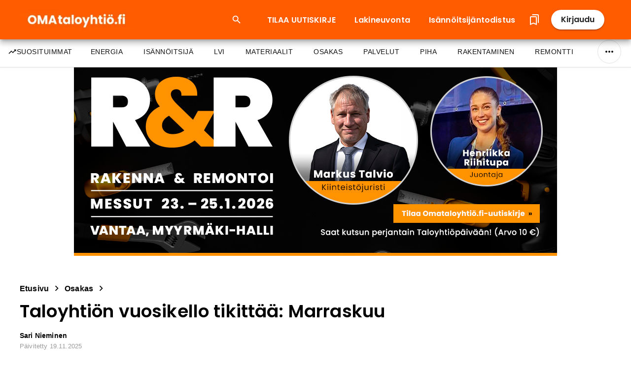

--- FILE ---
content_type: text/html; charset=utf-8
request_url: https://omataloyhtio.fi/artikkelit/taloyhti%C3%B6n-vuosikello-tikitt%C3%A4%C3%A4-marraskuu/
body_size: 36050
content:
<!DOCTYPE html><html lang="fi" dir="ltr"><head><link rel="preload" as="image" imageSrcSet="/_next/image/?url=https%3A%2F%2Fcdn.rkt-prod.rakentaja.com%2Fmedia%2Foriginal_images%2FOmataloyhtio_logo_inverted.png&amp;w=256&amp;q=75 1x, /_next/image/?url=https%3A%2F%2Fcdn.rkt-prod.rakentaja.com%2Fmedia%2Foriginal_images%2FOmataloyhtio_logo_inverted.png&amp;w=640&amp;q=75 2x" data-next-head=""/><meta charSet="utf-8" data-next-head=""/><meta http-equiv="X-UA-Compatible" content="IE=edge" data-next-head=""/><meta name="theme-color" content="#ff5c00" data-next-head=""/><link rel="apple-touch-icon" href="/favicon.ico" data-next-head=""/><link rel="icon" type="image/png" sizes="32x32" href="/favicon-32x32.png" data-next-head=""/><link rel="icon" type="image/png" sizes="16x16" href="/favicon-16x16.png" data-next-head=""/><link rel="mask-icon" href="/safari-pinned-tab.svg" color="#5bbad5" data-next-head=""/><meta name="mobile-web-app-capable" content="yes" data-next-head=""/><meta name="apple-mobile-web-app-status-bar-style" content="black" data-next-head=""/><meta name="viewport" content="initial-scale=1.0, width=device-width" data-next-head=""/><title data-next-head="">Taloyhtiön vuosikello: Marraskuu</title><link rel="canonical" href="https://omataloyhtio.fi/artikkelit/taloyhti%C3%B6n-vuosikello-tikitt%C3%A4%C3%A4-marraskuu/" data-next-head=""/><meta name="description" content="Selkeä taloyhtiön vuosikello auttaa hallitusta, isännöitsijää ja asukkaita ennakoimaan vuoden tärkeät tehtävät. Kuukausittaiset vinkit talouteen, huoltoon ja turvallisuuteen." data-next-head=""/><meta name="date" content="2021-10-05T14:07:19.000Z" data-next-head=""/><meta name="lastmod" content="2025-11-19T08:26:46.474416+02:00" data-next-head=""/><meta property="og:type" content="article" data-next-head=""/><meta property="og:url" content="https://omataloyhtio.fi/artikkelit/taloyhti%C3%B6n-vuosikello-tikitt%C3%A4%C3%A4-marraskuu/" data-next-head=""/><meta property="og:title" content="Taloyhtiön vuosikello: Marraskuu" data-next-head=""/><meta property="og:description" content="Selkeä taloyhtiön vuosikello auttaa hallitusta, isännöitsijää ja asukkaita ennakoimaan vuoden tärkeät tehtävät. Kuukausittaiset vinkit talouteen, huoltoon ja turvallisuuteen." data-next-head=""/><meta property="og:image" content="https://cdn.rkt-prod.rakentaja.com/media/images/Oty_Vuosikello_Kalenteri_Marrasku.2e16d0ba.fill-1200x630.jpg" data-next-head=""/><meta property="og:image:width" content="1200" data-next-head=""/><meta property="og:image:height" content="630" data-next-head=""/><meta property="og:image:alt" content="Taloyhtiön vuosikello: Marraskuu" data-next-head=""/><meta property="article:published_time" content="2021-10-05T14:07:19.000Z" data-next-head=""/><meta property="article:modified_time" content="2025-11-19T08:26:46.474416+02:00" data-next-head=""/><meta property="article:tag" content="taloyhtiön hallitus" data-next-head=""/><meta property="article:tag" content="vuokraaminen" data-next-head=""/><meta property="article:tag" content="isännöinti" data-next-head=""/><meta property="article:tag" content="laki" data-next-head=""/><meta property="article:tag" content="määräykset" data-next-head=""/><meta property="article:tag" content="taloyhtiön hallinnointi" data-next-head=""/><meta name="twitter:card" content="summary_large_image" data-next-head=""/><meta name="twitter:url" content="https://omataloyhtio.fi/artikkelit/taloyhti%C3%B6n-vuosikello-tikitt%C3%A4%C3%A4-marraskuu/" data-next-head=""/><meta name="twitter:title" content="Taloyhtiön vuosikello: Marraskuu" data-next-head=""/><meta name="twitter:description" content="Selkeä taloyhtiön vuosikello auttaa hallitusta, isännöitsijää ja asukkaita ennakoimaan vuoden tärkeät tehtävät. Kuukausittaiset vinkit talouteen, huoltoon ja turvallisuuteen." data-next-head=""/><meta name="twitter:image" content="https://cdn.rkt-prod.rakentaja.com/media/images/Oty_Vuosikello_Kalenteri_Marrasku.2e16d0ba.fill-1200x630.jpg" data-next-head=""/><meta name="twitter:image:alt" content="Taloyhtiön vuosikello: Marraskuu" data-next-head=""/><meta name="customer" content="" data-next-head=""/><meta name="customers" content="" data-next-head=""/><meta name="category" content="Osakas" data-next-head=""/><meta name="keywords" content="taloyhtiön hallitus,vuokraaminen,isännöinti,laki,määräykset,taloyhtiön hallinnointi" data-next-head=""/><meta name="author" content="Sari Nieminen"/><link rel="author" href="https://palvelut.rakentaja.fi/yhteystiedot/"/><script type="application/ld+json" data-next-head="">{
  "@context": "https://schema.org",
  "@type": "Article",
  "headline": "Taloyhtiön vuosikello: Marraskuu",
  "image": [
    {
      "@type": "ImageObject",
      "url": "https://cdn.rkt-prod.rakentaja.com/media/images/Oty_Vuosikello_Kalenteri_Marrasku.2e16d0ba.fill-1200x630.jpg",
      "width": "1200",
      "height": "630"
    }
  ],
  "thumbnailUrl": "https://cdn.rkt-prod.rakentaja.com/media/images/Oty_Vuosikello_Kalenteri_Marrasku.2e16d0ba.fill-1200x630.jpg",
  "description": "Selkeä taloyhtiön vuosikello auttaa hallitusta, isännöitsijää ja asukkaita ennakoimaan vuoden tärkeät tehtävät. Kuukausittaiset vinkit talouteen, huoltoon ja turvallisuuteen.",
  "abstract": "Marraskuu on monelle vain pimein kuukausi vuodessa, mutta taloyhtiössä se on päätösten aikaa. Budjetti, huoltosopimukset ja talvikauden valmistelut ratkaisevat, miten sujuvasti kiinteistö selviää talvesta ja millä kulurakenteella eletään ensi vuosi. Kun ulkona on kylmää, sisällä kuumenee laskentapöydillä. On aika ottaa taloyhtiön talous ja turvallisuus tarkasteluun.",
  "wordCount": 45,
  "keywords": "taloyhtiön hallitus, vuokraaminen, isännöinti, laki, määräykset, taloyhtiön hallinnointi",
  "articleSection": "Osakas",
  "inLanguage": "fi",
  "isAccessibleForFree": true,
  "mainEntityOfPage": {
    "@type": "WebPage",
    "@id": "https://omataloyhtio.fi/artikkelit/taloyhti%C3%B6n-vuosikello-tikitt%C3%A4%C3%A4-marraskuu/"
  },
  "author": {
    "@type": "Person",
    "name": "Sari Nieminen",
    "email": "sari.nieminen@rakentaja.fi",
    "url": "https://rakentaja.fi/artikkelit/nama-kirjoittavat-artikkeleita-katso-kirjoittajaprofiilit/"
  },
  "datePublished": "2021-10-05T14:07:19.000Z",
  "dateModified": "2025-11-19T08:26:46.474416+02:00",
  "dateCreated": "2021-10-05T14:07:19.000Z",
  "publisher": {
    "@type": "Organization",
    "name": "OMAtaloyhtiö.fi",
    "logo": {
      "@type": "ImageObject",
      "url": "https://cdn.rkt-prod.rakentaja.com/media/original_images/Omataloyhtio_logo_inverted.png",
      "width": "240",
      "height": "60"
    },
    "url": "https://omataloyhtio.fi",
    "sameAs": [
      "https://www.facebook.com/omataloyhtio",
      "https://www.instagram.com/omataloyhtio"
    ]
  },
  "copyrightHolder": {
    "@type": "Organization",
    "name": "OMAtaloyhtiö.fi"
  },
  "copyrightYear": 2021,
  "genre": "Osakas",
  "about": [
    {
      "@type": "Thing",
      "name": "taloyhtiön hallitus"
    },
    {
      "@type": "Thing",
      "name": "vuokraaminen"
    },
    {
      "@type": "Thing",
      "name": "isännöinti"
    },
    {
      "@type": "Thing",
      "name": "laki"
    },
    {
      "@type": "Thing",
      "name": "määräykset"
    },
    {
      "@type": "Thing",
      "name": "taloyhtiön hallinnointi"
    }
  ],
  "mentions": [
    {
      "@type": "Article",
      "name": "Lyhytvuokrauksen uudistukset 2026: mitä taloyhtiön pitää tietää nyt?",
      "url": "https://omataloyhtio.fi/artikkelit/lyhytvuokrauksen-uudistukset-2026-taloyhtio/"
    },
    {
      "@type": "Article",
      "name": "Taloyhtiö 2026: tärkeät lait, päivämäärät ja päätökset yhdellä sivulla",
      "url": "https://omataloyhtio.fi/artikkelit/taloyhtio-2026-tarkeimmat-lait-ja-paatokset/"
    },
    {
      "@type": "Article",
      "name": "Viikon kysymys: Asuntosijoittajan lyhytvuokraus halutaan kieltää – onnistuuko?",
      "url": "https://omataloyhtio.fi/artikkelit/viikon-kysymys-miten-lyhytvuokraus-kielletaan/"
    },
    {
      "@type": "Article",
      "name": "Yhtiökokouksen pitopaikka",
      "url": "https://omataloyhtio.fi/artikkelit/yhtiokokouksen-pitopaikka/"
    },
    {
      "@type": "Article",
      "name": "Miten toimii huoneistotieto­järjestelmä? Osa 2",
      "url": "https://omataloyhtio.fi/artikkelit/huoneistotietoj%C3%A4rjestelm%C3%A4-osa-2/"
    },
    {
      "@type": "Article",
      "name": "Viikon kysymys: Taloyhtiön hallussa olevien autopaikkojen jakaminen",
      "url": "https://omataloyhtio.fi/artikkelit/viikon-kysymys-taloyhti%C3%B6n-hallussa-olevien-autopaikkojen-jakaminen/"
    },
    {
      "@type": "Article",
      "name": "Kenestä taloyhtiön turvallisuuspäällikkö ja mitä hän tekee käytännössä?",
      "url": "https://omataloyhtio.fi/artikkelit/kenesta-turvallisuuspaallikko-taloyhtioon/"
    },
    {
      "@type": "Article",
      "name": "Taloyhtiön edustaminen: Kuka saa edustaa?",
      "url": "https://omataloyhtio.fi/artikkelit/taloyhtion-edustaminen/"
    },
    {
      "@type": "Article",
      "name": "Viikon kysymys: Oliko oikea päätös lähettää remonttilasku osakkaalle?",
      "url": "https://omataloyhtio.fi/artikkelit/taloyhtio-maksoi-remontin-sitten-tuli-lasku-osakkaalle/"
    },
    {
      "@type": "Article",
      "name": "Etäluettavat vesimittarit taloyhtiössä: hyödyt ja lain vaatimukset",
      "url": "https://omataloyhtio.fi/artikkelit/mit%C3%A4-taloyhti%C3%B6-hy%C3%B6tyy-ja-mit%C3%A4-laki-sanoo-et%C3%A4luettavista-vesimittareista/"
    },
    {
      "@type": "Article",
      "name": "Liity OMAtaloyhtiön jäseneksi",
      "url": "https://omataloyhtio.fi/artikkelit/tilaa-uutiskirje/"
    },
    {
      "@type": "Article",
      "name": "10 tärkeintä tarkastus­kohtaa hissin määrä­aikaistarkas­tuksessa",
      "url": "https://omataloyhtio.fi/artikkelit/10-t%C3%A4rkeint%C3%A4-tarkastuskohtaa-hissin-m%C3%A4%C3%A4r%C3%A4aikaistarkastuksessa/"
    }
  ],
  "isPartOf": {
    "@type": "WebSite",
    "name": "OMAtaloyhtiö.fi",
    "url": "https://omataloyhtio.fi"
  },
  "potentialAction": {
    "@type": "ReadAction",
    "target": "https://omataloyhtio.fi/artikkelit/taloyhti%C3%B6n-vuosikello-tikitt%C3%A4%C3%A4-marraskuu/"
  }
}</script><script type="application/ld+json" data-next-head="">{
  "@context": "https://schema.org",
  "@type": "BreadcrumbList",
  "itemListElement": [
    {
      "@type": "ListItem",
      "position": 1,
      "name": "Etusivu",
      "item": "https://Taloyhtiön vuosikello tikittää: Marraskuu"
    },
    {
      "@type": "ListItem",
      "position": 2,
      "name": "Osakas",
      "item": "https://omataloyhtio.fi/kategoriat/osakas/"
    },
    {
      "@type": "ListItem",
      "position": 3,
      "name": "Taloyhtiön vuosikello tikittää: Marraskuu",
      "item": "https://omataloyhtio.fi/artikkelit/taloyhti%C3%B6n-vuosikello-tikitt%C3%A4%C3%A4-marraskuu/"
    }
  ]
}</script><script type="application/ld+json" data-next-head="">{
  "@context": "https://schema.org",
  "@type": "Organization",
  "name": "OMAtaloyhtiö.fi",
  "url": "",
  "logo": {
    "@type": "ImageObject",
    "url": "https://cdn.rkt-prod.rakentaja.com/media/original_images/Omataloyhtio_logo_inverted.png"
  },
  "description": "Omataloyhtiö tarjoaa ajankohtaista ja asiantuntevaa tietoa taloyhtiön hallinnointiin, kunnossapitoon ja asumiseen. Löydät hyödyllisiä artikkeleita, lakineuvontaa, remonttivinkkejä ja taloyhtiöasiaa. Omataloyhtiö auttaa ja neuvoo taloyhtiöiden asukkaita, osakkaita, isännöitsijöitä ja hallituksia.",
  "sameAs": [],
  "address": {
    "@type": "PostalAddress",
    "streetAddress": "PL 4",
    "postalCode": "28101",
    "addressLocality": "Pori",
    "addressCountry": "FI"
  },
  "vatID": "3454009-9"
}</script><link rel="apple-touch-icon" sizes="180x180" href="/apple-touch-icon.png" data-next-head=""/><link rel="icon" type="image/png" sizes="32x32" href="/favicon-32x32.png" data-next-head=""/><link rel="icon" type="image/png" sizes="16x16" href="/favicon-16x16.png" data-next-head=""/><link rel="manifest" href="/site.webmanifest" data-next-head=""/><meta name="viewport" content="width=device-width, initial-scale=1, viewport-fit=cover"/><meta name="theme-color" content="#667eea"/><meta name="apple-mobile-web-app-capable" content="yes"/><meta name="apple-mobile-web-app-status-bar-style" content="default"/><link rel="manifest" href="/site.webmanifest"/><link rel="preconnect" href="https://fonts.googleapis.com"/><link rel="preconnect" href="https://fonts.gstatic.com" crossorigin="anonymous"/><link rel="dns-prefetch" href="https://www.google-analytics.com"/><link rel="dns-prefetch" href="https://pagead2.googlesyndication.com"/><link rel="preload" href="https://fonts.googleapis.com/css2?family=Inter:wght@300;400;500;600;700&amp;display=swap" as="style"/><noscript><link href="https://fonts.googleapis.com/css2?family=Inter:wght@300;400;500;600;700&amp;display=swap" rel="stylesheet"/></noscript><link rel="preload" href="https://fonts.googleapis.com/icon?family=Material+Icons&amp;display=swap" as="style"/><noscript><link href="https://fonts.googleapis.com/icon?family=Material+Icons&amp;display=swap" rel="stylesheet"/></noscript><style>
              /* Critical mobile-first styles */
              :root {
                --font-inter: 'Inter', -apple-system, BlinkMacSystemFont, 'Segoe UI', 'Roboto', sans-serif;
              }
              
              body {
                margin: 0;
                padding: 0;
                font-family: var(--font-inter);
                font-display: swap;
                -webkit-font-smoothing: antialiased;
                -moz-osx-font-smoothing: grayscale;
                /* Removed overflow-x: hidden to prevent desktop scaling issues */
                /* Prevent FOIT by reserving space */
                line-height: 1.6;
                font-size: 16px;
                /* Support for safe areas and notches */
                padding-bottom: env(safe-area-inset-bottom);
              }
              
              /* Prevent FOUC */
              .ReactDOM-render-target {
                min-height: 100vh;
              }
              
              /* Loading state */
              .app-loading {
                position: fixed;
                top: 50%;
                left: 50%;
                transform: translate(-50%, -50%);
                font-size: 16px;
                color: #666;
              }
              
              /* Performance optimizations */
              * {
                box-sizing: border-box;
              }
              
              /* Prevent layout shifts with skeleton placeholders */
              .image-container {
                background-color: #f5f5f5;
                aspect-ratio: 16 / 9;
              }
              
              /* Optimize repaints and prevent CLS */
              img {
                content-visibility: auto;
                contain-intrinsic-size: 0 200px;
                /* Prevent image loading from causing layout shift */
                display: block;
                max-width: 100%;
                height: auto;
              }
              
              /* Loading skeleton for images */
              .image-loading {
                background: linear-gradient(90deg, #f0f0f0 25%, #e0e0e0 50%, #f0f0f0 75%);
                background-size: 200% 100%;
                animation: loading 2s infinite;
              }
              
              @keyframes loading {
                0% { background-position: 200% 0; }
                100% { background-position: -200% 0; }
              }
              
              /* Reduce repaints for ads */
              .ad-container {
                contain: layout style paint;
                isolation: isolate;
              }
              
              /* Header height reservation */
              .header-placeholder {
                height: 80px;
                background-color: #fff;
              }
              
              @media (max-width: 768px) {
                .header-placeholder {
                  height: 60px;
                }
              }
            </style><link rel="preload" href="/_next/static/media/eafabf029ad39a43-s.p.woff2?dpl=dpl_H34UPSS7Z5aWxH2wzdGKZcFpdVpF" as="font" type="font/woff2" crossorigin="anonymous" data-next-font="size-adjust"/><link rel="preload" href="/_next/static/media/8888a3826f4a3af4-s.p.woff2?dpl=dpl_H34UPSS7Z5aWxH2wzdGKZcFpdVpF" as="font" type="font/woff2" crossorigin="anonymous" data-next-font="size-adjust"/><link rel="preload" href="/_next/static/media/0484562807a97172-s.p.woff2?dpl=dpl_H34UPSS7Z5aWxH2wzdGKZcFpdVpF" as="font" type="font/woff2" crossorigin="anonymous" data-next-font="size-adjust"/><link rel="preload" href="/_next/static/media/b957ea75a84b6ea7-s.p.woff2?dpl=dpl_H34UPSS7Z5aWxH2wzdGKZcFpdVpF" as="font" type="font/woff2" crossorigin="anonymous" data-next-font="size-adjust"/><link rel="preload" href="/_next/static/media/068e44e63aee66d6-s.p.woff2?dpl=dpl_H34UPSS7Z5aWxH2wzdGKZcFpdVpF" as="font" type="font/woff2" crossorigin="anonymous" data-next-font="size-adjust"/><link rel="preload" href="/_next/static/media/851c14db057e20c2-s.p.woff2?dpl=dpl_H34UPSS7Z5aWxH2wzdGKZcFpdVpF" as="font" type="font/woff2" crossorigin="anonymous" data-next-font="size-adjust"/><link rel="preload" href="/_next/static/media/403511e41efd5e81-s.p.woff2?dpl=dpl_H34UPSS7Z5aWxH2wzdGKZcFpdVpF" as="font" type="font/woff2" crossorigin="anonymous" data-next-font="size-adjust"/><link rel="preload" href="/_next/static/media/e807dee2426166ad-s.p.woff2?dpl=dpl_H34UPSS7Z5aWxH2wzdGKZcFpdVpF" as="font" type="font/woff2" crossorigin="anonymous" data-next-font="size-adjust"/><link rel="preload" href="/_next/static/css/da5a648741b1a0f8.css?dpl=dpl_H34UPSS7Z5aWxH2wzdGKZcFpdVpF" as="style"/><link rel="stylesheet" href="/_next/static/css/da5a648741b1a0f8.css?dpl=dpl_H34UPSS7Z5aWxH2wzdGKZcFpdVpF" data-n-g=""/><noscript data-n-css=""></noscript><script defer="" nomodule="" src="/_next/static/chunks/polyfills-42372ed130431b0a.js?dpl=dpl_H34UPSS7Z5aWxH2wzdGKZcFpdVpF"></script><script defer="" src="/_next/static/chunks/7296.0bb36d34c5bebdfe.js?dpl=dpl_H34UPSS7Z5aWxH2wzdGKZcFpdVpF"></script><script defer="" src="/_next/static/chunks/6986.5620c31a3933ca77.js?dpl=dpl_H34UPSS7Z5aWxH2wzdGKZcFpdVpF"></script><script src="/_next/static/chunks/webpack-37b535e24a28eccf.js?dpl=dpl_H34UPSS7Z5aWxH2wzdGKZcFpdVpF" defer=""></script><script src="/_next/static/chunks/framework-36e851ed4a9099a0.js?dpl=dpl_H34UPSS7Z5aWxH2wzdGKZcFpdVpF" defer=""></script><script src="/_next/static/chunks/main-c64e0095f04f0a21.js?dpl=dpl_H34UPSS7Z5aWxH2wzdGKZcFpdVpF" defer=""></script><script src="/_next/static/chunks/pages/_app-97c0628a77ae0b8b.js?dpl=dpl_H34UPSS7Z5aWxH2wzdGKZcFpdVpF" defer=""></script><script src="/_next/static/chunks/2513-2477bc5b7c127b3c.js?dpl=dpl_H34UPSS7Z5aWxH2wzdGKZcFpdVpF" defer=""></script><script src="/_next/static/chunks/3726-5f66efb2c7d49872.js?dpl=dpl_H34UPSS7Z5aWxH2wzdGKZcFpdVpF" defer=""></script><script src="/_next/static/chunks/pages/%5B...param%5D-52a4fb8a996bb2d1.js?dpl=dpl_H34UPSS7Z5aWxH2wzdGKZcFpdVpF" defer=""></script><script src="/_next/static/0jvddutha7h/_buildManifest.js?dpl=dpl_H34UPSS7Z5aWxH2wzdGKZcFpdVpF" defer=""></script><script src="/_next/static/0jvddutha7h/_ssgManifest.js?dpl=dpl_H34UPSS7Z5aWxH2wzdGKZcFpdVpF" defer=""></script><style id="__jsx-16963610b0a4e6cc">@media print{.header-main{display:none}body{margin:0;padding:0}.main-content{visibility:visible}}</style></head><body><div id="__next"><div class="__variable_6bee3b __variable_4051ee"><style data-emotion="css-global d3dwrl">html{-webkit-font-smoothing:antialiased;-moz-osx-font-smoothing:grayscale;box-sizing:border-box;-webkit-text-size-adjust:100%;}*,*::before,*::after{box-sizing:inherit;}strong,b{font-weight:700;}body{margin:0;color:#000000;font-family:Open Sans,system-ui,sans-serif;font-size:1rem;line-height:1.625;font-weight:400;letter-spacing:0.15px;background-color:#fff;}@media print{body{background-color:#fff;}}body::backdrop{background-color:#fff;}h1{color:#000;font-weight:600;font-size:2.25rem;word-break:break-word;margin-top:.5em;}h2{color:#000;font-family:Poppins,system-ui,sans-serif;font-weight:600;line-height:1.15;font-size:2rem;padding:0 0 20px 0;word-break:break-word;}@media (max-width:800px){h2{font-size:1.5rem;line-height:1.2;}}@media (max-width:600px){h2{font-size:1.25rem;}}h3{color:#000;line-height:1.125;font-weight:600;margin:0;padding:0 0 20px 0;font-size:1.25rem;}h4{color:#000;line-height:1.125;font-weight:bold;}h5{color:#000;line-height:1.125;font-weight:bold;}h6{color:#000;line-height:1.125;font-weight:bold;}p{color:#000000;letter-spacing:0.15px;font-size:1rem;margin:0;padding:0 0 20px 0;}a{color:#000000;}a:hover{color:#000000;}blockquote{border-left:4px solid #ff5c00;margin-left:0;padding-left:16px;}pre{font-family:monospace;overflow-x:auto;}pre code{color:inherit;}code{font-family:monospace;font-size:inherit;}table{width:100%;border-collapse:separate;border-spacing:0;}th{text-align:left;border-bottom-style:solid;}td{text-align:left;border-bottom-style:solid;}img{max-width:100%;}</style><style data-emotion="css 79elbk">.css-79elbk{position:relative;}</style><div class="MuiBox-root css-79elbk"><style data-emotion="css 1h7vr4f">.css-1h7vr4f{-webkit-align-items:center;-webkit-box-align:center;-ms-flex-align:center;align-items:center;display:-webkit-box;display:-webkit-flex;display:-ms-flexbox;display:flex;-webkit-flex-direction:column;-ms-flex-direction:column;flex-direction:column;-webkit-box-pack:center;-ms-flex-pack:center;-webkit-justify-content:center;justify-content:center;min-height:100vh;}</style><div class="article-page MuiBox-root css-1h7vr4f"><style data-emotion="css zyzng3">.css-zyzng3{position:fixed;top:0;left:0;right:0;width:100%;z-index:1001;background-color:#fff;-webkit-transition:-webkit-transform 0.3s ease-in-out;transition:transform 0.3s ease-in-out;}</style><header class="MuiBox-root css-zyzng3"><style data-emotion="css 1eaa3sn">.css-1eaa3sn{width:100%;position:relative;min-height:80px;will-change:transform;-webkit-backface-visibility:hidden;backface-visibility:hidden;z-index:1002;}</style><div class="header-main MuiBox-root css-1eaa3sn"><style data-emotion="css hltit2">.css-hltit2{background-color:#ff5c00;box-shadow:0px 5px 5px -3px rgba(0, 0, 0, 0.2),0px 8px 10px 1px rgba(0, 0, 0, 0.14),0px 3px 14px 2px rgba(0, 0, 0, 0.12);position:relative;z-index:1002;-webkit-transition:all 0.2s ease;transition:all 0.2s ease;padding-left:16px;padding-right:16px;}</style><div class="MuiBox-root css-hltit2"><style data-emotion="css lza4ve">.css-lza4ve{width:100%;margin-left:auto;box-sizing:border-box;margin-right:auto;display:block;padding-left:16px;padding-right:16px;max-width:1340px;}@media (min-width:640px){.css-lza4ve{padding-left:24px;padding-right:24px;}}@media (min-width:1280px){.css-lza4ve{max-width:1280px;}}@media (min-width:1280px){.css-lza4ve{max-width:1340px;}}</style><div class="MuiContainer-root MuiContainer-maxWidthLg css-lza4ve"><style data-emotion="css lu2j59">.css-lu2j59{display:-webkit-box;display:-webkit-flex;display:-ms-flexbox;display:flex;-webkit-box-pack:justify;-webkit-justify-content:space-between;justify-content:space-between;min-height:60px;position:relative;-webkit-align-items:center;-webkit-box-align:center;-ms-flex-align:center;align-items:center;font-family:Poppins,system-ui,sans-serif;}</style><nav class="MuiBox-root css-lu2j59"><style data-emotion="css pu03g5">.css-pu03g5{cursor:pointer;-webkit-align-items:center;-webkit-box-align:center;-ms-flex-align:center;align-items:center;-webkit-transition:width 0.25s linear;transition:width 0.25s linear;display:-webkit-inline-box;display:-webkit-inline-flex;display:-ms-inline-flexbox;display:inline-flex;height:100%;}.css-pu03g5:hover,.css-pu03g5:hover *{-webkit-text-decoration:underline!important;text-decoration:underline!important;}</style><a class="internal-link MuiBox-root css-pu03g5" href="/"><img alt="Omataloyhtio_logo_inverted.png" width="230" height="40" decoding="async" data-nimg="1" style="color:transparent;max-width:initial" srcSet="/_next/image/?url=https%3A%2F%2Fcdn.rkt-prod.rakentaja.com%2Fmedia%2Foriginal_images%2FOmataloyhtio_logo_inverted.png&amp;w=256&amp;q=75 1x, /_next/image/?url=https%3A%2F%2Fcdn.rkt-prod.rakentaja.com%2Fmedia%2Foriginal_images%2FOmataloyhtio_logo_inverted.png&amp;w=640&amp;q=75 2x" src="/_next/image/?url=https%3A%2F%2Fcdn.rkt-prod.rakentaja.com%2Fmedia%2Foriginal_images%2FOmataloyhtio_logo_inverted.png&amp;w=640&amp;q=75"/></a><style data-emotion="css 1sdpmx6">.css-1sdpmx6{display:-webkit-inline-box;display:-webkit-inline-flex;display:-ms-inline-flexbox;display:inline-flex;-webkit-align-items:center;-webkit-box-align:center;-ms-flex-align:center;align-items:center;list-style-type:none;margin:0px;gap:8px;}</style><ul class="MuiBox-root css-1sdpmx6"><style data-emotion="css gjurp0">.css-gjurp0{margin-right:16px;}.css-gjurp0 button{color:#fff;border-radius:8px;min-height:40px;padding:8px 16px;}.css-gjurp0 button:hover{background-color:rgba(255, 255, 255, 0.1);-webkit-transform:translateY(-1px);-moz-transform:translateY(-1px);-ms-transform:translateY(-1px);transform:translateY(-1px);}.css-gjurp0 button .MuiSvgIcon-root{margin-right:8px;}</style><li class="MuiBox-root css-gjurp0"><style data-emotion="css 1wf493t">.css-1wf493t{text-align:center;-webkit-flex:0 0 auto;-ms-flex:0 0 auto;flex:0 0 auto;font-size:1.5rem;padding:8px;border-radius:50%;overflow:visible;color:rgba(0, 0, 0, 0.54);-webkit-transition:background-color 150ms cubic-bezier(0.4, 0, 0.2, 1) 0ms;transition:background-color 150ms cubic-bezier(0.4, 0, 0.2, 1) 0ms;}.css-1wf493t:hover{background-color:rgba(0, 0, 0, 0.04);}@media (hover: none){.css-1wf493t:hover{background-color:transparent;}}.css-1wf493t.Mui-disabled{background-color:transparent;color:rgba(0, 0, 0, 0.26);}</style><style data-emotion="css 1yxmbwk">.css-1yxmbwk{display:-webkit-inline-box;display:-webkit-inline-flex;display:-ms-inline-flexbox;display:inline-flex;-webkit-align-items:center;-webkit-box-align:center;-ms-flex-align:center;align-items:center;-webkit-box-pack:center;-ms-flex-pack:center;-webkit-justify-content:center;justify-content:center;position:relative;box-sizing:border-box;-webkit-tap-highlight-color:transparent;background-color:transparent;outline:0;border:0;margin:0;border-radius:0;padding:0;cursor:pointer;-webkit-user-select:none;-moz-user-select:none;-ms-user-select:none;user-select:none;vertical-align:middle;-moz-appearance:none;-webkit-appearance:none;-webkit-text-decoration:none;text-decoration:none;color:inherit;text-align:center;-webkit-flex:0 0 auto;-ms-flex:0 0 auto;flex:0 0 auto;font-size:1.5rem;padding:8px;border-radius:50%;overflow:visible;color:rgba(0, 0, 0, 0.54);-webkit-transition:background-color 150ms cubic-bezier(0.4, 0, 0.2, 1) 0ms;transition:background-color 150ms cubic-bezier(0.4, 0, 0.2, 1) 0ms;}.css-1yxmbwk::-moz-focus-inner{border-style:none;}.css-1yxmbwk.Mui-disabled{pointer-events:none;cursor:default;}@media print{.css-1yxmbwk{-webkit-print-color-adjust:exact;color-adjust:exact;}}.css-1yxmbwk:hover{background-color:rgba(0, 0, 0, 0.04);}@media (hover: none){.css-1yxmbwk:hover{background-color:transparent;}}.css-1yxmbwk.Mui-disabled{background-color:transparent;color:rgba(0, 0, 0, 0.26);}</style><button class="MuiButtonBase-root MuiIconButton-root MuiIconButton-sizeMedium css-1yxmbwk" tabindex="0" type="button" aria-label="Open search input"><svg viewBox="0 0 24 24" style="width:22px;height:22px" aria-labelledby="icon_labelledby_site-search-icon-hidden"><title id="icon_labelledby_site-search-icon-hidden">Hae sivustolta</title><path d="M9.5,3A6.5,6.5 0 0,1 16,9.5C16,11.11 15.41,12.59 14.44,13.73L14.71,14H15.5L20.5,19L19,20.5L14,15.5V14.71L13.73,14.44C12.59,15.41 11.11,16 9.5,16A6.5,6.5 0 0,1 3,9.5A6.5,6.5 0 0,1 9.5,3M9.5,5C7,5 5,7 5,9.5C5,12 7,14 9.5,14C12,14 14,12 14,9.5C14,7 12,5 9.5,5Z" style="fill:currentColor"></path></svg></button><style data-emotion="css 1f4wwoj">.css-1f4wwoj{padding:0px;display:none;}</style><div class="MuiBox-root css-1f4wwoj"><style data-emotion="css-global 1prfaxn">@-webkit-keyframes mui-auto-fill{from{display:block;}}@keyframes mui-auto-fill{from{display:block;}}@-webkit-keyframes mui-auto-fill-cancel{from{display:block;}}@keyframes mui-auto-fill-cancel{from{display:block;}}</style><style data-emotion="css 1v2z8j1">.css-1v2z8j1{color:#111111;font-family:Open Sans,system-ui,sans-serif;font-size:1rem;line-height:1.4375em;font-weight:400;letter-spacing:0.15px;margin:0;box-sizing:border-box;position:relative;cursor:text;display:-webkit-inline-box;display:-webkit-inline-flex;display:-ms-inline-flexbox;display:inline-flex;-webkit-align-items:center;-webkit-box-align:center;-ms-flex-align:center;align-items:center;position:relative;border-radius:40px;padding-left:14px;margin-left:0px;border-radius:16px!important;border-width:1px;border-color:#fff!important;color:#ff5c00!important;background-color:#fff!important;}.css-1v2z8j1.Mui-disabled{color:rgba(0, 0, 0, 0.38);cursor:default;}.css-1v2z8j1:hover .MuiOutlinedInput-notchedOutline{border-color:#111111;}@media (hover: none){.css-1v2z8j1:hover .MuiOutlinedInput-notchedOutline{border-color:rgba(0, 0, 0, 0.23);}}.css-1v2z8j1.Mui-focused .MuiOutlinedInput-notchedOutline{border-color:#fff;border-width:2px;}.css-1v2z8j1.Mui-error .MuiOutlinedInput-notchedOutline{border-color:#ff4186;}.css-1v2z8j1.Mui-disabled .MuiOutlinedInput-notchedOutline{border-color:rgba(0, 0, 0, 0.26);}@media (min-width:350px){.css-1v2z8j1{width:100%;}}@media (min-width:480px){.css-1v2z8j1{width:100%;}}@media (min-width:640px){.css-1v2z8j1{width:100%;}}@media (min-width:1000px){.css-1v2z8j1{width:100%;}}</style><div aria-label="search" class="MuiInputBase-root MuiOutlinedInput-root MuiInputBase-colorSecondary MuiInputBase-sizeSmall MuiInputBase-adornedStart css-1v2z8j1"><style data-emotion="css tpe7ay">.css-tpe7ay{display:-webkit-box;display:-webkit-flex;display:-ms-flexbox;display:flex;height:0.01em;max-height:2em;-webkit-align-items:center;-webkit-box-align:center;-ms-flex-align:center;align-items:center;white-space:nowrap;color:rgba(0, 0, 0, 0.54);margin-right:8px;padding:0px 0px;color:#fff;}</style><div class="MuiInputAdornment-root MuiInputAdornment-positionStart css-tpe7ay"><span class="notranslate">​</span><style data-emotion="css 1d6lan2">.css-1d6lan2{text-align:center;-webkit-flex:0 0 auto;-ms-flex:0 0 auto;flex:0 0 auto;font-size:1.5rem;padding:8px;border-radius:50%;overflow:visible;color:rgba(0, 0, 0, 0.54);-webkit-transition:background-color 150ms cubic-bezier(0.4, 0, 0.2, 1) 0ms;transition:background-color 150ms cubic-bezier(0.4, 0, 0.2, 1) 0ms;color:#fff;padding:0px 0px;}.css-1d6lan2:hover{background-color:rgba(0, 0, 0, 0.04);}@media (hover: none){.css-1d6lan2:hover{background-color:transparent;}}.css-1d6lan2:hover{background-color:rgba(255, 255, 255, 0.04);}@media (hover: none){.css-1d6lan2:hover{background-color:transparent;}}.css-1d6lan2.Mui-disabled{background-color:transparent;color:rgba(0, 0, 0, 0.26);}</style><style data-emotion="css rjclp0">.css-rjclp0{display:-webkit-inline-box;display:-webkit-inline-flex;display:-ms-inline-flexbox;display:inline-flex;-webkit-align-items:center;-webkit-box-align:center;-ms-flex-align:center;align-items:center;-webkit-box-pack:center;-ms-flex-pack:center;-webkit-justify-content:center;justify-content:center;position:relative;box-sizing:border-box;-webkit-tap-highlight-color:transparent;background-color:transparent;outline:0;border:0;margin:0;border-radius:0;padding:0;cursor:pointer;-webkit-user-select:none;-moz-user-select:none;-ms-user-select:none;user-select:none;vertical-align:middle;-moz-appearance:none;-webkit-appearance:none;-webkit-text-decoration:none;text-decoration:none;color:inherit;text-align:center;-webkit-flex:0 0 auto;-ms-flex:0 0 auto;flex:0 0 auto;font-size:1.5rem;padding:8px;border-radius:50%;overflow:visible;color:rgba(0, 0, 0, 0.54);-webkit-transition:background-color 150ms cubic-bezier(0.4, 0, 0.2, 1) 0ms;transition:background-color 150ms cubic-bezier(0.4, 0, 0.2, 1) 0ms;color:#fff;padding:0px 0px;}.css-rjclp0::-moz-focus-inner{border-style:none;}.css-rjclp0.Mui-disabled{pointer-events:none;cursor:default;}@media print{.css-rjclp0{-webkit-print-color-adjust:exact;color-adjust:exact;}}.css-rjclp0:hover{background-color:rgba(0, 0, 0, 0.04);}@media (hover: none){.css-rjclp0:hover{background-color:transparent;}}.css-rjclp0:hover{background-color:rgba(255, 255, 255, 0.04);}@media (hover: none){.css-rjclp0:hover{background-color:transparent;}}.css-rjclp0.Mui-disabled{background-color:transparent;color:rgba(0, 0, 0, 0.26);}</style><button class="MuiButtonBase-root Mui-disabled MuiIconButton-root Mui-disabled MuiIconButton-colorSecondary MuiIconButton-sizeMedium css-rjclp0" tabindex="-1" type="button" disabled="" value="Etsi"><svg viewBox="0 0 24 24" style="width:22px;height:22px" aria-labelledby="icon_labelledby_site-search-icon"><title id="icon_labelledby_site-search-icon">Suorita haku</title><path d="M9.5,3A6.5,6.5 0 0,1 16,9.5C16,11.11 15.41,12.59 14.44,13.73L14.71,14H15.5L20.5,19L19,20.5L14,15.5V14.71L13.73,14.44C12.59,15.41 11.11,16 9.5,16A6.5,6.5 0 0,1 3,9.5A6.5,6.5 0 0,1 9.5,3M9.5,5C7,5 5,7 5,9.5C5,12 7,14 9.5,14C12,14 14,12 14,9.5C14,7 12,5 9.5,5Z" style="fill:#ff5c00"></path></svg></button></div><style data-emotion="css f2zrvi">.css-f2zrvi{font:inherit;letter-spacing:inherit;color:currentColor;padding:4px 0 5px;border:0;box-sizing:content-box;background:none;height:1.4375em;margin:0;-webkit-tap-highlight-color:transparent;display:block;min-width:0;width:100%;-webkit-animation-name:mui-auto-fill-cancel;animation-name:mui-auto-fill-cancel;-webkit-animation-duration:10ms;animation-duration:10ms;padding-top:1px;-moz-appearance:textfield;padding:8.5px 14px;padding-left:0;}.css-f2zrvi::-webkit-input-placeholder{color:currentColor;opacity:0.42;-webkit-transition:opacity 200ms cubic-bezier(0.4, 0, 0.2, 1) 0ms;transition:opacity 200ms cubic-bezier(0.4, 0, 0.2, 1) 0ms;}.css-f2zrvi::-moz-placeholder{color:currentColor;opacity:0.42;-webkit-transition:opacity 200ms cubic-bezier(0.4, 0, 0.2, 1) 0ms;transition:opacity 200ms cubic-bezier(0.4, 0, 0.2, 1) 0ms;}.css-f2zrvi:-ms-input-placeholder{color:currentColor;opacity:0.42;-webkit-transition:opacity 200ms cubic-bezier(0.4, 0, 0.2, 1) 0ms;transition:opacity 200ms cubic-bezier(0.4, 0, 0.2, 1) 0ms;}.css-f2zrvi::-ms-input-placeholder{color:currentColor;opacity:0.42;-webkit-transition:opacity 200ms cubic-bezier(0.4, 0, 0.2, 1) 0ms;transition:opacity 200ms cubic-bezier(0.4, 0, 0.2, 1) 0ms;}.css-f2zrvi:focus{outline:0;}.css-f2zrvi:invalid{box-shadow:none;}.css-f2zrvi::-webkit-search-decoration{-webkit-appearance:none;}label[data-shrink=false]+.MuiInputBase-formControl .css-f2zrvi::-webkit-input-placeholder{opacity:0!important;}label[data-shrink=false]+.MuiInputBase-formControl .css-f2zrvi::-moz-placeholder{opacity:0!important;}label[data-shrink=false]+.MuiInputBase-formControl .css-f2zrvi:-ms-input-placeholder{opacity:0!important;}label[data-shrink=false]+.MuiInputBase-formControl .css-f2zrvi::-ms-input-placeholder{opacity:0!important;}label[data-shrink=false]+.MuiInputBase-formControl .css-f2zrvi:focus::-webkit-input-placeholder{opacity:0.42;}label[data-shrink=false]+.MuiInputBase-formControl .css-f2zrvi:focus::-moz-placeholder{opacity:0.42;}label[data-shrink=false]+.MuiInputBase-formControl .css-f2zrvi:focus:-ms-input-placeholder{opacity:0.42;}label[data-shrink=false]+.MuiInputBase-formControl .css-f2zrvi:focus::-ms-input-placeholder{opacity:0.42;}.css-f2zrvi.Mui-disabled{opacity:1;-webkit-text-fill-color:rgba(0, 0, 0, 0.38);}.css-f2zrvi:-webkit-autofill{-webkit-animation-duration:5000s;animation-duration:5000s;-webkit-animation-name:mui-auto-fill;animation-name:mui-auto-fill;}.css-f2zrvi:-webkit-autofill{border-radius:inherit;}</style><input name="searchinit" placeholder="Etsi sivustolta" type="search" aria-label="Search" class="MuiInputBase-input MuiOutlinedInput-input MuiInputBase-inputTypeSearch MuiInputBase-inputSizeSmall MuiInputBase-inputAdornedStart css-f2zrvi" value=""/><style data-emotion="css 19w1uun">.css-19w1uun{border-color:rgba(0, 0, 0, 0.23);}</style><style data-emotion="css igs3ac">.css-igs3ac{text-align:left;position:absolute;bottom:0;right:0;top:-5px;left:0;margin:0;padding:0 8px;pointer-events:none;border-radius:inherit;border-style:solid;border-width:1px;overflow:hidden;min-width:0%;border-color:rgba(0, 0, 0, 0.23);}</style><fieldset aria-hidden="true" class="MuiOutlinedInput-notchedOutline css-igs3ac"><style data-emotion="css ihdtdm">.css-ihdtdm{float:unset;width:auto;overflow:hidden;padding:0;line-height:11px;-webkit-transition:width 150ms cubic-bezier(0.0, 0, 0.2, 1) 0ms;transition:width 150ms cubic-bezier(0.0, 0, 0.2, 1) 0ms;}</style><legend class="css-ihdtdm"><span class="notranslate">​</span></legend></fieldset></div></div></li><li class="MuiBox-root css-0"><style data-emotion="css 1ep0l1b">.css-1ep0l1b{cursor:pointer;-webkit-text-decoration:none;text-decoration:none;overflow:hidden;color:#fff;display:-webkit-box;display:-webkit-flex;display:-ms-flexbox;display:flex;padding:8px 14px;}.css-1ep0l1b:hover,.css-1ep0l1b:hover *{-webkit-text-decoration:underline!important;text-decoration:underline!important;}.css-1ep0l1b button{color:#fff;border-radius:4px;}</style><a class="internal-link MuiBox-root css-1ep0l1b" href="/artikkelit/tilaa-uutiskirje/"><style data-emotion="css 1l1rfij">.css-1l1rfij{padding:5px;color:#fff;font-weight:600;-webkit-transition:color .4s ease-in-out;transition:color .4s ease-in-out;white-space:nowrap;}</style><span class="MuiBox-root css-1l1rfij">TILAA UUTISKIRJE</span></a></li><li class="MuiBox-root css-0"><style data-emotion="css 8eb88c">.css-8eb88c{cursor:pointer;-webkit-text-decoration:none;text-decoration:none;overflow:hidden;color:#fff;display:-webkit-box;display:-webkit-flex;display:-ms-flexbox;display:flex;padding:8px 14px;}.css-8eb88c button{color:#fff;border-radius:4px;}</style><a class="external-link MuiBox-root css-8eb88c" href="https://vastauspalvelu.omataloyhtio.fi" target="_blank" rel="noopener noreferrer"><span class="MuiBox-root css-1l1rfij">Lakineuvonta</span></a></li><li class="MuiBox-root css-0"><a class="internal-link MuiBox-root css-1ep0l1b" href="/omat-tyokalut/"><span class="MuiBox-root css-1l1rfij">Isännöitsijäntodistus</span></a></li><style data-emotion="css 9sj011">.css-9sj011{-webkit-align-items:center;-webkit-box-align:center;-ms-flex-align:center;align-items:center;display:-webkit-box;display:-webkit-flex;display:-ms-flexbox;display:flex;margin-left:auto;margin-right:8px;}</style><li class="MuiBox-root css-9sj011"><style data-emotion="css 1rnmn9g">.css-1rnmn9g{text-align:center;-webkit-flex:0 0 auto;-ms-flex:0 0 auto;flex:0 0 auto;font-size:1.5rem;padding:8px;border-radius:50%;overflow:visible;color:rgba(0, 0, 0, 0.54);-webkit-transition:background-color 150ms cubic-bezier(0.4, 0, 0.2, 1) 0ms;transition:background-color 150ms cubic-bezier(0.4, 0, 0.2, 1) 0ms;color:#fff;padding:8px;border-radius:8px;}.css-1rnmn9g:hover{background-color:rgba(0, 0, 0, 0.04);}@media (hover: none){.css-1rnmn9g:hover{background-color:transparent;}}.css-1rnmn9g.Mui-disabled{background-color:transparent;color:rgba(0, 0, 0, 0.26);}.css-1rnmn9g:hover{background-color:rgba(255, 255, 255, 0.1);}</style><style data-emotion="css 1c4qts3">.css-1c4qts3{display:-webkit-inline-box;display:-webkit-inline-flex;display:-ms-inline-flexbox;display:inline-flex;-webkit-align-items:center;-webkit-box-align:center;-ms-flex-align:center;align-items:center;-webkit-box-pack:center;-ms-flex-pack:center;-webkit-justify-content:center;justify-content:center;position:relative;box-sizing:border-box;-webkit-tap-highlight-color:transparent;background-color:transparent;outline:0;border:0;margin:0;border-radius:0;padding:0;cursor:pointer;-webkit-user-select:none;-moz-user-select:none;-ms-user-select:none;user-select:none;vertical-align:middle;-moz-appearance:none;-webkit-appearance:none;-webkit-text-decoration:none;text-decoration:none;color:inherit;text-align:center;-webkit-flex:0 0 auto;-ms-flex:0 0 auto;flex:0 0 auto;font-size:1.5rem;padding:8px;border-radius:50%;overflow:visible;color:rgba(0, 0, 0, 0.54);-webkit-transition:background-color 150ms cubic-bezier(0.4, 0, 0.2, 1) 0ms;transition:background-color 150ms cubic-bezier(0.4, 0, 0.2, 1) 0ms;color:#fff;padding:8px;border-radius:8px;}.css-1c4qts3::-moz-focus-inner{border-style:none;}.css-1c4qts3.Mui-disabled{pointer-events:none;cursor:default;}@media print{.css-1c4qts3{-webkit-print-color-adjust:exact;color-adjust:exact;}}.css-1c4qts3:hover{background-color:rgba(0, 0, 0, 0.04);}@media (hover: none){.css-1c4qts3:hover{background-color:transparent;}}.css-1c4qts3.Mui-disabled{background-color:transparent;color:rgba(0, 0, 0, 0.26);}.css-1c4qts3:hover{background-color:rgba(255, 255, 255, 0.1);}</style><button class="MuiButtonBase-root MuiIconButton-root MuiIconButton-sizeMedium css-1c4qts3" tabindex="0" type="button" aria-label="Tallennetut artikkelit"><style data-emotion="css d2acld">.css-d2acld{position:relative;display:-webkit-inline-box;display:-webkit-inline-flex;display:-ms-inline-flexbox;display:inline-flex;vertical-align:middle;-webkit-flex-shrink:0;-ms-flex-negative:0;flex-shrink:0;}.css-d2acld .MuiBadge-badge{font-size:0.7rem;min-width:18px;height:18px;}</style><span class="MuiBadge-root css-d2acld"><svg viewBox="0 0 24 24" style="width:1.5rem;height:1.5rem" role="presentation"><path d="M9,1H19A2,2 0 0,1 21,3V19L19,18.13V3H7A2,2 0 0,1 9,1M15,20V7H5V20L10,17.82L15,20M15,5C16.11,5 17,5.9 17,7V23L10,20L3,23V7A2,2 0 0,1 5,5H15Z" style="fill:currentColor"></path></svg><style data-emotion="css 1jxhw5h">.css-1jxhw5h{display:-webkit-box;display:-webkit-flex;display:-ms-flexbox;display:flex;-webkit-flex-direction:row;-ms-flex-direction:row;flex-direction:row;-webkit-box-flex-wrap:wrap;-webkit-flex-wrap:wrap;-ms-flex-wrap:wrap;flex-wrap:wrap;-webkit-box-pack:center;-ms-flex-pack:center;-webkit-justify-content:center;justify-content:center;-webkit-align-content:center;-ms-flex-line-pack:center;align-content:center;-webkit-align-items:center;-webkit-box-align:center;-ms-flex-align:center;align-items:center;position:absolute;box-sizing:border-box;font-family:Open Sans,system-ui,sans-serif;font-weight:500;font-size:0.75rem;min-width:20px;line-height:1;padding:0 6px;height:20px;border-radius:10px;z-index:1;-webkit-transition:-webkit-transform 195ms cubic-bezier(0.4, 0, 0.2, 1) 0ms;transition:transform 195ms cubic-bezier(0.4, 0, 0.2, 1) 0ms;background-color:#fff;color:rgba(0, 0, 0, 0.87);top:0;right:0;-webkit-transform:scale(1) translate(50%, -50%);-moz-transform:scale(1) translate(50%, -50%);-ms-transform:scale(1) translate(50%, -50%);transform:scale(1) translate(50%, -50%);transform-origin:100% 0%;}.css-1jxhw5h.MuiBadge-invisible{-webkit-transform:scale(0) translate(50%, -50%);-moz-transform:scale(0) translate(50%, -50%);-ms-transform:scale(0) translate(50%, -50%);transform:scale(0) translate(50%, -50%);}</style><span class="MuiBadge-badge MuiBadge-standard MuiBadge-invisible MuiBadge-anchorOriginTopRight MuiBadge-anchorOriginTopRightRectangular MuiBadge-overlapRectangular MuiBadge-colorSecondary css-1jxhw5h"></span></span></button></li><style data-emotion="css pr15us">.css-pr15us{-webkit-align-items:center;-webkit-box-align:center;-ms-flex-align:center;align-items:center;border-radius:8px;display:-webkit-box;display:-webkit-flex;display:-ms-flexbox;display:flex;-webkit-flex-direction:column;-ms-flex-direction:column;flex-direction:column;height:80px;-webkit-box-pack:center;-ms-flex-pack:center;-webkit-justify-content:center;justify-content:center;min-width:120px;margin-right:8px;}</style><li class="MuiBox-root css-pr15us"><style data-emotion="css 2pfd4c">.css-2pfd4c{font-family:Poppins,system-ui,sans-serif;font-size:1rem;line-height:1.5;font-weight:600;text-transform:uppercase;min-width:64px;padding:6px 16px;border-radius:40px;-webkit-transition:background-color 250ms cubic-bezier(0.4, 0, 0.2, 1) 0ms,box-shadow 250ms cubic-bezier(0.4, 0, 0.2, 1) 0ms,border-color 250ms cubic-bezier(0.4, 0, 0.2, 1) 0ms,color 250ms cubic-bezier(0.4, 0, 0.2, 1) 0ms;transition:background-color 250ms cubic-bezier(0.4, 0, 0.2, 1) 0ms,box-shadow 250ms cubic-bezier(0.4, 0, 0.2, 1) 0ms,border-color 250ms cubic-bezier(0.4, 0, 0.2, 1) 0ms,color 250ms cubic-bezier(0.4, 0, 0.2, 1) 0ms;color:rgba(0, 0, 0, 0.87);background-color:#fff;box-shadow:0px 3px 1px -2px rgba(0,0,0,0.2),0px 2px 2px 0px rgba(0,0,0,0.14),0px 1px 5px 0px rgba(0,0,0,0.12);text-transform:none;border-radius:20px;padding:8px 20px;min-height:40px;}.css-2pfd4c:hover{-webkit-text-decoration:none;text-decoration:none;background-color:#a8a8a8;box-shadow:0px 2px 4px -1px rgba(0,0,0,0.2),0px 4px 5px 0px rgba(0,0,0,0.14),0px 1px 10px 0px rgba(0,0,0,0.12);}@media (hover: none){.css-2pfd4c:hover{background-color:#fff;}}.css-2pfd4c:active{box-shadow:0px 5px 5px -3px rgba(0,0,0,0.2),0px 8px 10px 1px rgba(0,0,0,0.14),0px 3px 14px 2px rgba(0,0,0,0.12);}.css-2pfd4c.Mui-focusVisible{box-shadow:0px 3px 5px -1px rgba(0,0,0,0.2),0px 6px 10px 0px rgba(0,0,0,0.14),0px 1px 18px 0px rgba(0,0,0,0.12);}.css-2pfd4c.Mui-disabled{color:rgba(0, 0, 0, 0.26);box-shadow:none;background-color:rgba(0, 0, 0, 0.12);}.css-2pfd4c:hover{-webkit-transform:translateY(-1px);-moz-transform:translateY(-1px);-ms-transform:translateY(-1px);transform:translateY(-1px);box-shadow:0 4px 8px rgba(0, 0, 0, 0.1);}</style><style data-emotion="css 12y27br">.css-12y27br{display:-webkit-inline-box;display:-webkit-inline-flex;display:-ms-inline-flexbox;display:inline-flex;-webkit-align-items:center;-webkit-box-align:center;-ms-flex-align:center;align-items:center;-webkit-box-pack:center;-ms-flex-pack:center;-webkit-justify-content:center;justify-content:center;position:relative;box-sizing:border-box;-webkit-tap-highlight-color:transparent;background-color:transparent;outline:0;border:0;margin:0;border-radius:0;padding:0;cursor:pointer;-webkit-user-select:none;-moz-user-select:none;-ms-user-select:none;user-select:none;vertical-align:middle;-moz-appearance:none;-webkit-appearance:none;-webkit-text-decoration:none;text-decoration:none;color:inherit;font-family:Poppins,system-ui,sans-serif;font-size:1rem;line-height:1.5;font-weight:600;text-transform:uppercase;min-width:64px;padding:6px 16px;border-radius:40px;-webkit-transition:background-color 250ms cubic-bezier(0.4, 0, 0.2, 1) 0ms,box-shadow 250ms cubic-bezier(0.4, 0, 0.2, 1) 0ms,border-color 250ms cubic-bezier(0.4, 0, 0.2, 1) 0ms,color 250ms cubic-bezier(0.4, 0, 0.2, 1) 0ms;transition:background-color 250ms cubic-bezier(0.4, 0, 0.2, 1) 0ms,box-shadow 250ms cubic-bezier(0.4, 0, 0.2, 1) 0ms,border-color 250ms cubic-bezier(0.4, 0, 0.2, 1) 0ms,color 250ms cubic-bezier(0.4, 0, 0.2, 1) 0ms;color:rgba(0, 0, 0, 0.87);background-color:#fff;box-shadow:0px 3px 1px -2px rgba(0,0,0,0.2),0px 2px 2px 0px rgba(0,0,0,0.14),0px 1px 5px 0px rgba(0,0,0,0.12);text-transform:none;border-radius:20px;padding:8px 20px;min-height:40px;}.css-12y27br::-moz-focus-inner{border-style:none;}.css-12y27br.Mui-disabled{pointer-events:none;cursor:default;}@media print{.css-12y27br{-webkit-print-color-adjust:exact;color-adjust:exact;}}.css-12y27br:hover{-webkit-text-decoration:none;text-decoration:none;background-color:#a8a8a8;box-shadow:0px 2px 4px -1px rgba(0,0,0,0.2),0px 4px 5px 0px rgba(0,0,0,0.14),0px 1px 10px 0px rgba(0,0,0,0.12);}@media (hover: none){.css-12y27br:hover{background-color:#fff;}}.css-12y27br:active{box-shadow:0px 5px 5px -3px rgba(0,0,0,0.2),0px 8px 10px 1px rgba(0,0,0,0.14),0px 3px 14px 2px rgba(0,0,0,0.12);}.css-12y27br.Mui-focusVisible{box-shadow:0px 3px 5px -1px rgba(0,0,0,0.2),0px 6px 10px 0px rgba(0,0,0,0.14),0px 1px 18px 0px rgba(0,0,0,0.12);}.css-12y27br.Mui-disabled{color:rgba(0, 0, 0, 0.26);box-shadow:none;background-color:rgba(0, 0, 0, 0.12);}.css-12y27br:hover{-webkit-transform:translateY(-1px);-moz-transform:translateY(-1px);-ms-transform:translateY(-1px);transform:translateY(-1px);box-shadow:0 4px 8px rgba(0, 0, 0, 0.1);}</style><button class="MuiButtonBase-root MuiButton-root MuiButton-contained MuiButton-containedSecondary MuiButton-sizeMedium MuiButton-containedSizeMedium MuiButton-root MuiButton-contained MuiButton-containedSecondary MuiButton-sizeMedium MuiButton-containedSizeMedium css-12y27br" tabindex="0" type="button">Kirjaudu</button></li></ul></nav></div></div><style data-emotion="css 2ijegz">.css-2ijegz{background-color:#fff;border-top:1px solid rgba(0, 0, 0, 0.08);border-bottom:1px solid rgba(0, 0, 0, 0.08);-webkit-transform:translateY(0);-moz-transform:translateY(0);-ms-transform:translateY(0);transform:translateY(0);opacity:1;visibility:visible;-webkit-transition:all 0.3s ease;transition:all 0.3s ease;position:relative;z-index:1001;will-change:transform,opacity;-webkit-backface-visibility:hidden;backface-visibility:hidden;}</style><div class="MuiBox-root css-2ijegz"><style data-emotion="css bwbham">.css-bwbham{display:-webkit-box;display:-webkit-flex;display:-ms-flexbox;display:flex;height:64px;position:absolute;top:0;-webkit-transition:all 350ms linear;transition:all 350ms linear;width:100%;z-index:1000;}</style><div class="MuiBox-root css-bwbham"><style data-emotion="css 1rmqzru">.css-1rmqzru{background-color:#fff;border-bottom:1px solid;border-color:rgba(0, 0, 0, 0.12);box-shadow:0 1px 3px rgba(0,0,0,0.05);display:-webkit-box;display:-webkit-flex;display:-ms-flexbox;display:flex;-webkit-flex-direction:row;-ms-flex-direction:row;flex-direction:row;-webkit-box-flex-wrap:wrap;-webkit-flex-wrap:wrap;-ms-flex-wrap:wrap;flex-wrap:wrap;height:64px;overflow:hidden;position:relative;top:-8px;right:0;left:0;width:100%;-webkit-transition:box-shadow 0.3s ease;transition:box-shadow 0.3s ease;}</style><div class="MuiBox-root css-1rmqzru"><style data-emotion="css 1diue7e">.css-1diue7e{display:-webkit-inline-box;display:-webkit-inline-flex;display:-ms-inline-flexbox;display:inline-flex;-webkit-flex-direction:row;-ms-flex-direction:row;flex-direction:row;height:64px;margin:0 auto!important;max-width:1340px;position:relative;width:100%;}</style><div class="MuiBox-root css-1diue7e"><style data-emotion="css qslnj8">.css-qslnj8{-webkit-align-items:center;-webkit-box-align:center;-ms-flex-align:center;align-items:center;display:-webkit-box;display:-webkit-flex;display:-ms-flexbox;display:flex;-webkit-box-pack:start;-ms-flex-pack:start;-webkit-justify-content:flex-start;justify-content:flex-start;list-style:none;margin:0px;padding:0;-webkit-flex:1;-ms-flex:1;flex:1;}.css-qslnj8 li{margin:0;}.css-qslnj8 li a{color:#ff5c00;-webkit-text-decoration:none;text-decoration:none;}.css-qslnj8 li a:hover{color:#fff;}.css-qslnj8 li span{color:#111111!important;-webkit-text-decoration:none;text-decoration:none;}.css-qslnj8 li span:hover{color:#fff!important;}</style><ul class="MuiBox-root css-qslnj8"><style data-emotion="css 140csge">.css-140csge{-webkit-align-items:center;-webkit-box-align:center;-ms-flex-align:center;align-items:center;display:-webkit-box;display:-webkit-flex;display:-ms-flexbox;display:flex;float:left;height:64px;-webkit-box-pack:center;-ms-flex-pack:center;-webkit-justify-content:center;justify-content:center;text-align:left;width:auto;position:relative;-webkit-transition:all 0.3s ease;transition:all 0.3s ease;}</style><li class="MuiBox-root css-140csge"><style data-emotion="css bzvsw">.css-bzvsw{cursor:pointer;-webkit-text-decoration:none!important;text-decoration:none!important;display:initial;white-space:nowrap;font-weight:600;font-size:0.875rem;text-transform:uppercase;letter-spacing:0.5px;color:#111111;-webkit-transition:all 0.2s ease;transition:all 0.2s ease;position:relative;padding:20px 16px;border-radius:4px;}.css-bzvsw:hover{background-color:#ff5c00;color:#fff;-webkit-text-decoration:none;text-decoration:none;}</style><a class="internal-link MuiBox-root css-bzvsw" href="/suosituimmat/"><style data-emotion="css 10xrkpd">.css-10xrkpd{padding:5px;color:#fff;font-weight:400;-webkit-transition:color .4s ease-in-out;transition:color .4s ease-in-out;white-space:nowrap;}</style><span class="MuiBox-root css-10xrkpd"><style data-emotion="css 172hjuw">.css-172hjuw{display:-webkit-box;display:-webkit-flex;display:-ms-flexbox;display:flex;-webkit-align-items:center;-webkit-box-align:center;-ms-flex-align:center;align-items:center;gap:6px;}</style><div class="MuiBox-root css-172hjuw"><style data-emotion="css 6mxfud">.css-6mxfud{-webkit-user-select:none;-moz-user-select:none;-ms-user-select:none;user-select:none;width:1em;height:1em;display:inline-block;fill:currentColor;-webkit-flex-shrink:0;-ms-flex-negative:0;flex-shrink:0;-webkit-transition:fill 200ms cubic-bezier(0.4, 0, 0.2, 1) 0ms;transition:fill 200ms cubic-bezier(0.4, 0, 0.2, 1) 0ms;font-size:1.5rem;font-size:1.1rem;}</style><svg class="MuiSvgIcon-root MuiSvgIcon-fontSizeMedium css-6mxfud" focusable="false" aria-hidden="true" viewBox="0 0 24 24" data-testid="TrendingUpIcon"><path d="m16 6 2.29 2.29-4.88 4.88-4-4L2 16.59 3.41 18l6-6 4 4 6.3-6.29L22 12V6z"></path></svg>Suosituimmat</div></span></a></li><li class="MuiBox-root css-140csge"><style data-emotion="css j8b2uk">.css-j8b2uk{cursor:pointer;-webkit-text-decoration:none!important;text-decoration:none!important;display:initial;white-space:nowrap;font-weight:500;font-size:0.875rem;text-transform:uppercase;letter-spacing:0.5px;color:#111111;-webkit-transition:all 0.2s ease;transition:all 0.2s ease;position:relative;padding:20px 16px;border-radius:4px;}.css-j8b2uk:hover{background-color:#ff5c00;color:#fff;-webkit-text-decoration:none;text-decoration:none;}</style><a class="internal-link MuiBox-root css-j8b2uk" href="/kategoriat/energia/"><span class="MuiBox-root css-10xrkpd">Energia</span></a></li><li class="MuiBox-root css-140csge"><a class="internal-link MuiBox-root css-j8b2uk" href="/kategoriat/is%C3%A4nn%C3%B6itsij%C3%A4/"><span class="MuiBox-root css-10xrkpd">Isännöitsijä</span></a></li><li class="MuiBox-root css-140csge"><a class="internal-link MuiBox-root css-j8b2uk" href="/kategoriat/lvi/"><span class="MuiBox-root css-10xrkpd">LVI</span></a></li><li class="MuiBox-root css-140csge"><a class="internal-link MuiBox-root css-j8b2uk" href="/kategoriat/materiaalit/"><span class="MuiBox-root css-10xrkpd">Materiaalit</span></a></li><li class="MuiBox-root css-140csge"><a class="internal-link MuiBox-root css-j8b2uk" href="/kategoriat/osakas/"><span class="MuiBox-root css-10xrkpd">Osakas</span></a></li><li class="MuiBox-root css-140csge"><a class="internal-link MuiBox-root css-j8b2uk" href="/kategoriat/palvelut/"><span class="MuiBox-root css-10xrkpd">Palvelut</span></a></li><li class="MuiBox-root css-140csge"><a class="internal-link MuiBox-root css-j8b2uk" href="/kategoriat/piha/"><span class="MuiBox-root css-10xrkpd">Piha</span></a></li><li class="MuiBox-root css-140csge"><a class="internal-link MuiBox-root css-j8b2uk" href="/kategoriat/rakentaminen/"><span class="MuiBox-root css-10xrkpd">Rakentaminen</span></a></li><li class="MuiBox-root css-140csge"><a class="internal-link MuiBox-root css-j8b2uk" href="/kategoriat/remontti/"><span class="MuiBox-root css-10xrkpd">Remontti</span></a></li><style data-emotion="css 1sm0p2b">.css-1sm0p2b{-webkit-align-items:center;-webkit-box-align:center;-ms-flex-align:center;align-items:center;display:none;float:left;height:64px;-webkit-box-pack:center;-ms-flex-pack:center;-webkit-justify-content:center;justify-content:center;text-align:left;width:auto;position:relative;-webkit-transition:all 0.3s ease;transition:all 0.3s ease;}</style><li class="MuiBox-root css-1sm0p2b"><a class="internal-link MuiBox-root css-j8b2uk" href="/kategoriat/sisustus/"><span class="MuiBox-root css-10xrkpd">Sisustus</span></a></li><li class="MuiBox-root css-1sm0p2b"><a class="internal-link MuiBox-root css-j8b2uk" href="/kategoriat/talo/"><span class="MuiBox-root css-10xrkpd">Talo</span></a></li><li class="MuiBox-root css-1sm0p2b"><a class="internal-link MuiBox-root css-j8b2uk" href="/kategoriat/varusteet/"><span class="MuiBox-root css-10xrkpd">Varusteet</span></a></li></ul><style data-emotion="css uti50i">.css-uti50i{text-align:center;-webkit-flex:0 0 auto;-ms-flex:0 0 auto;flex:0 0 auto;font-size:1.5rem;padding:8px;border-radius:50%;overflow:visible;color:rgba(0, 0, 0, 0.54);-webkit-transition:background-color 150ms cubic-bezier(0.4, 0, 0.2, 1) 0ms;transition:background-color 150ms cubic-bezier(0.4, 0, 0.2, 1) 0ms;height:48px;width:48px;margin:8px 20px 8px 0;position:relative;right:0;background-color:transparent;color:#111111;border:1px solid;border-color:rgba(0, 0, 0, 0.12);-webkit-transition:all 0.3s ease;transition:all 0.3s ease;}.css-uti50i:hover{background-color:rgba(0, 0, 0, 0.04);}@media (hover: none){.css-uti50i:hover{background-color:transparent;}}.css-uti50i.Mui-disabled{background-color:transparent;color:rgba(0, 0, 0, 0.26);}.css-uti50i:hover{background-color:#ff5c00;color:#fff;border-color:#ff5c00;-webkit-transform:scale(1.05);-moz-transform:scale(1.05);-ms-transform:scale(1.05);transform:scale(1.05);}</style><style data-emotion="css 1ti1rag">.css-1ti1rag{display:-webkit-inline-box;display:-webkit-inline-flex;display:-ms-inline-flexbox;display:inline-flex;-webkit-align-items:center;-webkit-box-align:center;-ms-flex-align:center;align-items:center;-webkit-box-pack:center;-ms-flex-pack:center;-webkit-justify-content:center;justify-content:center;position:relative;box-sizing:border-box;-webkit-tap-highlight-color:transparent;background-color:transparent;outline:0;border:0;margin:0;border-radius:0;padding:0;cursor:pointer;-webkit-user-select:none;-moz-user-select:none;-ms-user-select:none;user-select:none;vertical-align:middle;-moz-appearance:none;-webkit-appearance:none;-webkit-text-decoration:none;text-decoration:none;color:inherit;text-align:center;-webkit-flex:0 0 auto;-ms-flex:0 0 auto;flex:0 0 auto;font-size:1.5rem;padding:8px;border-radius:50%;overflow:visible;color:rgba(0, 0, 0, 0.54);-webkit-transition:background-color 150ms cubic-bezier(0.4, 0, 0.2, 1) 0ms;transition:background-color 150ms cubic-bezier(0.4, 0, 0.2, 1) 0ms;height:48px;width:48px;margin:8px 20px 8px 0;position:relative;right:0;background-color:transparent;color:#111111;border:1px solid;border-color:rgba(0, 0, 0, 0.12);-webkit-transition:all 0.3s ease;transition:all 0.3s ease;}.css-1ti1rag::-moz-focus-inner{border-style:none;}.css-1ti1rag.Mui-disabled{pointer-events:none;cursor:default;}@media print{.css-1ti1rag{-webkit-print-color-adjust:exact;color-adjust:exact;}}.css-1ti1rag:hover{background-color:rgba(0, 0, 0, 0.04);}@media (hover: none){.css-1ti1rag:hover{background-color:transparent;}}.css-1ti1rag.Mui-disabled{background-color:transparent;color:rgba(0, 0, 0, 0.26);}.css-1ti1rag:hover{background-color:#ff5c00;color:#fff;border-color:#ff5c00;-webkit-transform:scale(1.05);-moz-transform:scale(1.05);-ms-transform:scale(1.05);transform:scale(1.05);}</style><button class="MuiButtonBase-root MuiIconButton-root MuiIconButton-sizeMedium categoryMenuToggleBtn css-1ti1rag" tabindex="0" type="button" aria-label="Näytä/Piilota kaikki" style="opacity:0"><style data-emotion="css vubbuv">.css-vubbuv{-webkit-user-select:none;-moz-user-select:none;-ms-user-select:none;user-select:none;width:1em;height:1em;display:inline-block;fill:currentColor;-webkit-flex-shrink:0;-ms-flex-negative:0;flex-shrink:0;-webkit-transition:fill 200ms cubic-bezier(0.4, 0, 0.2, 1) 0ms;transition:fill 200ms cubic-bezier(0.4, 0, 0.2, 1) 0ms;font-size:1.5rem;}</style><svg class="MuiSvgIcon-root MuiSvgIcon-fontSizeMedium css-vubbuv" focusable="false" aria-hidden="true" viewBox="0 0 24 24" data-testid="MoreHorizIcon"><path d="M6 10c-1.1 0-2 .9-2 2s.9 2 2 2 2-.9 2-2-.9-2-2-2zm12 0c-1.1 0-2 .9-2 2s.9 2 2 2 2-.9 2-2-.9-2-2-2zm-6 0c-1.1 0-2 .9-2 2s.9 2 2 2 2-.9 2-2-.9-2-2-2z"></path></svg></button></div></div></div></div></div></header><style data-emotion="css ee4dua">.css-ee4dua{-webkit-align-items:center;-webkit-box-align:center;-ms-flex-align:center;align-items:center;display:-webkit-box;display:-webkit-flex;display:-ms-flexbox;display:flex;-webkit-flex:1;-ms-flex:1;flex:1;-webkit-flex-direction:column;-ms-flex-direction:column;flex-direction:column;-webkit-box-pack:start;-ms-flex-pack:start;-webkit-justify-content:flex-start;justify-content:flex-start;width:100%;min-height:100vh;padding:0 8px;}@media (min-width: 768px){.css-ee4dua{padding:0 16px;}}</style><main class="MuiBox-root css-ee4dua"><style data-emotion="css 10mdueu">.css-10mdueu{-webkit-box-pack:start;-ms-flex-pack:start;-webkit-justify-content:flex-start;justify-content:flex-start;width:100%;padding:120px 0px 20px 0px;overflow-x:hidden;-webkit-overflow-scrolling:touch;min-height:calc(100vh - 80px);}@media (min-width: 768px){.css-10mdueu{min-height:calc(100vh - 130px);}}</style><div class="MuiBox-root css-10mdueu"><style data-emotion="css oyt0y6">.css-oyt0y6{width:100%;margin-left:auto;box-sizing:border-box;margin-right:auto;display:block;padding-left:16px;padding-right:16px;max-width:1340px;display:grid;gap:1rem;}@media (min-width:640px){.css-oyt0y6{padding-left:24px;padding-right:24px;}}@media (min-width:1280px){.css-oyt0y6{max-width:1280px;}}@media (min-width:1280px){.css-oyt0y6{max-width:1340px;}}@media (min-width:350px){.css-oyt0y6{grid-template-columns:100%;}}@media (min-width:480px){.css-oyt0y6{grid-template-columns:100%;}}@media (min-width:640px){.css-oyt0y6{grid-template-columns:100%;}}@media (min-width:1000px){.css-oyt0y6{grid-template-columns:100%;}}@media (min-width:1280px){.css-oyt0y6{grid-template-columns:100%;}}@media (min-width:1440px){.css-oyt0y6{grid-template-columns:980px 1fr;}}</style><div class="MuiContainer-root MuiContainer-maxWidthLg css-oyt0y6"><div class="MuiBox-root css-0"><style data-emotion="css 1fu5i6p">.css-1fu5i6p{display:-webkit-box;display:-webkit-flex;display:-ms-flexbox;display:flex;margin-bottom:0px;padding:0px;-webkit-box-pack:center;-ms-flex-pack:center;-webkit-justify-content:center;justify-content:center;}</style><div class="MuiBox-root css-1fu5i6p"></div><style data-emotion="css old1by">.css-old1by{padding:0px;}</style><div class="MuiBox-root css-old1by"></div><div class="MuiBox-root css-0"><style data-emotion="css dmha40">.css-dmha40{float:left;padding:0 0 10px 0;width:100%;}</style><div class="MuiBox-root css-dmha40"><style data-emotion="css xrulf1">.css-xrulf1{-webkit-align-items:center;-webkit-box-align:center;-ms-flex-align:center;align-items:center;display:-webkit-box;display:-webkit-flex;display:-ms-flexbox;display:flex;-webkit-flex-direction:row;-ms-flex-direction:row;flex-direction:row;list-style:none;margin:0px;padding:0px;width:100%;list-style-type:none;}.css-xrulf1 li a{font-weight:600;-webkit-text-decoration:none;text-decoration:none;}.css-xrulf1 li a:hover{-webkit-text-decoration:underline;text-decoration:underline;}</style><ul class="MuiBox-root css-xrulf1"><li><style data-emotion="css 1xh4nf4">.css-1xh4nf4{cursor:pointer;}.css-1xh4nf4:hover,.css-1xh4nf4:hover *{-webkit-text-decoration:underline!important;text-decoration:underline!important;}</style><a class="internal-link MuiBox-root css-1xh4nf4" href="/">Etusivu</a></li><style data-emotion="css fv3lde">.css-fv3lde{-webkit-align-items:center;-webkit-box-align:center;-ms-flex-align:center;align-items:center;display:-webkit-box;display:-webkit-flex;display:-ms-flexbox;display:flex;}</style><li class="MuiBox-root css-fv3lde"><style data-emotion="css 1soy2qh">.css-1soy2qh{display:-webkit-inline-box;display:-webkit-inline-flex;display:-ms-inline-flexbox;display:inline-flex;padding:5px;}</style><div class="MuiBox-root css-1soy2qh"><svg viewBox="0 0 24 24" style="width:22px;height:22px" role="presentation"><path d="M8.59,16.58L13.17,12L8.59,7.41L10,6L16,12L10,18L8.59,16.58Z" style="fill:currentColor"></path></svg></div><a class="internal-link MuiBox-root css-1xh4nf4" href="/kategoriat/osakas/">Osakas</a></li><style data-emotion="css u5oiqm">.css-u5oiqm{display:-webkit-inline-box;display:-webkit-inline-flex;display:-ms-inline-flexbox;display:inline-flex;padding:5px 0 5px 5px;}</style><li class="MuiBox-root css-u5oiqm"><svg viewBox="0 0 24 24" style="width:22px;height:22px" role="presentation"><path d="M8.59,16.58L13.17,12L8.59,7.41L10,6L16,12L10,18L8.59,16.58Z" style="fill:currentColor"></path></svg></li></ul></div><style data-emotion="css qrqize">.css-qrqize{margin:0;color:#000;font-family:Poppins,system-ui,sans-serif;font-size:2.25rem;line-height:1.15;font-weight:600;text-align:left;word-break:break-word;margin-top:.5em;margin-bottom:10px;-webkit-hyphens:auto;-moz-hyphens:auto;-ms-hyphens:auto;hyphens:auto;}</style><h1 class="MuiTypography-root MuiTypography-h1 css-qrqize">Taloyhtiön vuosikello tikittää: Marraskuu</h1><style data-emotion="css dxrgx4">.css-dxrgx4{display:-webkit-box;display:-webkit-flex;display:-ms-flexbox;display:flex;-webkit-flex-direction:column;-ms-flex-direction:column;flex-direction:column;padding:8px 0;gap:4px;font-size:0.875rem;}</style><div class="MuiBox-root css-dxrgx4"><style data-emotion="css 5vm3uw">.css-5vm3uw{display:-webkit-box;display:-webkit-flex;display:-ms-flexbox;display:flex;-webkit-box-flex-wrap:wrap;-webkit-flex-wrap:wrap;-ms-flex-wrap:wrap;flex-wrap:wrap;-webkit-align-items:center;-webkit-box-align:center;-ms-flex-align:center;align-items:center;gap:8px;}</style><div class="MuiBox-root css-5vm3uw"><style data-emotion="css b53j36">.css-b53j36{font-weight:600;font-size:0.9rem;}</style><span class="MuiBox-root css-b53j36">Sari<!-- --> <!-- -->Nieminen</span></div><style data-emotion="css 18ln7zb">.css-18ln7zb{font-size:0.8rem;color:#999;display:-webkit-box;display:-webkit-flex;display:-ms-flexbox;display:flex;-webkit-align-items:center;-webkit-box-align:center;-ms-flex-align:center;align-items:center;gap:8px;}</style><div class="MuiBox-root css-18ln7zb"><span>Päivitetty <!-- -->19.11.2025</span></div></div><style data-emotion="css k008qs">.css-k008qs{display:-webkit-box;display:-webkit-flex;display:-ms-flexbox;display:flex;}</style><div class="article-actions MuiBox-root css-k008qs"><style data-emotion="css 2ep6zf">.css-2ep6zf{-webkit-align-items:center;-webkit-box-align:center;-ms-flex-align:center;align-items:center;display:-webkit-inline-box;display:-webkit-inline-flex;display:-ms-inline-flexbox;display:inline-flex;list-style:none;margin:0px;padding:0px;}@media (min-width:480px){.css-2ep6zf{-webkit-box-flex-wrap:wrap;-webkit-flex-wrap:wrap;-ms-flex-wrap:wrap;flex-wrap:wrap;gap:8px;}}@media (min-width:640px){.css-2ep6zf{-webkit-box-flex-wrap:nowrap;-webkit-flex-wrap:nowrap;-ms-flex-wrap:nowrap;flex-wrap:nowrap;gap:0px;}}@media (min-width:480px){.css-2ep6zf li{padding:4px 0 8px;}}@media (min-width:640px){.css-2ep6zf li{padding:8px 0 16px;}}@media (min-width:480px){.css-2ep6zf>li:not(:last-of-type){padding-right:0px;}}@media (min-width:640px){.css-2ep6zf>li:not(:last-of-type){padding-right:10px;}}@media (min-width:480px){.css-2ep6zf button{font-size:0.875rem;padding:6px 12px;}}@media (min-width:640px){.css-2ep6zf button{font-size:1rem;padding:8px 16px;}}</style><ul class="MuiBox-root css-2ep6zf"><li class="MuiBox-root css-0"><style data-emotion="css wpltmf">.css-wpltmf{font-family:Poppins,system-ui,sans-serif;font-size:1rem;line-height:1.5;font-weight:600;text-transform:uppercase;min-width:64px;padding:6px 8px;border-radius:40px;-webkit-transition:background-color 250ms cubic-bezier(0.4, 0, 0.2, 1) 0ms,box-shadow 250ms cubic-bezier(0.4, 0, 0.2, 1) 0ms,border-color 250ms cubic-bezier(0.4, 0, 0.2, 1) 0ms,color 250ms cubic-bezier(0.4, 0, 0.2, 1) 0ms;transition:background-color 250ms cubic-bezier(0.4, 0, 0.2, 1) 0ms,box-shadow 250ms cubic-bezier(0.4, 0, 0.2, 1) 0ms,border-color 250ms cubic-bezier(0.4, 0, 0.2, 1) 0ms,color 250ms cubic-bezier(0.4, 0, 0.2, 1) 0ms;color:#ff5c00;text-transform:none;}.css-wpltmf:hover{-webkit-text-decoration:none;text-decoration:none;background-color:rgba(255, 92, 0, 0.04);}@media (hover: none){.css-wpltmf:hover{background-color:transparent;}}.css-wpltmf.Mui-disabled{color:rgba(0, 0, 0, 0.26);}</style><style data-emotion="css 1ou63ap">.css-1ou63ap{display:-webkit-inline-box;display:-webkit-inline-flex;display:-ms-inline-flexbox;display:inline-flex;-webkit-align-items:center;-webkit-box-align:center;-ms-flex-align:center;align-items:center;-webkit-box-pack:center;-ms-flex-pack:center;-webkit-justify-content:center;justify-content:center;position:relative;box-sizing:border-box;-webkit-tap-highlight-color:transparent;background-color:transparent;outline:0;border:0;margin:0;border-radius:0;padding:0;cursor:pointer;-webkit-user-select:none;-moz-user-select:none;-ms-user-select:none;user-select:none;vertical-align:middle;-moz-appearance:none;-webkit-appearance:none;-webkit-text-decoration:none;text-decoration:none;color:inherit;font-family:Poppins,system-ui,sans-serif;font-size:1rem;line-height:1.5;font-weight:600;text-transform:uppercase;min-width:64px;padding:6px 8px;border-radius:40px;-webkit-transition:background-color 250ms cubic-bezier(0.4, 0, 0.2, 1) 0ms,box-shadow 250ms cubic-bezier(0.4, 0, 0.2, 1) 0ms,border-color 250ms cubic-bezier(0.4, 0, 0.2, 1) 0ms,color 250ms cubic-bezier(0.4, 0, 0.2, 1) 0ms;transition:background-color 250ms cubic-bezier(0.4, 0, 0.2, 1) 0ms,box-shadow 250ms cubic-bezier(0.4, 0, 0.2, 1) 0ms,border-color 250ms cubic-bezier(0.4, 0, 0.2, 1) 0ms,color 250ms cubic-bezier(0.4, 0, 0.2, 1) 0ms;color:#ff5c00;text-transform:none;}.css-1ou63ap::-moz-focus-inner{border-style:none;}.css-1ou63ap.Mui-disabled{pointer-events:none;cursor:default;}@media print{.css-1ou63ap{-webkit-print-color-adjust:exact;color-adjust:exact;}}.css-1ou63ap:hover{-webkit-text-decoration:none;text-decoration:none;background-color:rgba(255, 92, 0, 0.04);}@media (hover: none){.css-1ou63ap:hover{background-color:transparent;}}.css-1ou63ap.Mui-disabled{color:rgba(0, 0, 0, 0.26);}</style><button class="MuiButtonBase-root MuiButton-root MuiButton-text MuiButton-textPrimary MuiButton-sizeMedium MuiButton-textSizeMedium MuiButton-root MuiButton-text MuiButton-textPrimary MuiButton-sizeMedium MuiButton-textSizeMedium css-1ou63ap" tabindex="0" type="button"><style data-emotion="css 1yxrsz9">.css-1yxrsz9{display:inherit;margin-right:8px;margin-left:-4px;margin-right:0;}.css-1yxrsz9>*:nth-of-type(1){font-size:20px;}</style><span class="MuiButton-startIcon MuiButton-iconSizeMedium css-1yxrsz9"><svg viewBox="0 0 24 24" style="width:22px;height:22px" aria-labelledby="icon_labelledby_212"><title id="icon_labelledby_212">Tallenna</title><path d="M17,18L12,15.82L7,18V5H17M17,3H7A2,2 0 0,0 5,5V21L12,18L19,21V5C19,3.89 18.1,3 17,3Z" style="fill:currentColor"></path></svg></span>Tallenna</button></li><li class="MuiBox-root css-0"><div class="MuiBox-root css-0"><button class="MuiButtonBase-root MuiButton-root MuiButton-text MuiButton-textPrimary MuiButton-sizeMedium MuiButton-textSizeMedium MuiButton-root MuiButton-text MuiButton-textPrimary MuiButton-sizeMedium MuiButton-textSizeMedium css-1ou63ap" tabindex="0" type="button"><span class="MuiButton-startIcon MuiButton-iconSizeMedium css-1yxrsz9"><svg viewBox="0 0 24 24" style="width:22px;height:22px" aria-labelledby="icon_labelledby_213"><title id="icon_labelledby_213">Jaa</title><path d="M18,16.08C17.24,16.08 16.56,16.38 16.04,16.85L8.91,12.7C8.96,12.47 9,12.24 9,12C9,11.76 8.96,11.53 8.91,11.3L15.96,7.19C16.5,7.69 17.21,8 18,8A3,3 0 0,0 21,5A3,3 0 0,0 18,2A3,3 0 0,0 15,5C15,5.24 15.04,5.47 15.09,5.7L8.04,9.81C7.5,9.31 6.79,9 6,9A3,3 0 0,0 3,12A3,3 0 0,0 6,15C6.79,15 7.5,14.69 8.04,14.19L15.16,18.34C15.11,18.55 15.08,18.77 15.08,19C15.08,20.61 16.39,21.91 18,21.91C19.61,21.91 20.92,20.61 20.92,19A2.92,2.92 0 0,0 18,16.08Z" style="fill:currentColor"></path></svg></span>Jaa</button></div></li><li class="MuiBox-root css-0"><button class="MuiButtonBase-root MuiButton-root MuiButton-text MuiButton-textPrimary MuiButton-sizeMedium MuiButton-textSizeMedium MuiButton-root MuiButton-text MuiButton-textPrimary MuiButton-sizeMedium MuiButton-textSizeMedium css-1ou63ap" tabindex="0" type="button"><span class="MuiButton-startIcon MuiButton-iconSizeMedium css-1yxrsz9"><svg viewBox="0 0 24 24" style="width:22px;height:22px" aria-labelledby="icon_labelledby_214"><title id="icon_labelledby_214">Tulosta</title><path d="M18,3H6V7H18M19,12A1,1 0 0,1 18,11A1,1 0 0,1 19,10A1,1 0 0,1 20,11A1,1 0 0,1 19,12M16,19H8V14H16M19,8H5A3,3 0 0,0 2,11V17H6V21H18V17H22V11A3,3 0 0,0 19,8Z" style="fill:currentColor"></path></svg></span>Tulosta</button></li></ul></div><div class="MuiBox-root css-0"><img alt="Taloyhtiön vuosikello marraskuu" loading="eager" width="1920" height="1080" decoding="async" data-nimg="1" style="color:transparent;width:100%;height:auto" sizes="100vw" srcSet="/_next/image/?url=https%3A%2F%2Fcdn.rkt-prod.rakentaja.com%2Fmedia%2Foriginal_images%2FOty_Vuosikello_Kalenteri_Marraskuu_2023.jpg&amp;w=640&amp;q=90 640w, /_next/image/?url=https%3A%2F%2Fcdn.rkt-prod.rakentaja.com%2Fmedia%2Foriginal_images%2FOty_Vuosikello_Kalenteri_Marraskuu_2023.jpg&amp;w=750&amp;q=90 750w, /_next/image/?url=https%3A%2F%2Fcdn.rkt-prod.rakentaja.com%2Fmedia%2Foriginal_images%2FOty_Vuosikello_Kalenteri_Marraskuu_2023.jpg&amp;w=828&amp;q=90 828w, /_next/image/?url=https%3A%2F%2Fcdn.rkt-prod.rakentaja.com%2Fmedia%2Foriginal_images%2FOty_Vuosikello_Kalenteri_Marraskuu_2023.jpg&amp;w=1080&amp;q=90 1080w, /_next/image/?url=https%3A%2F%2Fcdn.rkt-prod.rakentaja.com%2Fmedia%2Foriginal_images%2FOty_Vuosikello_Kalenteri_Marraskuu_2023.jpg&amp;w=1200&amp;q=90 1200w, /_next/image/?url=https%3A%2F%2Fcdn.rkt-prod.rakentaja.com%2Fmedia%2Foriginal_images%2FOty_Vuosikello_Kalenteri_Marraskuu_2023.jpg&amp;w=1920&amp;q=90 1920w, /_next/image/?url=https%3A%2F%2Fcdn.rkt-prod.rakentaja.com%2Fmedia%2Foriginal_images%2FOty_Vuosikello_Kalenteri_Marraskuu_2023.jpg&amp;w=2048&amp;q=90 2048w, /_next/image/?url=https%3A%2F%2Fcdn.rkt-prod.rakentaja.com%2Fmedia%2Foriginal_images%2FOty_Vuosikello_Kalenteri_Marraskuu_2023.jpg&amp;w=3840&amp;q=90 3840w" src="/_next/image/?url=https%3A%2F%2Fcdn.rkt-prod.rakentaja.com%2Fmedia%2Foriginal_images%2FOty_Vuosikello_Kalenteri_Marraskuu_2023.jpg&amp;w=3840&amp;q=90"/><style data-emotion="css 15k1q0e">.css-15k1q0e{font-size:0.875rem!important;line-height:1.25!important;letter-spacing:0.15px!important;}</style><p class="MuiBox-root css-15k1q0e">Taloyhtiön vuosikello: Marraskuu (Kuva Keijo Aulu) </p><style data-emotion="css 7w6khc">.css-7w6khc{padding-top:20px;}</style><div class="MuiBox-root css-7w6khc"><p>Marraskuu on monelle vain <i>pimein kuukausi vuodessa</i>, mutta taloyhtiössä se on päätösten aikaa. Budjetti, huoltosopimukset ja talvikauden valmistelut ratkaisevat, miten sujuvasti kiinteistö selviää talvesta ja millä kulurakenteella eletään ensi vuosi. Kun ulkona on kylmää, sisällä kuumenee laskentapöydillä. On aika ottaa taloyhtiön talous ja turvallisuus tarkasteluun.</p></div></div><style data-emotion="css 1dxrc7t">.css-1dxrc7t{margin:0;color:#000;font-family:Poppins,system-ui,sans-serif;font-weight:600;line-height:1.15;font-size:2rem;word-break:break-word;}@media (max-width:800px){.css-1dxrc7t{font-size:1.5rem;line-height:1.2;}}@media (max-width:600px){.css-1dxrc7t{font-size:1.25rem;}}</style><h2 class="MuiTypography-root MuiTypography-h2 css-1dxrc7t" id="jos-kuulut-taloyhtiön-hallitukseen">Jos kuulut taloyhtiön hallitukseen</h2><style data-emotion="css 542wex">.css-542wex{word-break:break-word;}</style><div class="MuiBox-root css-542wex"><h3>Taloyhtiön päättäjän / hallituksen jäsenen muistilista</h3><p>Taloyhtiön hallitus saa marraskuussa eteensä vuoden tärkeimmän tehtävän: talousarvion laadinnan. Nyt päätetään, millä varoilla taloyhtiö ylläpidetään ja mitä korjauksia tai hankkeita ensi vuonna tehdään. Hyvin laadittu talousarvio on käytännössä yhtiön toimintasuunnitelma.</p><p>Talousarvion pohjana ovat edellisen vuoden luvut. Aloita tarkistamalla, miten edellinen talousarvio toteutui: mitkä menot pysyivät kurissa, missä syntyi ylityksiä ja oliko tuotoissa poikkeamia. Tämän pohjalta on helpompi arvioida, millä tasolla hoitovastikkeiden tulisi olla ensi vuonna.</p><h3>Hoitokulut, tuotot ja vastikkeet</h3><p>Ensimmäiseksi arvioidaan kiinteistön juoksevat kulut – kuten huolto, lämmitys, jätehuolto, siivous ja vakuutukset. Nämä katetaan hoitovastikkeilla.<br/> Seuraavaksi tarkastellaan yhtiön tuottoja, esimerkiksi vuokra- tai käyttökorvauksia. Kun menot ja tuotot ovat selvillä, nähdään, paljonko osakkailta tarvitaan hoitovastikkeina katetta kuluihin.</p><p>Jos taloyhtiöllä on lainoja, niistä tehdään erillinen rahoitusarvio. Lainojen lyhennykset, korot ja hoitokulut määrittävät sen, paljonko pääomavastikkeina on perittävä. Korkojen nousu tekee tästä kohdasta nyt tavallista tärkeämmän.</p><p>LUE LISÄÄ: <a href="https://omataloyhtio.fi/artikkelit/taloyhti%C3%B6n-talousarvio/">Taloyhtiön talousarvio &gt;&gt;</a></p></div><style data-emotion="css 1fj2yae">.css-1fj2yae{box-sizing:border-box;display:-webkit-box;display:-webkit-flex;display:-ms-flexbox;display:flex;-webkit-box-flex-wrap:wrap;-webkit-flex-wrap:wrap;-ms-flex-wrap:wrap;flex-wrap:wrap;width:100%;-webkit-flex-direction:row;-ms-flex-direction:row;flex-direction:row;margin-top:-8px;padding:20px 0;width:100%;}.css-1fj2yae>.MuiGrid-item{padding-top:8px;}@media (min-width:480px){.css-1fj2yae{width:calc(100% + 8px);margin-left:-8px;}.css-1fj2yae>.MuiGrid-item{padding-left:8px;}}@media (min-width:640px){.css-1fj2yae{width:calc(100% + 16px);margin-left:-16px;}.css-1fj2yae>.MuiGrid-item{padding-left:16px;}}@media (min-width:1000px){.css-1fj2yae{width:calc(100% + 24px);margin-left:-24px;}.css-1fj2yae>.MuiGrid-item{padding-left:24px;}}</style><div class="MuiGrid-root MuiGrid-container css-1fj2yae"><style data-emotion="css 1qln3bt">.css-1qln3bt{box-sizing:border-box;margin:0;-webkit-flex-direction:row;-ms-flex-direction:row;flex-direction:row;}@media (min-width:350px){.css-1qln3bt{-webkit-flex-basis:100%;-ms-flex-preferred-size:100%;flex-basis:100%;-webkit-box-flex:0;-webkit-flex-grow:0;-ms-flex-positive:0;flex-grow:0;max-width:100%;}}@media (min-width:480px){.css-1qln3bt{-webkit-flex-basis:100%;-ms-flex-preferred-size:100%;flex-basis:100%;-webkit-box-flex:0;-webkit-flex-grow:0;-ms-flex-positive:0;flex-grow:0;max-width:100%;}}@media (min-width:640px){.css-1qln3bt{-webkit-flex-basis:100%;-ms-flex-preferred-size:100%;flex-basis:100%;-webkit-box-flex:0;-webkit-flex-grow:0;-ms-flex-positive:0;flex-grow:0;max-width:100%;}}@media (min-width:1000px){.css-1qln3bt{-webkit-flex-basis:50%;-ms-flex-preferred-size:50%;flex-basis:50%;-webkit-box-flex:0;-webkit-flex-grow:0;-ms-flex-positive:0;flex-grow:0;max-width:50%;}}@media (min-width:1280px){.css-1qln3bt{-webkit-flex-basis:50%;-ms-flex-preferred-size:50%;flex-basis:50%;-webkit-box-flex:0;-webkit-flex-grow:0;-ms-flex-positive:0;flex-grow:0;max-width:50%;}}@media (min-width:1440px){.css-1qln3bt{-webkit-flex-basis:50%;-ms-flex-preferred-size:50%;flex-basis:50%;-webkit-box-flex:0;-webkit-flex-grow:0;-ms-flex-positive:0;flex-grow:0;max-width:50%;}}</style><div class="MuiGrid-root MuiGrid-item MuiGrid-grid-xxs-12 MuiGrid-grid-sm-12 MuiGrid-grid-md-6 MuiGrid-grid-lg-6 css-1qln3bt"><style data-emotion="css 9varv6">.css-9varv6{box-sizing:border-box;margin:0;-webkit-flex-direction:row;-ms-flex-direction:row;flex-direction:row;}@media (min-width:350px){.css-9varv6{-webkit-flex-basis:100%;-ms-flex-preferred-size:100%;flex-basis:100%;-webkit-box-flex:0;-webkit-flex-grow:0;-ms-flex-positive:0;flex-grow:0;max-width:100%;}}@media (min-width:480px){.css-9varv6{-webkit-flex-basis:100%;-ms-flex-preferred-size:100%;flex-basis:100%;-webkit-box-flex:0;-webkit-flex-grow:0;-ms-flex-positive:0;flex-grow:0;max-width:100%;}}@media (min-width:640px){.css-9varv6{-webkit-flex-basis:100%;-ms-flex-preferred-size:100%;flex-basis:100%;-webkit-box-flex:0;-webkit-flex-grow:0;-ms-flex-positive:0;flex-grow:0;max-width:100%;}}@media (min-width:1000px){.css-9varv6{-webkit-flex-basis:100%;-ms-flex-preferred-size:100%;flex-basis:100%;-webkit-box-flex:0;-webkit-flex-grow:0;-ms-flex-positive:0;flex-grow:0;max-width:100%;}}@media (min-width:1280px){.css-9varv6{-webkit-flex-basis:100%;-ms-flex-preferred-size:100%;flex-basis:100%;-webkit-box-flex:0;-webkit-flex-grow:0;-ms-flex-positive:0;flex-grow:0;max-width:100%;}}@media (min-width:1440px){.css-9varv6{-webkit-flex-basis:100%;-ms-flex-preferred-size:100%;flex-basis:100%;-webkit-box-flex:0;-webkit-flex-grow:0;-ms-flex-positive:0;flex-grow:0;max-width:100%;}}</style><div class="MuiGrid-root MuiGrid-item MuiGrid-grid-xxs-12 MuiGrid-grid-sm-12 MuiGrid-grid-md-12 MuiGrid-grid-lg-12 css-9varv6"><div class="MuiBox-root css-542wex"><h3>Edellisen tilikauden tulos – yli- ja alijäämät</h3><p>Toimitusjohtaja ja OTM <b>Markus Talvio</b> Jurinetista kertoo, että vuosittaisessa tuloslaskelmassa lasketaan toteutunut hoitotulos (hoitotuoton ja hoitokulujen välinen erotus), eli riittivätkö vastikkeet-, vesimaksut- ja pysäköintipaikkamaksut kattamaan niistä yhtiölle aiheutuneet kulut. Huomioon otetaan myös rahoitustulos (rahoitustuottojen ja rahoituskulujen välinen erotus), eli riittivätkö rahoitusvastikkeet kattamaan korkokulut ja lainan lyhennykset.</p><p>– Seuraavan vuoden talousarviossa budjetti tehdään tuloslaskelman pohjalle. Huomioitava on, että alkuvuoden, eli 3–5 kuukauden, vastiketuotot tulevat edellisen vuoden vastikkeiden suuruisina. Loppuvuonnahan voi olla korotettu tai pienennetty vastike, jos jotain yllättävää tapahtuu. Kulut merkitään arvioiden mukaan, Talvio toteaa.</p><p>Huomioida pitää myös edellisten vuosien mahdollinen hoitovastikkeesta jäänyt alijäämä. Mikäli sellaista on, se otetaan budjettiin mukaan omana kulunaan – tavoitteena, että hoitokate näyttää nollaa. Jos taas yhtiöllä on edellisiltä vuosilta hoitoylijäämää tai rahoitusylimäärää, se voidaan käyttää vastikkeiden keventämiseen.</p><p>Talousarvioon on hyvä lisätä vertailuluvut edelliseltä tilikaudelta, sillä ne helpottavat lukemista ja tekevät budjetista ymmärrettävän kaikille osakkaille.</p></div></div></div><div class="MuiGrid-root MuiGrid-item MuiGrid-grid-xxs-12 MuiGrid-grid-sm-12 MuiGrid-grid-md-6 MuiGrid-grid-lg-6 css-1qln3bt"><div class="MuiGrid-root MuiGrid-item MuiGrid-grid-xxs-12 MuiGrid-grid-sm-12 MuiGrid-grid-md-12 MuiGrid-grid-lg-12 css-9varv6"><style data-emotion="css 6bt84k">.css-6bt84k{display:-webkit-box;display:-webkit-flex;display:-ms-flexbox;display:flex;-webkit-box-pack:center;-ms-flex-pack:center;-webkit-justify-content:center;justify-content:center;}@media (min-width:480px){.css-6bt84k{margin:0;}}@media (min-width:1000px){.css-6bt84k{margin:1rem 0;}}</style><div class="MuiBox-root css-6bt84k"><style data-emotion="css 13vhrr7">.css-13vhrr7{margin-bottom:30px;}@media (min-width:480px){.css-13vhrr7{max-width:100%;width:auto;}}@media (min-width:640px){.css-13vhrr7{max-width:100%;width:auto;}}@media (min-width:1000px){.css-13vhrr7{max-width:1920px;width:100%;}}</style><div class="MuiBox-root css-13vhrr7"><img alt="&lt;p data-block-key=&quot;czf5y&quot;&gt;Hallitus esittää yhtiökokoukselle talousarvioehdotuksen. Yhtiökokous puolestaan vahvistaa ehdotuksen viralliseksi talousarvioksi.&lt;/p&gt;" loading="lazy" width="1920" height="1080" decoding="async" data-nimg="1" style="color:transparent;width:revert-layer;height:auto;background-size:cover;background-position:50% 50%;background-repeat:no-repeat;background-image:url(&quot;data:image/svg+xml;charset=utf-8,%3Csvg xmlns=&#x27;http://www.w3.org/2000/svg&#x27; viewBox=&#x27;0 0 1920 1080&#x27;%3E%3Cfilter id=&#x27;b&#x27; color-interpolation-filters=&#x27;sRGB&#x27;%3E%3CfeGaussianBlur stdDeviation=&#x27;20&#x27;/%3E%3CfeColorMatrix values=&#x27;1 0 0 0 0 0 1 0 0 0 0 0 1 0 0 0 0 0 100 -1&#x27; result=&#x27;s&#x27;/%3E%3CfeFlood x=&#x27;0&#x27; y=&#x27;0&#x27; width=&#x27;100%25&#x27; height=&#x27;100%25&#x27;/%3E%3CfeComposite operator=&#x27;out&#x27; in=&#x27;s&#x27;/%3E%3CfeComposite in2=&#x27;SourceGraphic&#x27;/%3E%3CfeGaussianBlur stdDeviation=&#x27;20&#x27;/%3E%3C/filter%3E%3Cimage width=&#x27;100%25&#x27; height=&#x27;100%25&#x27; x=&#x27;0&#x27; y=&#x27;0&#x27; preserveAspectRatio=&#x27;none&#x27; style=&#x27;filter: url(%23b);&#x27; href=&#x27;[data-uri]&#x27;/%3E%3C/svg%3E&quot;)" sizes="100vw" srcSet="/_next/image/?url=https%3A%2F%2Fcdn.rkt-prod.rakentaja.com%2Fmedia%2Foriginal_images%2F1920_accountant-1238598_1920.jpg&amp;w=640&amp;q=75 640w, /_next/image/?url=https%3A%2F%2Fcdn.rkt-prod.rakentaja.com%2Fmedia%2Foriginal_images%2F1920_accountant-1238598_1920.jpg&amp;w=750&amp;q=75 750w, /_next/image/?url=https%3A%2F%2Fcdn.rkt-prod.rakentaja.com%2Fmedia%2Foriginal_images%2F1920_accountant-1238598_1920.jpg&amp;w=828&amp;q=75 828w, /_next/image/?url=https%3A%2F%2Fcdn.rkt-prod.rakentaja.com%2Fmedia%2Foriginal_images%2F1920_accountant-1238598_1920.jpg&amp;w=1080&amp;q=75 1080w, /_next/image/?url=https%3A%2F%2Fcdn.rkt-prod.rakentaja.com%2Fmedia%2Foriginal_images%2F1920_accountant-1238598_1920.jpg&amp;w=1200&amp;q=75 1200w, /_next/image/?url=https%3A%2F%2Fcdn.rkt-prod.rakentaja.com%2Fmedia%2Foriginal_images%2F1920_accountant-1238598_1920.jpg&amp;w=1920&amp;q=75 1920w, /_next/image/?url=https%3A%2F%2Fcdn.rkt-prod.rakentaja.com%2Fmedia%2Foriginal_images%2F1920_accountant-1238598_1920.jpg&amp;w=2048&amp;q=75 2048w, /_next/image/?url=https%3A%2F%2Fcdn.rkt-prod.rakentaja.com%2Fmedia%2Foriginal_images%2F1920_accountant-1238598_1920.jpg&amp;w=3840&amp;q=75 3840w" src="/_next/image/?url=https%3A%2F%2Fcdn.rkt-prod.rakentaja.com%2Fmedia%2Foriginal_images%2F1920_accountant-1238598_1920.jpg&amp;w=3840&amp;q=75"/><style data-emotion="css a0zyz4">.css-a0zyz4{padding:0px!important;margin:0px;font-size:0.875rem!important;line-height:1.25!important;}</style><div class="MuiBox-root css-a0zyz4"><style data-emotion="css 161nfhn">.css-161nfhn{width:100%;overflow:hidden;line-height:1.25;max-height:calc(
      1.25 * 5
    );display:-webkit-box;-webkit-box-orient:vertical;-webkit-line-clamp:5;text-overflow:ellipsis;}</style><style data-emotion="css 1t4yiud">.css-1t4yiud{width:100%;overflow:hidden;line-height:1.25;max-height:calc(
      1.25 * 5
    );display:-webkit-box;-webkit-box-orient:vertical;-webkit-line-clamp:5;text-overflow:ellipsis;}</style><div class="MuiBox-root MuiBox-root css-1t4yiud" truncate="[object Object]">Hallitus esittää yhtiökokoukselle talousarvioehdotuksen. Yhtiökokous puolestaan vahvistaa ehdotuksen viralliseksi talousarvioksi.</div></div></div></div></div></div></div><style data-emotion="css 1rnsgqc">.css-1rnsgqc{background-color:#EAF4FC;border-radius:20px;}@media (min-width:350px){.css-1rnsgqc{margin:16px 0px;padding:20px 10px;}}@media (min-width:1000px){.css-1rnsgqc{margin:20px 0px;padding:32px 24px;}}</style><div class="MuiBox-root css-1rnsgqc"><style data-emotion="css 1rmyp4u">@media (min-width:350px){.css-1rmyp4u{float:none;}}@media (min-width:480px){.css-1rmyp4u{float:none;}}@media (min-width:640px){.css-1rmyp4u{float:right;}}@media (min-width:1000px){.css-1rmyp4u{float:right;}}@media (min-width:1280px){.css-1rmyp4u{float:right;}}</style><div class="MuiBox-root css-1rmyp4u"><style data-emotion="css 1ewhwn5">.css-1ewhwn5{-webkit-align-items:center;-webkit-box-align:center;-ms-flex-align:center;align-items:center;display:-webkit-box;display:-webkit-flex;display:-ms-flexbox;display:flex;margin-bottom:1rem;width:100%;}@media (min-width:350px){.css-1ewhwn5{-webkit-box-pack:start;-ms-flex-pack:start;-webkit-justify-content:flex-start;justify-content:flex-start;}}@media (min-width:480px){.css-1ewhwn5{-webkit-box-pack:start;-ms-flex-pack:start;-webkit-justify-content:flex-start;justify-content:flex-start;}}@media (min-width:640px){.css-1ewhwn5{-webkit-box-pack:center;-ms-flex-pack:center;-webkit-justify-content:center;justify-content:center;}}@media (min-width:1000px){.css-1ewhwn5{-webkit-box-pack:center;-ms-flex-pack:center;-webkit-justify-content:center;justify-content:center;}}@media (min-width:1280px){.css-1ewhwn5{-webkit-box-pack:center;-ms-flex-pack:center;-webkit-justify-content:center;justify-content:center;}}</style><div class="MuiBox-root css-1ewhwn5"><svg viewBox="0 0 24 24" style="width:22px;height:22px" aria-labelledby="icon_labelledby_215"><title id="icon_labelledby_215">Info</title><path d="M11,9H13V7H11M12,20C7.59,20 4,16.41 4,12C4,7.59 7.59,4 12,4C16.41,4 20,7.59 20,12C20,16.41 16.41,20 12,20M12,2A10,10 0 0,0 2,12A10,10 0 0,0 12,22A10,10 0 0,0 22,12A10,10 0 0,0 12,2M11,17H13V11H11V17Z" style="fill:currentColor"></path></svg><style data-emotion="css dp1x6v">.css-dp1x6v{padding:0px 0px 0px 5px!important;margin:0px 0px 0px 5px;}</style><p class="MuiBox-root css-dp1x6v">Info</p></div></div><style data-emotion="css vmqspc">.css-vmqspc{float:none;}</style><div class="MuiBox-root css-vmqspc"><style data-emotion="css ifo09n">.css-ifo09n{margin:0;color:#000;font-family:Poppins,system-ui,sans-serif;font-weight:600;line-height:1.15;font-size:2rem;word-break:break-word;margin-top:4px;padding-top:4px;padding-bottom:20px;}@media (max-width:800px){.css-ifo09n{font-size:1.5rem;line-height:1.2;}}@media (max-width:600px){.css-ifo09n{font-size:1.25rem;}}</style><h2 class="MuiTypography-root MuiTypography-h2 css-ifo09n" id="marraskuun-muistilista-hallitukselle">Marraskuun muistilista hallitukselle</h2></div><div class="MuiBox-root css-vmqspc"><style data-emotion="css 1g99uc8">.css-1g99uc8{overflow-wrap:break-word;font-size:1rem;line-height:1.625;padding:0px 0px!important;}</style><div class="MuiBox-root css-1g99uc8"><ul><li>Käy isännöitsijän kanssa läpi kuluvan vuoden toteutuneet luvut.</li><li>Päivitä kunnossapitosuunnitelma (PTS) ja sisällytä tulevat korjaukset budjettiin.</li><li>Tarkista sopimukset: huolto, jätehuolto, vakuutukset ja sähkö.</li><li>Laadi rahoituslaskelmat ja arvioi korkojen vaikutus pääomavastikkeisiin.</li><li>Aloita yhtiökokouksen valmistelu ja varmista, että tiedotus asukkaille toimii.</li></ul></div></div></div><h2 class="MuiTypography-root MuiTypography-h2 css-1dxrc7t" id="kiinteistön-työt-marraskuussa">Kiinteistön työt marraskuussa</h2><div class="MuiGrid-root MuiGrid-container css-1fj2yae"><div class="MuiGrid-root MuiGrid-item MuiGrid-grid-xxs-12 MuiGrid-grid-sm-12 MuiGrid-grid-md-6 MuiGrid-grid-lg-6 css-1qln3bt"><div class="MuiGrid-root MuiGrid-item MuiGrid-grid-xxs-12 MuiGrid-grid-sm-12 MuiGrid-grid-md-12 MuiGrid-grid-lg-12 css-9varv6"><div class="MuiBox-root css-542wex"><p>Marraskuussa taloyhtiö siirtyy talvikauden rutiineihin. Ensilumi ja nollakelit tekevät pihasta nopeasti liukkaan, ja pimeät illat korostavat ulkovalaistuksen merkitystä. Kun perusasiat hoidetaan ajoissa, talvi käynnistyy turvallisesti ja ilman kiirekorjauksia.</p><p>Aloita piha-alueista. Täytä hiekoitusastiat ja varmista, että huoltoyhtiö tuntee sovitut hiekoitus- ja lumityökäytännöt. Jos taloyhtiöllä on lämmityskaapeleita kulkuteillä tai katoilla, tarkista niiden toiminta ja ajastus, etenkin sisäänkäyntien ja jäte- sekä pyöräkatosten läheisyydessä.</p><p>Valaistus ansaitsee oman tarkastuksensa. Pihan kulkuväylät, parkkialue ja sisäänkäynnit tulee valaista riittävästi, jotta liikkuminen on turvallista ja omaisuus pysyy suojassa. Palaneet lamput kannattaa vaihtaa keskitetysti, ja samalla voidaan miettiä, tarvitaanko pihalle lisävaloa tai ajastuksen säätöä.</p><p>Kattojen lumikuormien seuranta on hyvä sopia jo marraskuussa huoltoyhtiön kanssa. Vaikka kinoksia ei vielä olisi, vastuut ja toimintatavat on syytä kirjata selkeästi. Kun pakkaset vahvistuvat ja lumi lisääntyy, selkeä toimintamalli säästää monta puhelua ja voi ennaltaehkäistä vaaratilanteita.</p><h4>LUE LISÄÄ AIHEESTA:</h4><ul><li><a href="https://omataloyhtio.fi/artikkelit/viikon-kysymyslumity%C3%B6t-talkoilla/">Viikon kysymys: Voiko taloyhtiön lumityöt teettää talkootyönä? &gt;&gt;</a></li><li><a href="https://omataloyhtio.fi/artikkelit/taloyhti%C3%B6n-pihan-talvikunnossapito/">Taloyhtiön pihan talvikunnossapito &gt;&gt;</a></li><li><a href="https://omataloyhtio.fi/artikkelit/viikon-kysymys-voiko-taloyhti%C3%B6-peri%C3%A4-lumity%C3%B6vastikkeen-lumit%C3%B6ist%C3%A4/">Viikon kysymys: Voiko taloyhtiö periä lumityövastikkeen lumitöistä? &gt;&gt;</a></li><li><a href="https://omataloyhtio.fi/artikkelit/kuka-valvoo-taloyhti%C3%B6si-lumikuormaa-katolla/">Kuka valvoo taloyhtiösi lumikuormaa katolla? &gt;&gt;</a></li></ul></div></div></div><div class="MuiGrid-root MuiGrid-item MuiGrid-grid-xxs-12 MuiGrid-grid-sm-12 MuiGrid-grid-md-6 MuiGrid-grid-lg-6 css-1qln3bt"><div class="MuiGrid-root MuiGrid-item MuiGrid-grid-xxs-12 MuiGrid-grid-sm-12 MuiGrid-grid-md-12 MuiGrid-grid-lg-12 css-9varv6"><div class="MuiBox-root css-6bt84k"><div class="MuiBox-root css-13vhrr7"><img alt="&lt;p data-block-key=&quot;2n9r3&quot;&gt;Nyt on viimeistään oikea hetki täyttää hiekoitusastiat sekä varmistaa ennalta tuleviin lumitöihin liittyvät yksityiskohdat.&lt;/p&gt;" loading="lazy" width="1920" height="1080" decoding="async" data-nimg="1" style="color:transparent;width:revert-layer;height:auto;background-size:cover;background-position:50% 50%;background-repeat:no-repeat;background-image:url(&quot;data:image/svg+xml;charset=utf-8,%3Csvg xmlns=&#x27;http://www.w3.org/2000/svg&#x27; viewBox=&#x27;0 0 1920 1080&#x27;%3E%3Cfilter id=&#x27;b&#x27; color-interpolation-filters=&#x27;sRGB&#x27;%3E%3CfeGaussianBlur stdDeviation=&#x27;20&#x27;/%3E%3CfeColorMatrix values=&#x27;1 0 0 0 0 0 1 0 0 0 0 0 1 0 0 0 0 0 100 -1&#x27; result=&#x27;s&#x27;/%3E%3CfeFlood x=&#x27;0&#x27; y=&#x27;0&#x27; width=&#x27;100%25&#x27; height=&#x27;100%25&#x27;/%3E%3CfeComposite operator=&#x27;out&#x27; in=&#x27;s&#x27;/%3E%3CfeComposite in2=&#x27;SourceGraphic&#x27;/%3E%3CfeGaussianBlur stdDeviation=&#x27;20&#x27;/%3E%3C/filter%3E%3Cimage width=&#x27;100%25&#x27; height=&#x27;100%25&#x27; x=&#x27;0&#x27; y=&#x27;0&#x27; preserveAspectRatio=&#x27;none&#x27; style=&#x27;filter: url(%23b);&#x27; href=&#x27;[data-uri]&#x27;/%3E%3C/svg%3E&quot;)" sizes="100vw" srcSet="/_next/image/?url=https%3A%2F%2Fcdn.rkt-prod.rakentaja.com%2Fmedia%2Foriginal_images%2F1920_snow-4978634_1920.jpg&amp;w=640&amp;q=75 640w, /_next/image/?url=https%3A%2F%2Fcdn.rkt-prod.rakentaja.com%2Fmedia%2Foriginal_images%2F1920_snow-4978634_1920.jpg&amp;w=750&amp;q=75 750w, /_next/image/?url=https%3A%2F%2Fcdn.rkt-prod.rakentaja.com%2Fmedia%2Foriginal_images%2F1920_snow-4978634_1920.jpg&amp;w=828&amp;q=75 828w, /_next/image/?url=https%3A%2F%2Fcdn.rkt-prod.rakentaja.com%2Fmedia%2Foriginal_images%2F1920_snow-4978634_1920.jpg&amp;w=1080&amp;q=75 1080w, /_next/image/?url=https%3A%2F%2Fcdn.rkt-prod.rakentaja.com%2Fmedia%2Foriginal_images%2F1920_snow-4978634_1920.jpg&amp;w=1200&amp;q=75 1200w, /_next/image/?url=https%3A%2F%2Fcdn.rkt-prod.rakentaja.com%2Fmedia%2Foriginal_images%2F1920_snow-4978634_1920.jpg&amp;w=1920&amp;q=75 1920w, /_next/image/?url=https%3A%2F%2Fcdn.rkt-prod.rakentaja.com%2Fmedia%2Foriginal_images%2F1920_snow-4978634_1920.jpg&amp;w=2048&amp;q=75 2048w, /_next/image/?url=https%3A%2F%2Fcdn.rkt-prod.rakentaja.com%2Fmedia%2Foriginal_images%2F1920_snow-4978634_1920.jpg&amp;w=3840&amp;q=75 3840w" src="/_next/image/?url=https%3A%2F%2Fcdn.rkt-prod.rakentaja.com%2Fmedia%2Foriginal_images%2F1920_snow-4978634_1920.jpg&amp;w=3840&amp;q=75"/><div class="MuiBox-root css-a0zyz4"><div class="MuiBox-root MuiBox-root css-1t4yiud" truncate="[object Object]">Nyt on viimeistään oikea hetki täyttää hiekoitusastiat sekä varmistaa ennalta tuleviin lumitöihin liittyvät yksityiskohdat.</div></div></div></div></div></div></div><h2 class="MuiTypography-root MuiTypography-h2 css-1dxrc7t" id="asukkaalle-muistettavaa">Asukkaalle muistettavaa</h2><div class="MuiBox-root css-542wex"><p>Jos olet hiljattain muuttanut taloyhtiöön, marraskuu on hyvä hetki varmistaa, että tunnet talon turvallisuuskäytännöt. Pyydä pelastussuunnitelma, tarkista poistumistiet ja katso, missä talon sammuttimet ja alkusammutuskalusto sijaitsevat. Jos taloyhtiössä on väestönsuoja, tutustu sen sijaintiin ja käyttöohjeisiin.</p><p>Lämmityskausi näkyy ja tuntuu. Patterit voivat olla vain haaleita, vaikka koti on lämmin. Se on normaalia, sillä talon lämmitys reagoi ulkolämpötilaan ja tasaa kulutusta. Älä peitä termostaattia verhoilla tai kalusteilla, jotta järjestelmä toimii oikein.</p><p>Tarkista samalla, että korvausilmaventtiilit ja huoneistokohtaiset venttiilit ovat auki. Tunkkainen ilma ratkaistaan yleensä raollaan olevalla venttiilillä, ei avaamalla ikkunaa pakkasella.</p><p>Ennen joulukiireitä kannattaa tehdä pieni sisähuolto. Puhdista lattiakaivot ja tarkista, ettei liesituulettimen suodatin ole täynnä rasvaa. Nämä pienet toimet ehkäisevät hajuhaittoja, tukoksia ja turhia reklamaatioita isännöitsijälle talvikuukausien aikana.</p><p>LUE AIHEESTA: <a href="https://omataloyhtio.fi/artikkelit/pelastussuunnitelma-taloyhti%C3%B6si-suunnitelma-vahinkojen-varalle/">Pelastussuunnitelma - taloyhtiösi suunnitelma vahinkojen varalle &gt;&gt;</a></p></div><h2 class="MuiTypography-root MuiTypography-h2 css-1dxrc7t" id="ajankohtaista-jokaiselle">Ajankohtaista jokaiselle</h2><div class="MuiGrid-root MuiGrid-container css-1fj2yae"><div class="MuiGrid-root MuiGrid-item MuiGrid-grid-xxs-12 MuiGrid-grid-sm-12 MuiGrid-grid-md-6 MuiGrid-grid-lg-6 css-1qln3bt"><div class="MuiGrid-root MuiGrid-item MuiGrid-grid-xxs-12 MuiGrid-grid-sm-12 MuiGrid-grid-md-12 MuiGrid-grid-lg-12 css-9varv6"><div class="MuiBox-root css-542wex"><h3>Pidä avointa keskustelua yllä</h3><p>Keskustelu on aina hyvä lähtökohta, myös korjaushankkeiden suunnittelussa. Ole siis aktiivinen ja seuraa taloyhtiösi tilannetta sekä kysy, kyseenalaista ja kerro rohkeasti mielipiteesi etenkin silloin, jos olet epävarma jonkin työn toteuttamisesta tai sen sisällöstä. Tuo myös esille omat tietosi ja havaintosi.</p><p>Jokainen kiinteistö on yksilö, mutta ne ovat kuitenkin oman aikakautensa tuotoksia ja saman asuinalueen sisällä hyvinkin yhteneväisiä – voit siis tuoda esille onnistumisia tai epäkohtia vaikka tuttavasi taloyhtiössä tehdystä vastaavasta remontista. Keskenään verrattavissa olevat referenssikohteet auttavat varautumaan omaan saneeraukseen.</p><h3>Muista paloturvallisuus</h3><p>Marraskuu on kynttilöiden aikaa, joten muistathan pitää huolta palavista kynttilöistä, äläkä jätä niitä valvomatta. Testaa oman huoneistosi palovaroittimen toiminta ja kertaa varmuuden vuoksi alkusammutustaidot. <a href="https://rakentaja.fi/artikkelit/viimeinen-sammuttaa-aina-kynttil%C3%A4t/">Muista, että viimeinen sammuttaa aina kynttilän</a>.</p><p>Paloturvallisuusviikkoa vietetään 22.11.–1.12.2025. Palovaroitinpäivää vietetään 1.12.2025.</p><p>LUE LISÄÄ: <a href="https://omataloyhtio.fi/artikkelit/palovaroitins%C3%A4%C3%A4d%C3%B6kset-muuttuvat-fiksu-taloyhti%C3%B6-varautuu-ajoissa/">Palovaroitinsäädökset muuttuivat: Kuka on vastuussa taloyhtiön palovaroittimista? &gt;&gt;</a></p></div></div></div><div class="MuiGrid-root MuiGrid-item MuiGrid-grid-xxs-12 MuiGrid-grid-sm-12 MuiGrid-grid-md-6 MuiGrid-grid-lg-6 css-1qln3bt"><div class="MuiGrid-root MuiGrid-item MuiGrid-grid-xxs-12 MuiGrid-grid-sm-12 MuiGrid-grid-md-12 MuiGrid-grid-lg-12 css-9varv6"><div class="MuiBox-root css-6bt84k"><div class="MuiBox-root css-13vhrr7"><img alt="mies kiinnittää palovaroitinta kattoon" loading="lazy" width="1920" height="1080" decoding="async" data-nimg="1" style="color:transparent;width:revert-layer;height:auto;background-size:cover;background-position:50% 50%;background-repeat:no-repeat;background-image:url(&quot;data:image/svg+xml;charset=utf-8,%3Csvg xmlns=&#x27;http://www.w3.org/2000/svg&#x27; viewBox=&#x27;0 0 1920 1080&#x27;%3E%3Cfilter id=&#x27;b&#x27; color-interpolation-filters=&#x27;sRGB&#x27;%3E%3CfeGaussianBlur stdDeviation=&#x27;20&#x27;/%3E%3CfeColorMatrix values=&#x27;1 0 0 0 0 0 1 0 0 0 0 0 1 0 0 0 0 0 100 -1&#x27; result=&#x27;s&#x27;/%3E%3CfeFlood x=&#x27;0&#x27; y=&#x27;0&#x27; width=&#x27;100%25&#x27; height=&#x27;100%25&#x27;/%3E%3CfeComposite operator=&#x27;out&#x27; in=&#x27;s&#x27;/%3E%3CfeComposite in2=&#x27;SourceGraphic&#x27;/%3E%3CfeGaussianBlur stdDeviation=&#x27;20&#x27;/%3E%3C/filter%3E%3Cimage width=&#x27;100%25&#x27; height=&#x27;100%25&#x27; x=&#x27;0&#x27; y=&#x27;0&#x27; preserveAspectRatio=&#x27;none&#x27; style=&#x27;filter: url(%23b);&#x27; href=&#x27;[data-uri]&#x27;/%3E%3C/svg%3E&quot;)" sizes="100vw" srcSet="/_next/image/?url=https%3A%2F%2Fcdn.rkt-prod.rakentaja.com%2Fmedia%2Foriginal_images%2F202211_80336.jpg&amp;w=640&amp;q=75 640w, /_next/image/?url=https%3A%2F%2Fcdn.rkt-prod.rakentaja.com%2Fmedia%2Foriginal_images%2F202211_80336.jpg&amp;w=750&amp;q=75 750w, /_next/image/?url=https%3A%2F%2Fcdn.rkt-prod.rakentaja.com%2Fmedia%2Foriginal_images%2F202211_80336.jpg&amp;w=828&amp;q=75 828w, /_next/image/?url=https%3A%2F%2Fcdn.rkt-prod.rakentaja.com%2Fmedia%2Foriginal_images%2F202211_80336.jpg&amp;w=1080&amp;q=75 1080w, /_next/image/?url=https%3A%2F%2Fcdn.rkt-prod.rakentaja.com%2Fmedia%2Foriginal_images%2F202211_80336.jpg&amp;w=1200&amp;q=75 1200w, /_next/image/?url=https%3A%2F%2Fcdn.rkt-prod.rakentaja.com%2Fmedia%2Foriginal_images%2F202211_80336.jpg&amp;w=1920&amp;q=75 1920w, /_next/image/?url=https%3A%2F%2Fcdn.rkt-prod.rakentaja.com%2Fmedia%2Foriginal_images%2F202211_80336.jpg&amp;w=2048&amp;q=75 2048w, /_next/image/?url=https%3A%2F%2Fcdn.rkt-prod.rakentaja.com%2Fmedia%2Foriginal_images%2F202211_80336.jpg&amp;w=3840&amp;q=75 3840w" src="/_next/image/?url=https%3A%2F%2Fcdn.rkt-prod.rakentaja.com%2Fmedia%2Foriginal_images%2F202211_80336.jpg&amp;w=3840&amp;q=75"/></div></div></div></div></div><div class="MuiBox-root css-542wex"><h3>Lue myös muut Vuosikellon osat</h3></div><style data-emotion="css 8nfif1">.css-8nfif1{margin:20px 0 30px;}</style><div class="link-button-wrapper MuiBox-root css-8nfif1"><style data-emotion="css 1ff9mk">.css-1ff9mk{font-family:Poppins,system-ui,sans-serif;font-size:1rem;line-height:1.5;font-weight:600;text-transform:uppercase;min-width:64px;padding:6px 16px;border-radius:40px;-webkit-transition:background-color 250ms cubic-bezier(0.4, 0, 0.2, 1) 0ms,box-shadow 250ms cubic-bezier(0.4, 0, 0.2, 1) 0ms,border-color 250ms cubic-bezier(0.4, 0, 0.2, 1) 0ms,color 250ms cubic-bezier(0.4, 0, 0.2, 1) 0ms;transition:background-color 250ms cubic-bezier(0.4, 0, 0.2, 1) 0ms,box-shadow 250ms cubic-bezier(0.4, 0, 0.2, 1) 0ms,border-color 250ms cubic-bezier(0.4, 0, 0.2, 1) 0ms,color 250ms cubic-bezier(0.4, 0, 0.2, 1) 0ms;color:#fff;background-color:#ff5c00;box-shadow:0px 3px 1px -2px rgba(0,0,0,0.2),0px 2px 2px 0px rgba(0,0,0,0.14),0px 1px 5px 0px rgba(0,0,0,0.12);box-shadow:none;text-transform:none;}.css-1ff9mk:hover{-webkit-text-decoration:none;text-decoration:none;background-color:#b24000;box-shadow:0px 2px 4px -1px rgba(0,0,0,0.2),0px 4px 5px 0px rgba(0,0,0,0.14),0px 1px 10px 0px rgba(0,0,0,0.12);}@media (hover: none){.css-1ff9mk:hover{background-color:#ff5c00;}}.css-1ff9mk:active{box-shadow:0px 5px 5px -3px rgba(0,0,0,0.2),0px 8px 10px 1px rgba(0,0,0,0.14),0px 3px 14px 2px rgba(0,0,0,0.12);}.css-1ff9mk.Mui-focusVisible{box-shadow:0px 3px 5px -1px rgba(0,0,0,0.2),0px 6px 10px 0px rgba(0,0,0,0.14),0px 1px 18px 0px rgba(0,0,0,0.12);}.css-1ff9mk.Mui-disabled{color:rgba(0, 0, 0, 0.26);box-shadow:none;background-color:rgba(0, 0, 0, 0.12);}.css-1ff9mk:hover{box-shadow:none;}.css-1ff9mk.Mui-focusVisible{box-shadow:none;}.css-1ff9mk:active{box-shadow:none;}.css-1ff9mk.Mui-disabled{box-shadow:none;}.css-1ff9mk:hover{color:#fff;}</style><style data-emotion="css 15gqypn">.css-15gqypn{display:-webkit-inline-box;display:-webkit-inline-flex;display:-ms-inline-flexbox;display:inline-flex;-webkit-align-items:center;-webkit-box-align:center;-ms-flex-align:center;align-items:center;-webkit-box-pack:center;-ms-flex-pack:center;-webkit-justify-content:center;justify-content:center;position:relative;box-sizing:border-box;-webkit-tap-highlight-color:transparent;background-color:transparent;outline:0;border:0;margin:0;border-radius:0;padding:0;cursor:pointer;-webkit-user-select:none;-moz-user-select:none;-ms-user-select:none;user-select:none;vertical-align:middle;-moz-appearance:none;-webkit-appearance:none;-webkit-text-decoration:none;text-decoration:none;color:inherit;font-family:Poppins,system-ui,sans-serif;font-size:1rem;line-height:1.5;font-weight:600;text-transform:uppercase;min-width:64px;padding:6px 16px;border-radius:40px;-webkit-transition:background-color 250ms cubic-bezier(0.4, 0, 0.2, 1) 0ms,box-shadow 250ms cubic-bezier(0.4, 0, 0.2, 1) 0ms,border-color 250ms cubic-bezier(0.4, 0, 0.2, 1) 0ms,color 250ms cubic-bezier(0.4, 0, 0.2, 1) 0ms;transition:background-color 250ms cubic-bezier(0.4, 0, 0.2, 1) 0ms,box-shadow 250ms cubic-bezier(0.4, 0, 0.2, 1) 0ms,border-color 250ms cubic-bezier(0.4, 0, 0.2, 1) 0ms,color 250ms cubic-bezier(0.4, 0, 0.2, 1) 0ms;color:#fff;background-color:#ff5c00;box-shadow:0px 3px 1px -2px rgba(0,0,0,0.2),0px 2px 2px 0px rgba(0,0,0,0.14),0px 1px 5px 0px rgba(0,0,0,0.12);box-shadow:none;text-transform:none;}.css-15gqypn::-moz-focus-inner{border-style:none;}.css-15gqypn.Mui-disabled{pointer-events:none;cursor:default;}@media print{.css-15gqypn{-webkit-print-color-adjust:exact;color-adjust:exact;}}.css-15gqypn:hover{-webkit-text-decoration:none;text-decoration:none;background-color:#b24000;box-shadow:0px 2px 4px -1px rgba(0,0,0,0.2),0px 4px 5px 0px rgba(0,0,0,0.14),0px 1px 10px 0px rgba(0,0,0,0.12);}@media (hover: none){.css-15gqypn:hover{background-color:#ff5c00;}}.css-15gqypn:active{box-shadow:0px 5px 5px -3px rgba(0,0,0,0.2),0px 8px 10px 1px rgba(0,0,0,0.14),0px 3px 14px 2px rgba(0,0,0,0.12);}.css-15gqypn.Mui-focusVisible{box-shadow:0px 3px 5px -1px rgba(0,0,0,0.2),0px 6px 10px 0px rgba(0,0,0,0.14),0px 1px 18px 0px rgba(0,0,0,0.12);}.css-15gqypn.Mui-disabled{color:rgba(0, 0, 0, 0.26);box-shadow:none;background-color:rgba(0, 0, 0, 0.12);}.css-15gqypn:hover{box-shadow:none;}.css-15gqypn.Mui-focusVisible{box-shadow:none;}.css-15gqypn:active{box-shadow:none;}.css-15gqypn.Mui-disabled{box-shadow:none;}.css-15gqypn:hover{color:#fff;}</style><a class="MuiButtonBase-root MuiButton-root MuiButton-contained MuiButton-containedPrimary MuiButton-sizeMedium MuiButton-containedSizeMedium MuiButton-disableElevation MuiButton-root MuiButton-contained MuiButton-containedPrimary MuiButton-sizeMedium MuiButton-containedSizeMedium MuiButton-disableElevation link-button css-15gqypn" tabindex="0" target="_blank" href="https://www.omataloyhtio.fi/artikkelit/19731/taloyhtion_vuosikello.htm">Taloyhtiön vuosikello tikittää</a></div></div><style data-emotion="css 14m7l9a">.css-14m7l9a{margin-top:32px;}.css-14m7l9a a{margin-right:16px;margin-bottom:16px;}.css-14m7l9a a:last-child{margin-right:0px;}</style><div class="MuiBox-root css-14m7l9a"><style data-emotion="css 1bnaq0n">.css-1bnaq0n{cursor:pointer;-webkit-text-decoration:none!important;text-decoration:none!important;}</style><a class="internal-link MuiBox-root css-1bnaq0n" href="/kategoriat/osakas/"><style data-emotion="css d9amje">.css-d9amje{max-width:100%;font-family:Open Sans,system-ui,sans-serif;font-size:0.8125rem;display:-webkit-inline-box;display:-webkit-inline-flex;display:-ms-inline-flexbox;display:inline-flex;-webkit-align-items:center;-webkit-box-align:center;-ms-flex-align:center;align-items:center;-webkit-box-pack:center;-ms-flex-pack:center;-webkit-justify-content:center;justify-content:center;height:32px;color:#111111;background-color:rgba(0, 0, 0, 0.08);border-radius:16px;white-space:nowrap;-webkit-transition:background-color 300ms cubic-bezier(0.4, 0, 0.2, 1) 0ms,box-shadow 300ms cubic-bezier(0.4, 0, 0.2, 1) 0ms;transition:background-color 300ms cubic-bezier(0.4, 0, 0.2, 1) 0ms,box-shadow 300ms cubic-bezier(0.4, 0, 0.2, 1) 0ms;cursor:default;outline:0;-webkit-text-decoration:none;text-decoration:none;border:0;padding:0;vertical-align:middle;box-sizing:border-box;-webkit-user-select:none;-moz-user-select:none;-ms-user-select:none;user-select:none;-webkit-tap-highlight-color:transparent;cursor:pointer;margin-bottom:8px;}.css-d9amje.Mui-disabled{opacity:0.38;pointer-events:none;}.css-d9amje .MuiChip-avatar{margin-left:5px;margin-right:-6px;width:24px;height:24px;color:#616161;font-size:0.75rem;}.css-d9amje .MuiChip-avatarColorPrimary{color:#fff;background-color:#b24000;}.css-d9amje .MuiChip-avatarColorSecondary{color:rgba(0, 0, 0, 0.87);background-color:#a8a8a8;}.css-d9amje .MuiChip-avatarSmall{margin-left:4px;margin-right:-4px;width:18px;height:18px;font-size:0.625rem;}.css-d9amje .MuiChip-icon{margin-left:5px;margin-right:-6px;color:#616161;}.css-d9amje .MuiChip-deleteIcon{-webkit-tap-highlight-color:transparent;color:rgba(17, 17, 17, 0.26);font-size:22px;cursor:pointer;margin:0 5px 0 -6px;}.css-d9amje .MuiChip-deleteIcon:hover{color:rgba(17, 17, 17, 0.4);}.css-d9amje:hover{background-color:rgba(0, 0, 0, 0.12);}.css-d9amje.Mui-focusVisible{background-color:rgba(0, 0, 0, 0.2);}.css-d9amje:active{box-shadow:0px 2px 1px -1px rgba(0,0,0,0.2),0px 1px 1px 0px rgba(0,0,0,0.14),0px 1px 3px 0px rgba(0,0,0,0.12);}</style><style data-emotion="css 1lqd5z3">.css-1lqd5z3{display:-webkit-inline-box;display:-webkit-inline-flex;display:-ms-inline-flexbox;display:inline-flex;-webkit-align-items:center;-webkit-box-align:center;-ms-flex-align:center;align-items:center;-webkit-box-pack:center;-ms-flex-pack:center;-webkit-justify-content:center;justify-content:center;position:relative;box-sizing:border-box;-webkit-tap-highlight-color:transparent;background-color:transparent;outline:0;border:0;margin:0;border-radius:0;padding:0;cursor:pointer;-webkit-user-select:none;-moz-user-select:none;-ms-user-select:none;user-select:none;vertical-align:middle;-moz-appearance:none;-webkit-appearance:none;-webkit-text-decoration:none;text-decoration:none;color:inherit;max-width:100%;font-family:Open Sans,system-ui,sans-serif;font-size:0.8125rem;display:-webkit-inline-box;display:-webkit-inline-flex;display:-ms-inline-flexbox;display:inline-flex;-webkit-align-items:center;-webkit-box-align:center;-ms-flex-align:center;align-items:center;-webkit-box-pack:center;-ms-flex-pack:center;-webkit-justify-content:center;justify-content:center;height:32px;color:#111111;background-color:rgba(0, 0, 0, 0.08);border-radius:16px;white-space:nowrap;-webkit-transition:background-color 300ms cubic-bezier(0.4, 0, 0.2, 1) 0ms,box-shadow 300ms cubic-bezier(0.4, 0, 0.2, 1) 0ms;transition:background-color 300ms cubic-bezier(0.4, 0, 0.2, 1) 0ms,box-shadow 300ms cubic-bezier(0.4, 0, 0.2, 1) 0ms;cursor:default;outline:0;-webkit-text-decoration:none;text-decoration:none;border:0;padding:0;vertical-align:middle;box-sizing:border-box;-webkit-user-select:none;-moz-user-select:none;-ms-user-select:none;user-select:none;-webkit-tap-highlight-color:transparent;cursor:pointer;margin-bottom:8px;}.css-1lqd5z3::-moz-focus-inner{border-style:none;}.css-1lqd5z3.Mui-disabled{pointer-events:none;cursor:default;}@media print{.css-1lqd5z3{-webkit-print-color-adjust:exact;color-adjust:exact;}}.css-1lqd5z3.Mui-disabled{opacity:0.38;pointer-events:none;}.css-1lqd5z3 .MuiChip-avatar{margin-left:5px;margin-right:-6px;width:24px;height:24px;color:#616161;font-size:0.75rem;}.css-1lqd5z3 .MuiChip-avatarColorPrimary{color:#fff;background-color:#b24000;}.css-1lqd5z3 .MuiChip-avatarColorSecondary{color:rgba(0, 0, 0, 0.87);background-color:#a8a8a8;}.css-1lqd5z3 .MuiChip-avatarSmall{margin-left:4px;margin-right:-4px;width:18px;height:18px;font-size:0.625rem;}.css-1lqd5z3 .MuiChip-icon{margin-left:5px;margin-right:-6px;color:#616161;}.css-1lqd5z3 .MuiChip-deleteIcon{-webkit-tap-highlight-color:transparent;color:rgba(17, 17, 17, 0.26);font-size:22px;cursor:pointer;margin:0 5px 0 -6px;}.css-1lqd5z3 .MuiChip-deleteIcon:hover{color:rgba(17, 17, 17, 0.4);}.css-1lqd5z3:hover{background-color:rgba(0, 0, 0, 0.12);}.css-1lqd5z3.Mui-focusVisible{background-color:rgba(0, 0, 0, 0.2);}.css-1lqd5z3:active{box-shadow:0px 2px 1px -1px rgba(0,0,0,0.2),0px 1px 1px 0px rgba(0,0,0,0.14),0px 1px 3px 0px rgba(0,0,0,0.12);}</style><div class="MuiButtonBase-root MuiChip-root MuiChip-filled MuiChip-sizeMedium MuiChip-colorDefault MuiChip-clickable MuiChip-clickableColorDefault MuiChip-filledDefault css-1lqd5z3" tabindex="0" role="button"><style data-emotion="css 9iedg7">.css-9iedg7{overflow:hidden;text-overflow:ellipsis;padding-left:12px;padding-right:12px;white-space:nowrap;}</style><span class="MuiChip-label MuiChip-labelMedium css-9iedg7">Osakas</span></div></a><a class="internal-link MuiBox-root css-1bnaq0n" href="/asiasanat/taloyhti%C3%B6n-hallitus/"><div class="MuiButtonBase-root MuiChip-root MuiChip-filled MuiChip-sizeMedium MuiChip-colorDefault MuiChip-clickable MuiChip-clickableColorDefault MuiChip-filledDefault css-1lqd5z3" tabindex="0" role="button"><span class="MuiChip-label MuiChip-labelMedium css-9iedg7">taloyhtiön hallitus</span></div></a><a class="internal-link MuiBox-root css-1bnaq0n" href="/asiasanat/vuokraaminen/"><div class="MuiButtonBase-root MuiChip-root MuiChip-filled MuiChip-sizeMedium MuiChip-colorDefault MuiChip-clickable MuiChip-clickableColorDefault MuiChip-filledDefault css-1lqd5z3" tabindex="0" role="button"><span class="MuiChip-label MuiChip-labelMedium css-9iedg7">vuokraaminen</span></div></a><a class="internal-link MuiBox-root css-1bnaq0n" href="/asiasanat/is%C3%A4nn%C3%B6inti/"><div class="MuiButtonBase-root MuiChip-root MuiChip-filled MuiChip-sizeMedium MuiChip-colorDefault MuiChip-clickable MuiChip-clickableColorDefault MuiChip-filledDefault css-1lqd5z3" tabindex="0" role="button"><span class="MuiChip-label MuiChip-labelMedium css-9iedg7">isännöinti</span></div></a><a class="internal-link MuiBox-root css-1bnaq0n" href="/asiasanat/laki/"><div class="MuiButtonBase-root MuiChip-root MuiChip-filled MuiChip-sizeMedium MuiChip-colorDefault MuiChip-clickable MuiChip-clickableColorDefault MuiChip-filledDefault css-1lqd5z3" tabindex="0" role="button"><span class="MuiChip-label MuiChip-labelMedium css-9iedg7">laki</span></div></a><a class="internal-link MuiBox-root css-1bnaq0n" href="/asiasanat/maaraykset/"><div class="MuiButtonBase-root MuiChip-root MuiChip-filled MuiChip-sizeMedium MuiChip-colorDefault MuiChip-clickable MuiChip-clickableColorDefault MuiChip-filledDefault css-1lqd5z3" tabindex="0" role="button"><span class="MuiChip-label MuiChip-labelMedium css-9iedg7">määräykset</span></div></a><a class="internal-link MuiBox-root css-1bnaq0n" href="/asiasanat/taloyhtion-hallinnointi/"><div class="MuiButtonBase-root MuiChip-root MuiChip-filled MuiChip-sizeMedium MuiChip-colorDefault MuiChip-clickable MuiChip-clickableColorDefault MuiChip-filledDefault css-1lqd5z3" tabindex="0" role="button"><span class="MuiChip-label MuiChip-labelMedium css-9iedg7">taloyhtiön hallinnointi</span></div></a></div><style data-emotion="css dojgf2">.css-dojgf2{height:1px;}</style><div class="MuiBox-root css-dojgf2" id="articleEnd"></div><style data-emotion="css 1fe89i3">.css-1fe89i3{overflow:hidden;border-radius:12px;margin-top:40px;margin-bottom:32px;border:2px solid #FFB400;box-shadow:0 4px 12px rgba(0, 0, 0, 0.1);will-change:transform;}</style><style data-emotion="css 1kh2o37">.css-1kh2o37{background-color:#fff;color:#111111;-webkit-transition:box-shadow 300ms cubic-bezier(0.4, 0, 0.2, 1) 0ms;transition:box-shadow 300ms cubic-bezier(0.4, 0, 0.2, 1) 0ms;border-radius:40px;border:1px solid rgba(0, 0, 0, 0.12);border-radius:10px;overflow:hidden;border-radius:12px;margin-top:40px;margin-bottom:32px;border:2px solid #FFB400;box-shadow:0 4px 12px rgba(0, 0, 0, 0.1);will-change:transform;}</style><div class="MuiPaper-root MuiPaper-outlined MuiPaper-rounded MuiCard-root css-1kh2o37"><style data-emotion="css 1n5qu2m">.css-1n5qu2m{display:-webkit-box;display:-webkit-flex;display:-ms-flexbox;display:flex;-webkit-align-items:center;-webkit-box-align:center;-ms-flex-align:center;align-items:center;padding:16px;background-color:#FFB400;padding:20px 24px;}.css-1n5qu2m .MuiCardHeader-title{font-size:1.25rem;font-weight:600;line-height:1.3;color:#000;}</style><div class="MuiCardHeader-root css-1n5qu2m"><style data-emotion="css 11qjisw">.css-11qjisw{-webkit-flex:1 1 auto;-ms-flex:1 1 auto;flex:1 1 auto;}</style><div class="MuiCardHeader-content css-11qjisw"><style data-emotion="css 1ote9y5">.css-1ote9y5{margin:0;font-size:1rem;line-height:1.125;font-weight:bold;font-family:Open Sans,system-ui,sans-serif;display:block;}</style><span class="MuiTypography-root MuiTypography-h5 MuiCardHeader-title css-1ote9y5">Kiinnostuitko? Tilaa ilmainen omataloyhtio.fi-uutiskirje:</span></div></div><style data-emotion="css 11ukobu">.css-11ukobu{padding:16px;padding:24px;}.css-11ukobu:last-child{padding-bottom:24px;}.css-11ukobu:last-child{padding-bottom:24px;}</style><div class="MuiCardContent-root css-11ukobu"><div class="form newsletter-order-form MuiBox-root css-0" data-form-type="newsletter"><style data-emotion="css fe1ei3">.css-fe1ei3{display:-webkit-box;display:-webkit-flex;display:-ms-flexbox;display:flex;-webkit-flex-direction:column;-ms-flex-direction:column;flex-direction:column;}@media (min-width:350px){.css-fe1ei3{-webkit-flex-direction:column;-ms-flex-direction:column;flex-direction:column;}.css-fe1ei3>:not(style)+:not(style){margin:0;margin-top:16px;}}@media (min-width:640px){.css-fe1ei3{-webkit-flex-direction:row;-ms-flex-direction:row;flex-direction:row;}.css-fe1ei3>:not(style)+:not(style){margin:0;margin-left:16px;}}@media (min-width:350px){.css-fe1ei3{-webkit-align-items:stretch;-webkit-box-align:stretch;-ms-flex-align:stretch;align-items:stretch;}}@media (min-width:640px){.css-fe1ei3{-webkit-align-items:flex-start;-webkit-box-align:flex-start;-ms-flex-align:flex-start;align-items:flex-start;}}</style><div class="MuiStack-root css-fe1ei3"><style data-emotion="css 1s9o9il">.css-1s9o9il{-webkit-flex:1;-ms-flex:1;flex:1;}.css-1s9o9il .MuiOutlinedInput-root{background-color:#fff;border-radius:40px;}.css-1s9o9il .MuiOutlinedInput-root fieldset{border-color:rgba(0, 0, 0, 0.12);}.css-1s9o9il .MuiOutlinedInput-root:hover fieldset{border-color:#ff5c00;}.css-1s9o9il .MuiOutlinedInput-root.Mui-focused fieldset{border-color:#ff5c00;}.css-1s9o9il .MuiInputBase-input{padding-top:12px;padding-bottom:12px;padding-left:12px;padding-right:12px;font-size:1.0625rem;color:#111111;}.css-1s9o9il .MuiInputBase-input::-webkit-input-placeholder{opacity:1;}.css-1s9o9il .MuiInputBase-input::-moz-placeholder{opacity:1;}.css-1s9o9il .MuiInputBase-input:-ms-input-placeholder{opacity:1;}.css-1s9o9il .MuiInputBase-input::placeholder{opacity:1;}.css-1s9o9il .MuiInputLabel-root{font-weight:500;color:#999;}.css-1s9o9il .MuiInputLabel-root.Mui-focused{color:#ff5c00;}</style><style data-emotion="css 1b62tpw">.css-1b62tpw{display:-webkit-inline-box;display:-webkit-inline-flex;display:-ms-inline-flexbox;display:inline-flex;-webkit-flex-direction:column;-ms-flex-direction:column;flex-direction:column;position:relative;min-width:0;padding:0;margin:0;border:0;vertical-align:top;width:100%;-webkit-flex:1;-ms-flex:1;flex:1;}.css-1b62tpw .MuiOutlinedInput-root{background-color:#fff;border-radius:40px;}.css-1b62tpw .MuiOutlinedInput-root fieldset{border-color:rgba(0, 0, 0, 0.12);}.css-1b62tpw .MuiOutlinedInput-root:hover fieldset{border-color:#ff5c00;}.css-1b62tpw .MuiOutlinedInput-root.Mui-focused fieldset{border-color:#ff5c00;}.css-1b62tpw .MuiInputBase-input{padding-top:12px;padding-bottom:12px;padding-left:12px;padding-right:12px;font-size:1.0625rem;color:#111111;}.css-1b62tpw .MuiInputBase-input::-webkit-input-placeholder{opacity:1;}.css-1b62tpw .MuiInputBase-input::-moz-placeholder{opacity:1;}.css-1b62tpw .MuiInputBase-input:-ms-input-placeholder{opacity:1;}.css-1b62tpw .MuiInputBase-input::placeholder{opacity:1;}.css-1b62tpw .MuiInputLabel-root{font-weight:500;color:#999;}.css-1b62tpw .MuiInputLabel-root.Mui-focused{color:#ff5c00;}</style><div class="MuiFormControl-root MuiFormControl-fullWidth MuiTextField-root css-1b62tpw"><style data-emotion="css-global 1prfaxn">@-webkit-keyframes mui-auto-fill{from{display:block;}}@keyframes mui-auto-fill{from{display:block;}}@-webkit-keyframes mui-auto-fill-cancel{from{display:block;}}@keyframes mui-auto-fill-cancel{from{display:block;}}</style><style data-emotion="css 1lhb5n8">.css-1lhb5n8{color:#111111;font-family:Open Sans,system-ui,sans-serif;font-size:1rem;line-height:1.4375em;font-weight:400;letter-spacing:0.15px;margin:0;box-sizing:border-box;position:relative;cursor:text;display:-webkit-inline-box;display:-webkit-inline-flex;display:-ms-inline-flexbox;display:inline-flex;-webkit-align-items:center;-webkit-box-align:center;-ms-flex-align:center;align-items:center;width:100%;position:relative;border-radius:40px;}.css-1lhb5n8.Mui-disabled{color:rgba(0, 0, 0, 0.38);cursor:default;}.css-1lhb5n8:hover .MuiOutlinedInput-notchedOutline{border-color:#111111;}@media (hover: none){.css-1lhb5n8:hover .MuiOutlinedInput-notchedOutline{border-color:rgba(0, 0, 0, 0.23);}}.css-1lhb5n8.Mui-focused .MuiOutlinedInput-notchedOutline{border-color:#ff5c00;border-width:2px;}.css-1lhb5n8.Mui-error .MuiOutlinedInput-notchedOutline{border-color:#ff4186;}.css-1lhb5n8.Mui-disabled .MuiOutlinedInput-notchedOutline{border-color:rgba(0, 0, 0, 0.26);}</style><div class="MuiInputBase-root MuiOutlinedInput-root MuiInputBase-colorPrimary MuiInputBase-fullWidth MuiInputBase-formControl css-1lhb5n8"><style data-emotion="css 1x5jdmq">.css-1x5jdmq{font:inherit;letter-spacing:inherit;color:currentColor;padding:4px 0 5px;border:0;box-sizing:content-box;background:none;height:1.4375em;margin:0;-webkit-tap-highlight-color:transparent;display:block;min-width:0;width:100%;-webkit-animation-name:mui-auto-fill-cancel;animation-name:mui-auto-fill-cancel;-webkit-animation-duration:10ms;animation-duration:10ms;padding:16.5px 14px;}.css-1x5jdmq::-webkit-input-placeholder{color:currentColor;opacity:0.42;-webkit-transition:opacity 200ms cubic-bezier(0.4, 0, 0.2, 1) 0ms;transition:opacity 200ms cubic-bezier(0.4, 0, 0.2, 1) 0ms;}.css-1x5jdmq::-moz-placeholder{color:currentColor;opacity:0.42;-webkit-transition:opacity 200ms cubic-bezier(0.4, 0, 0.2, 1) 0ms;transition:opacity 200ms cubic-bezier(0.4, 0, 0.2, 1) 0ms;}.css-1x5jdmq:-ms-input-placeholder{color:currentColor;opacity:0.42;-webkit-transition:opacity 200ms cubic-bezier(0.4, 0, 0.2, 1) 0ms;transition:opacity 200ms cubic-bezier(0.4, 0, 0.2, 1) 0ms;}.css-1x5jdmq::-ms-input-placeholder{color:currentColor;opacity:0.42;-webkit-transition:opacity 200ms cubic-bezier(0.4, 0, 0.2, 1) 0ms;transition:opacity 200ms cubic-bezier(0.4, 0, 0.2, 1) 0ms;}.css-1x5jdmq:focus{outline:0;}.css-1x5jdmq:invalid{box-shadow:none;}.css-1x5jdmq::-webkit-search-decoration{-webkit-appearance:none;}label[data-shrink=false]+.MuiInputBase-formControl .css-1x5jdmq::-webkit-input-placeholder{opacity:0!important;}label[data-shrink=false]+.MuiInputBase-formControl .css-1x5jdmq::-moz-placeholder{opacity:0!important;}label[data-shrink=false]+.MuiInputBase-formControl .css-1x5jdmq:-ms-input-placeholder{opacity:0!important;}label[data-shrink=false]+.MuiInputBase-formControl .css-1x5jdmq::-ms-input-placeholder{opacity:0!important;}label[data-shrink=false]+.MuiInputBase-formControl .css-1x5jdmq:focus::-webkit-input-placeholder{opacity:0.42;}label[data-shrink=false]+.MuiInputBase-formControl .css-1x5jdmq:focus::-moz-placeholder{opacity:0.42;}label[data-shrink=false]+.MuiInputBase-formControl .css-1x5jdmq:focus:-ms-input-placeholder{opacity:0.42;}label[data-shrink=false]+.MuiInputBase-formControl .css-1x5jdmq:focus::-ms-input-placeholder{opacity:0.42;}.css-1x5jdmq.Mui-disabled{opacity:1;-webkit-text-fill-color:rgba(0, 0, 0, 0.38);}.css-1x5jdmq:-webkit-autofill{-webkit-animation-duration:5000s;animation-duration:5000s;-webkit-animation-name:mui-auto-fill;animation-name:mui-auto-fill;}.css-1x5jdmq:-webkit-autofill{border-radius:inherit;}</style><input aria-invalid="false" autoComplete="email" id="email" placeholder="sinun@sähköposti.com" type="email" class="MuiInputBase-input MuiOutlinedInput-input css-1x5jdmq" value=""/><fieldset aria-hidden="true" class="MuiOutlinedInput-notchedOutline css-igs3ac"><legend class="css-ihdtdm"><span class="notranslate">​</span></legend></fieldset></div></div><style data-emotion="css 16zajpl">.css-16zajpl{font-family:Poppins,system-ui,sans-serif;font-size:0.9375rem;line-height:1.5;font-weight:600;text-transform:uppercase;min-width:64px;padding:8px 22px;border-radius:40px;-webkit-transition:background-color 250ms cubic-bezier(0.4, 0, 0.2, 1) 0ms,box-shadow 250ms cubic-bezier(0.4, 0, 0.2, 1) 0ms,border-color 250ms cubic-bezier(0.4, 0, 0.2, 1) 0ms,color 250ms cubic-bezier(0.4, 0, 0.2, 1) 0ms;transition:background-color 250ms cubic-bezier(0.4, 0, 0.2, 1) 0ms,box-shadow 250ms cubic-bezier(0.4, 0, 0.2, 1) 0ms,border-color 250ms cubic-bezier(0.4, 0, 0.2, 1) 0ms,color 250ms cubic-bezier(0.4, 0, 0.2, 1) 0ms;color:#fff;background-color:#ff5c00;box-shadow:0px 3px 1px -2px rgba(0,0,0,0.2),0px 2px 2px 0px rgba(0,0,0,0.14),0px 1px 5px 0px rgba(0,0,0,0.12);text-transform:none;padding-top:12px;padding-bottom:12px;padding-left:32px;padding-right:32px;border-radius:40px;background-color:#FFB400;color:#000;font-size:1.0625rem;font-weight:600;text-transform:none;-webkit-flex-shrink:0;-ms-flex-negative:0;flex-shrink:0;box-shadow:none;}.css-16zajpl:hover{-webkit-text-decoration:none;text-decoration:none;background-color:#b24000;box-shadow:0px 2px 4px -1px rgba(0,0,0,0.2),0px 4px 5px 0px rgba(0,0,0,0.14),0px 1px 10px 0px rgba(0,0,0,0.12);}@media (hover: none){.css-16zajpl:hover{background-color:#ff5c00;}}.css-16zajpl:active{box-shadow:0px 5px 5px -3px rgba(0,0,0,0.2),0px 8px 10px 1px rgba(0,0,0,0.14),0px 3px 14px 2px rgba(0,0,0,0.12);}.css-16zajpl.Mui-focusVisible{box-shadow:0px 3px 5px -1px rgba(0,0,0,0.2),0px 6px 10px 0px rgba(0,0,0,0.14),0px 1px 18px 0px rgba(0,0,0,0.12);}.css-16zajpl.Mui-disabled{color:rgba(0, 0, 0, 0.26);box-shadow:none;background-color:rgba(0, 0, 0, 0.12);}@media (min-width:350px){.css-16zajpl{min-width:100%;}}@media (min-width:640px){.css-16zajpl{min-width:180px;}}.css-16zajpl:hover{background-color:#E5A200;box-shadow:none;}.css-16zajpl:disabled{background-color:#e0e0e0;color:#9e9e9e;}</style><style data-emotion="css 1yrymyp">.css-1yrymyp{display:-webkit-inline-box;display:-webkit-inline-flex;display:-ms-inline-flexbox;display:inline-flex;-webkit-align-items:center;-webkit-box-align:center;-ms-flex-align:center;align-items:center;-webkit-box-pack:center;-ms-flex-pack:center;-webkit-justify-content:center;justify-content:center;position:relative;box-sizing:border-box;-webkit-tap-highlight-color:transparent;background-color:transparent;outline:0;border:0;margin:0;border-radius:0;padding:0;cursor:pointer;-webkit-user-select:none;-moz-user-select:none;-ms-user-select:none;user-select:none;vertical-align:middle;-moz-appearance:none;-webkit-appearance:none;-webkit-text-decoration:none;text-decoration:none;color:inherit;font-family:Poppins,system-ui,sans-serif;font-size:0.9375rem;line-height:1.5;font-weight:600;text-transform:uppercase;min-width:64px;padding:8px 22px;border-radius:40px;-webkit-transition:background-color 250ms cubic-bezier(0.4, 0, 0.2, 1) 0ms,box-shadow 250ms cubic-bezier(0.4, 0, 0.2, 1) 0ms,border-color 250ms cubic-bezier(0.4, 0, 0.2, 1) 0ms,color 250ms cubic-bezier(0.4, 0, 0.2, 1) 0ms;transition:background-color 250ms cubic-bezier(0.4, 0, 0.2, 1) 0ms,box-shadow 250ms cubic-bezier(0.4, 0, 0.2, 1) 0ms,border-color 250ms cubic-bezier(0.4, 0, 0.2, 1) 0ms,color 250ms cubic-bezier(0.4, 0, 0.2, 1) 0ms;color:#fff;background-color:#ff5c00;box-shadow:0px 3px 1px -2px rgba(0,0,0,0.2),0px 2px 2px 0px rgba(0,0,0,0.14),0px 1px 5px 0px rgba(0,0,0,0.12);text-transform:none;padding-top:12px;padding-bottom:12px;padding-left:32px;padding-right:32px;border-radius:40px;background-color:#FFB400;color:#000;font-size:1.0625rem;font-weight:600;text-transform:none;-webkit-flex-shrink:0;-ms-flex-negative:0;flex-shrink:0;box-shadow:none;}.css-1yrymyp::-moz-focus-inner{border-style:none;}.css-1yrymyp.Mui-disabled{pointer-events:none;cursor:default;}@media print{.css-1yrymyp{-webkit-print-color-adjust:exact;color-adjust:exact;}}.css-1yrymyp:hover{-webkit-text-decoration:none;text-decoration:none;background-color:#b24000;box-shadow:0px 2px 4px -1px rgba(0,0,0,0.2),0px 4px 5px 0px rgba(0,0,0,0.14),0px 1px 10px 0px rgba(0,0,0,0.12);}@media (hover: none){.css-1yrymyp:hover{background-color:#ff5c00;}}.css-1yrymyp:active{box-shadow:0px 5px 5px -3px rgba(0,0,0,0.2),0px 8px 10px 1px rgba(0,0,0,0.14),0px 3px 14px 2px rgba(0,0,0,0.12);}.css-1yrymyp.Mui-focusVisible{box-shadow:0px 3px 5px -1px rgba(0,0,0,0.2),0px 6px 10px 0px rgba(0,0,0,0.14),0px 1px 18px 0px rgba(0,0,0,0.12);}.css-1yrymyp.Mui-disabled{color:rgba(0, 0, 0, 0.26);box-shadow:none;background-color:rgba(0, 0, 0, 0.12);}@media (min-width:350px){.css-1yrymyp{min-width:100%;}}@media (min-width:640px){.css-1yrymyp{min-width:180px;}}.css-1yrymyp:hover{background-color:#E5A200;box-shadow:none;}.css-1yrymyp:disabled{background-color:#e0e0e0;color:#9e9e9e;}</style><button class="MuiButtonBase-root MuiButton-root MuiButton-contained MuiButton-containedPrimary MuiButton-sizeLarge MuiButton-containedSizeLarge Mui-disabled MuiButton-root MuiButton-contained MuiButton-containedPrimary MuiButton-sizeLarge MuiButton-containedSizeLarge css-1yrymyp" tabindex="-1" type="button" disabled="">Tilaa uutiskirje</button></div></div></div></div><style data-emotion="css 5flwkf">.css-5flwkf{display:-webkit-box;display:-webkit-flex;display:-ms-flexbox;display:flex;-webkit-box-pack:center;-ms-flex-pack:center;-webkit-justify-content:center;justify-content:center;margin-top:24px;}</style><div class="MuiBox-root css-5flwkf"></div><style data-emotion="css ghgbcu">.css-ghgbcu{margin-top:0.35em;}</style><div class="MuiBox-root css-ghgbcu"><h2 class="MuiTypography-root MuiTypography-h2 css-1dxrc7t">Sinua voisi kiinnostaa myös:</h2><style data-emotion="css 19ss516">.css-19ss516{box-sizing:border-box;display:-webkit-box;display:-webkit-flex;display:-ms-flexbox;display:flex;-webkit-box-flex-wrap:wrap;-webkit-flex-wrap:wrap;-ms-flex-wrap:wrap;flex-wrap:wrap;width:100%;-webkit-flex-direction:row;-ms-flex-direction:row;flex-direction:row;margin-top:-40px;width:calc(100% + 32px);margin-left:-32px;}.css-19ss516>.MuiGrid-item{padding-top:40px;}.css-19ss516>.MuiGrid-item{padding-left:32px;}</style><div class="MuiGrid-root MuiGrid-container MuiGrid-spacing-xs-4 css-19ss516"><style data-emotion="css 9xv4aw">.css-9xv4aw{box-sizing:border-box;margin:0;-webkit-flex-direction:row;-ms-flex-direction:row;flex-direction:row;}@media (min-width:350px){.css-9xv4aw{-webkit-flex-basis:100%;-ms-flex-preferred-size:100%;flex-basis:100%;-webkit-box-flex:0;-webkit-flex-grow:0;-ms-flex-positive:0;flex-grow:0;max-width:100%;}}@media (min-width:480px){.css-9xv4aw{-webkit-flex-basis:100%;-ms-flex-preferred-size:100%;flex-basis:100%;-webkit-box-flex:0;-webkit-flex-grow:0;-ms-flex-positive:0;flex-grow:0;max-width:100%;}}@media (min-width:640px){.css-9xv4aw{-webkit-flex-basis:50%;-ms-flex-preferred-size:50%;flex-basis:50%;-webkit-box-flex:0;-webkit-flex-grow:0;-ms-flex-positive:0;flex-grow:0;max-width:50%;}}@media (min-width:1000px){.css-9xv4aw{-webkit-flex-basis:50%;-ms-flex-preferred-size:50%;flex-basis:50%;-webkit-box-flex:0;-webkit-flex-grow:0;-ms-flex-positive:0;flex-grow:0;max-width:50%;}}@media (min-width:1280px){.css-9xv4aw{-webkit-flex-basis:33.333333%;-ms-flex-preferred-size:33.333333%;flex-basis:33.333333%;-webkit-box-flex:0;-webkit-flex-grow:0;-ms-flex-positive:0;flex-grow:0;max-width:33.333333%;}}@media (min-width:1440px){.css-9xv4aw{-webkit-flex-basis:100%;-ms-flex-preferred-size:100%;flex-basis:100%;-webkit-box-flex:0;-webkit-flex-grow:0;-ms-flex-positive:0;flex-grow:0;max-width:100%;}}</style><div class="MuiGrid-root MuiGrid-item MuiGrid-grid-xxs-12 MuiGrid-grid-sm-6 MuiGrid-grid-lg-4 MuiGrid-grid-xl-12 css-9xv4aw"><style data-emotion="css 1f0o9wg">.css-1f0o9wg{display:block;width:100%;padding:16px;margin:0 0 20px 0;border-radius:8px;background-color:rgba(0, 0, 0, 0.02);border:1px solid rgba(0, 0, 0, 0.05);-webkit-transition:all 0.2s ease;transition:all 0.2s ease;will-change:transform;}.css-1f0o9wg:hover{background-color:rgba(0, 0, 0, 0.04);-webkit-transform:translateY(-2px);-moz-transform:translateY(-2px);-ms-transform:translateY(-2px);transform:translateY(-2px);box-shadow:0 4px 12px rgba(0, 0, 0, 0.1);}.css-1f0o9wg:active{-webkit-transform:translateY(-1px);-moz-transform:translateY(-1px);-ms-transform:translateY(-1px);transform:translateY(-1px);}</style><div class="MuiBox-root css-1f0o9wg"><a class="internal-link MuiBox-root css-1bnaq0n" href="/artikkelit/lyhytvuokrauksen-uudistukset-2026-taloyhtio/"><style data-emotion="css 9nwai4">.css-9nwai4{border-radius:8px;overflow:hidden;margin-bottom:12px;position:relative;touch-action:manipulation;aspect-ratio:16/9;will-change:transform;}</style><div class="MuiBox-root css-9nwai4"><img alt="Lyhytvuokrauksen uudistukset 2026: mitä taloyhtiön pitää tietää nyt?" loading="lazy" width="350" height="196.875" decoding="async" data-nimg="1" style="color:transparent;width:100%;height:100%;object-fit:cover;background-size:cover;background-position:50% 50%;background-repeat:no-repeat;background-image:url(&quot;data:image/svg+xml;charset=utf-8,%3Csvg xmlns=&#x27;http://www.w3.org/2000/svg&#x27; viewBox=&#x27;0 0 350 196.875&#x27;%3E%3Cfilter id=&#x27;b&#x27; color-interpolation-filters=&#x27;sRGB&#x27;%3E%3CfeGaussianBlur stdDeviation=&#x27;20&#x27;/%3E%3CfeColorMatrix values=&#x27;1 0 0 0 0 0 1 0 0 0 0 0 1 0 0 0 0 0 100 -1&#x27; result=&#x27;s&#x27;/%3E%3CfeFlood x=&#x27;0&#x27; y=&#x27;0&#x27; width=&#x27;100%25&#x27; height=&#x27;100%25&#x27;/%3E%3CfeComposite operator=&#x27;out&#x27; in=&#x27;s&#x27;/%3E%3CfeComposite in2=&#x27;SourceGraphic&#x27;/%3E%3CfeGaussianBlur stdDeviation=&#x27;20&#x27;/%3E%3C/filter%3E%3Cimage width=&#x27;100%25&#x27; height=&#x27;100%25&#x27; x=&#x27;0&#x27; y=&#x27;0&#x27; preserveAspectRatio=&#x27;none&#x27; style=&#x27;filter: url(%23b);&#x27; href=&#x27;[data-uri]&#x27;/%3E%3C/svg%3E&quot;)" sizes="(max-width: 768px) 100vw, (max-width: 1024px) 300px, 350px" srcSet="/_next/image/?url=https%3A%2F%2Fcdn.rkt-prod.rakentaja.com%2Fmedia%2Foriginal_images%2FLyhytvuokrauksee-uudistuksia-2026.png&amp;w=640&amp;q=75 640w, /_next/image/?url=https%3A%2F%2Fcdn.rkt-prod.rakentaja.com%2Fmedia%2Foriginal_images%2FLyhytvuokrauksee-uudistuksia-2026.png&amp;w=750&amp;q=75 750w, /_next/image/?url=https%3A%2F%2Fcdn.rkt-prod.rakentaja.com%2Fmedia%2Foriginal_images%2FLyhytvuokrauksee-uudistuksia-2026.png&amp;w=828&amp;q=75 828w, /_next/image/?url=https%3A%2F%2Fcdn.rkt-prod.rakentaja.com%2Fmedia%2Foriginal_images%2FLyhytvuokrauksee-uudistuksia-2026.png&amp;w=1080&amp;q=75 1080w, /_next/image/?url=https%3A%2F%2Fcdn.rkt-prod.rakentaja.com%2Fmedia%2Foriginal_images%2FLyhytvuokrauksee-uudistuksia-2026.png&amp;w=1200&amp;q=75 1200w, /_next/image/?url=https%3A%2F%2Fcdn.rkt-prod.rakentaja.com%2Fmedia%2Foriginal_images%2FLyhytvuokrauksee-uudistuksia-2026.png&amp;w=1920&amp;q=75 1920w, /_next/image/?url=https%3A%2F%2Fcdn.rkt-prod.rakentaja.com%2Fmedia%2Foriginal_images%2FLyhytvuokrauksee-uudistuksia-2026.png&amp;w=2048&amp;q=75 2048w, /_next/image/?url=https%3A%2F%2Fcdn.rkt-prod.rakentaja.com%2Fmedia%2Foriginal_images%2FLyhytvuokrauksee-uudistuksia-2026.png&amp;w=3840&amp;q=75 3840w" src="/_next/image/?url=https%3A%2F%2Fcdn.rkt-prod.rakentaja.com%2Fmedia%2Foriginal_images%2FLyhytvuokrauksee-uudistuksia-2026.png&amp;w=3840&amp;q=75"/></div></a><style data-emotion="css 19idom">.css-19idom{margin-bottom:8px;}</style><div class="MuiBox-root css-19idom"><style data-emotion="css gg4vpm">.css-gg4vpm{display:-webkit-box;display:-webkit-flex;display:-ms-flexbox;display:flex;-webkit-box-pack:justify;-webkit-justify-content:space-between;justify-content:space-between;}</style><div class="MuiBox-root css-gg4vpm"><a class="internal-link MuiBox-root css-1bnaq0n" href="/kategoriat/osakas/"><style data-emotion="css pbhwx0">.css-pbhwx0{color:#ff5c00!important;font-size:1rem!important;font-weight:600!important;line-height:1.625!important;margin-top:0px;text-transform:uppercase;}</style><span class="MuiBox-root css-pbhwx0">Osakas</span></a></div></div><a class="internal-link MuiBox-root css-1bnaq0n" href="/artikkelit/lyhytvuokrauksen-uudistukset-2026-taloyhtio/"><style data-emotion="css 1co70ra">.css-1co70ra h1,.css-1co70ra h2,.css-1co70ra h3,.css-1co70ra h4,.css-1co70ra h5,.css-1co70ra h6{font-size:1.125rem;line-height:1.4;font-weight:600;margin:0px;color:#111111;display:-webkit-box;-webkit-line-clamp:2;-webkit-box-orient:vertical;overflow:hidden;-webkit-user-select:none;-moz-user-select:none;-ms-user-select:none;user-select:none;-webkit-touch-callout:none;}</style><div class="MuiBox-root css-1co70ra"><style data-emotion="css 1h0k2dc">.css-1h0k2dc{margin:0;font-size:1rem;line-height:1.125;font-weight:bold;font-family:Open Sans,system-ui,sans-serif;}.css-1h0k2dc:hover{-webkit-text-decoration:underline;text-decoration:underline;}</style><h5 class="MuiTypography-root MuiTypography-h5 css-1h0k2dc">Lyhytvuokrauksen uudistukset 2026: mitä taloyhtiön pitää tietää nyt?</h5></div></a></div></div><div class="MuiGrid-root MuiGrid-item MuiGrid-grid-xxs-12 MuiGrid-grid-sm-6 MuiGrid-grid-lg-4 MuiGrid-grid-xl-12 css-9xv4aw"><div class="MuiBox-root css-1f0o9wg"><a class="internal-link MuiBox-root css-1bnaq0n" href="/artikkelit/taloyhtio-2026-tarkeimmat-lait-ja-paatokset/"><div class="MuiBox-root css-9nwai4"><img alt="Taloyhtiö 2026: tärkeät lait, päivämäärät ja päätökset yhdellä sivulla" loading="lazy" width="350" height="196.875" decoding="async" data-nimg="1" style="color:transparent;width:100%;height:100%;object-fit:cover;background-size:cover;background-position:50% 50%;background-repeat:no-repeat;background-image:url(&quot;data:image/svg+xml;charset=utf-8,%3Csvg xmlns=&#x27;http://www.w3.org/2000/svg&#x27; viewBox=&#x27;0 0 350 196.875&#x27;%3E%3Cfilter id=&#x27;b&#x27; color-interpolation-filters=&#x27;sRGB&#x27;%3E%3CfeGaussianBlur stdDeviation=&#x27;20&#x27;/%3E%3CfeColorMatrix values=&#x27;1 0 0 0 0 0 1 0 0 0 0 0 1 0 0 0 0 0 100 -1&#x27; result=&#x27;s&#x27;/%3E%3CfeFlood x=&#x27;0&#x27; y=&#x27;0&#x27; width=&#x27;100%25&#x27; height=&#x27;100%25&#x27;/%3E%3CfeComposite operator=&#x27;out&#x27; in=&#x27;s&#x27;/%3E%3CfeComposite in2=&#x27;SourceGraphic&#x27;/%3E%3CfeGaussianBlur stdDeviation=&#x27;20&#x27;/%3E%3C/filter%3E%3Cimage width=&#x27;100%25&#x27; height=&#x27;100%25&#x27; x=&#x27;0&#x27; y=&#x27;0&#x27; preserveAspectRatio=&#x27;none&#x27; style=&#x27;filter: url(%23b);&#x27; href=&#x27;[data-uri]&#x27;/%3E%3C/svg%3E&quot;)" sizes="(max-width: 768px) 100vw, (max-width: 1024px) 300px, 350px" srcSet="/_next/image/?url=https%3A%2F%2Fcdn.rkt-prod.rakentaja.com%2Fmedia%2Foriginal_images%2Fmita_taloyhtioiden_on_hyva_huomioida_2026_1920x1080.png&amp;w=640&amp;q=75 640w, /_next/image/?url=https%3A%2F%2Fcdn.rkt-prod.rakentaja.com%2Fmedia%2Foriginal_images%2Fmita_taloyhtioiden_on_hyva_huomioida_2026_1920x1080.png&amp;w=750&amp;q=75 750w, /_next/image/?url=https%3A%2F%2Fcdn.rkt-prod.rakentaja.com%2Fmedia%2Foriginal_images%2Fmita_taloyhtioiden_on_hyva_huomioida_2026_1920x1080.png&amp;w=828&amp;q=75 828w, /_next/image/?url=https%3A%2F%2Fcdn.rkt-prod.rakentaja.com%2Fmedia%2Foriginal_images%2Fmita_taloyhtioiden_on_hyva_huomioida_2026_1920x1080.png&amp;w=1080&amp;q=75 1080w, /_next/image/?url=https%3A%2F%2Fcdn.rkt-prod.rakentaja.com%2Fmedia%2Foriginal_images%2Fmita_taloyhtioiden_on_hyva_huomioida_2026_1920x1080.png&amp;w=1200&amp;q=75 1200w, /_next/image/?url=https%3A%2F%2Fcdn.rkt-prod.rakentaja.com%2Fmedia%2Foriginal_images%2Fmita_taloyhtioiden_on_hyva_huomioida_2026_1920x1080.png&amp;w=1920&amp;q=75 1920w, /_next/image/?url=https%3A%2F%2Fcdn.rkt-prod.rakentaja.com%2Fmedia%2Foriginal_images%2Fmita_taloyhtioiden_on_hyva_huomioida_2026_1920x1080.png&amp;w=2048&amp;q=75 2048w, /_next/image/?url=https%3A%2F%2Fcdn.rkt-prod.rakentaja.com%2Fmedia%2Foriginal_images%2Fmita_taloyhtioiden_on_hyva_huomioida_2026_1920x1080.png&amp;w=3840&amp;q=75 3840w" src="/_next/image/?url=https%3A%2F%2Fcdn.rkt-prod.rakentaja.com%2Fmedia%2Foriginal_images%2Fmita_taloyhtioiden_on_hyva_huomioida_2026_1920x1080.png&amp;w=3840&amp;q=75"/></div></a><div class="MuiBox-root css-19idom"><div class="MuiBox-root css-gg4vpm"><a class="internal-link MuiBox-root css-1bnaq0n" href="/kategoriat/osakas/"><span class="MuiBox-root css-pbhwx0">Osakas</span></a></div></div><a class="internal-link MuiBox-root css-1bnaq0n" href="/artikkelit/taloyhtio-2026-tarkeimmat-lait-ja-paatokset/"><div class="MuiBox-root css-1co70ra"><h5 class="MuiTypography-root MuiTypography-h5 css-1h0k2dc">Taloyhtiö 2026: tärkeät lait, päivämäärät ja päätökset yhdellä sivulla</h5></div></a></div></div><div class="MuiGrid-root MuiGrid-item MuiGrid-grid-xxs-12 MuiGrid-grid-sm-6 MuiGrid-grid-lg-4 MuiGrid-grid-xl-12 css-9xv4aw"><div class="MuiBox-root css-1f0o9wg"><a class="internal-link MuiBox-root css-1bnaq0n" href="/artikkelit/viikon-kysymys-miten-lyhytvuokraus-kielletaan/"><div class="MuiBox-root css-9nwai4"><img alt="Viikon kysymys: Asuntosijoittajan lyhytvuokraus halutaan kieltää – onnistuuko?" loading="lazy" width="350" height="196.875" decoding="async" data-nimg="1" style="color:transparent;width:100%;height:100%;object-fit:cover;background-size:cover;background-position:50% 50%;background-repeat:no-repeat;background-image:url(&quot;data:image/svg+xml;charset=utf-8,%3Csvg xmlns=&#x27;http://www.w3.org/2000/svg&#x27; viewBox=&#x27;0 0 350 196.875&#x27;%3E%3Cfilter id=&#x27;b&#x27; color-interpolation-filters=&#x27;sRGB&#x27;%3E%3CfeGaussianBlur stdDeviation=&#x27;20&#x27;/%3E%3CfeColorMatrix values=&#x27;1 0 0 0 0 0 1 0 0 0 0 0 1 0 0 0 0 0 100 -1&#x27; result=&#x27;s&#x27;/%3E%3CfeFlood x=&#x27;0&#x27; y=&#x27;0&#x27; width=&#x27;100%25&#x27; height=&#x27;100%25&#x27;/%3E%3CfeComposite operator=&#x27;out&#x27; in=&#x27;s&#x27;/%3E%3CfeComposite in2=&#x27;SourceGraphic&#x27;/%3E%3CfeGaussianBlur stdDeviation=&#x27;20&#x27;/%3E%3C/filter%3E%3Cimage width=&#x27;100%25&#x27; height=&#x27;100%25&#x27; x=&#x27;0&#x27; y=&#x27;0&#x27; preserveAspectRatio=&#x27;none&#x27; style=&#x27;filter: url(%23b);&#x27; href=&#x27;[data-uri]&#x27;/%3E%3C/svg%3E&quot;)" sizes="(max-width: 768px) 100vw, (max-width: 1024px) 300px, 350px" srcSet="/_next/image/?url=https%3A%2F%2Fcdn.rkt-prod.rakentaja.com%2Fmedia%2Foriginal_images%2Fvoiko_airbnb_tyyppisen_maijoittamisen_kieltaa_1920x1080.jpg&amp;w=640&amp;q=75 640w, /_next/image/?url=https%3A%2F%2Fcdn.rkt-prod.rakentaja.com%2Fmedia%2Foriginal_images%2Fvoiko_airbnb_tyyppisen_maijoittamisen_kieltaa_1920x1080.jpg&amp;w=750&amp;q=75 750w, /_next/image/?url=https%3A%2F%2Fcdn.rkt-prod.rakentaja.com%2Fmedia%2Foriginal_images%2Fvoiko_airbnb_tyyppisen_maijoittamisen_kieltaa_1920x1080.jpg&amp;w=828&amp;q=75 828w, /_next/image/?url=https%3A%2F%2Fcdn.rkt-prod.rakentaja.com%2Fmedia%2Foriginal_images%2Fvoiko_airbnb_tyyppisen_maijoittamisen_kieltaa_1920x1080.jpg&amp;w=1080&amp;q=75 1080w, /_next/image/?url=https%3A%2F%2Fcdn.rkt-prod.rakentaja.com%2Fmedia%2Foriginal_images%2Fvoiko_airbnb_tyyppisen_maijoittamisen_kieltaa_1920x1080.jpg&amp;w=1200&amp;q=75 1200w, /_next/image/?url=https%3A%2F%2Fcdn.rkt-prod.rakentaja.com%2Fmedia%2Foriginal_images%2Fvoiko_airbnb_tyyppisen_maijoittamisen_kieltaa_1920x1080.jpg&amp;w=1920&amp;q=75 1920w, /_next/image/?url=https%3A%2F%2Fcdn.rkt-prod.rakentaja.com%2Fmedia%2Foriginal_images%2Fvoiko_airbnb_tyyppisen_maijoittamisen_kieltaa_1920x1080.jpg&amp;w=2048&amp;q=75 2048w, /_next/image/?url=https%3A%2F%2Fcdn.rkt-prod.rakentaja.com%2Fmedia%2Foriginal_images%2Fvoiko_airbnb_tyyppisen_maijoittamisen_kieltaa_1920x1080.jpg&amp;w=3840&amp;q=75 3840w" src="/_next/image/?url=https%3A%2F%2Fcdn.rkt-prod.rakentaja.com%2Fmedia%2Foriginal_images%2Fvoiko_airbnb_tyyppisen_maijoittamisen_kieltaa_1920x1080.jpg&amp;w=3840&amp;q=75"/></div></a><div class="MuiBox-root css-19idom"><div class="MuiBox-root css-gg4vpm"><a class="internal-link MuiBox-root css-1bnaq0n" href="/kategoriat/osakas/"><span class="MuiBox-root css-pbhwx0">Osakas</span></a></div></div><a class="internal-link MuiBox-root css-1bnaq0n" href="/artikkelit/viikon-kysymys-miten-lyhytvuokraus-kielletaan/"><div class="MuiBox-root css-1co70ra"><h5 class="MuiTypography-root MuiTypography-h5 css-1h0k2dc">Viikon kysymys: Asuntosijoittajan lyhytvuokraus halutaan kieltää – onnistuuko?</h5></div></a></div></div><div class="MuiGrid-root MuiGrid-item MuiGrid-grid-xxs-12 MuiGrid-grid-sm-6 MuiGrid-grid-lg-4 MuiGrid-grid-xl-12 css-9xv4aw"><div class="MuiBox-root css-1f0o9wg"><a class="internal-link MuiBox-root css-1bnaq0n" href="/artikkelit/yhtiokokouksen-pitopaikka/"><div class="MuiBox-root css-9nwai4"><img alt="Yhtiökokouksen pitopaikka" loading="lazy" width="350" height="196.875" decoding="async" data-nimg="1" style="color:transparent;width:100%;height:100%;object-fit:cover;background-size:cover;background-position:50% 50%;background-repeat:no-repeat;background-image:url(&quot;data:image/svg+xml;charset=utf-8,%3Csvg xmlns=&#x27;http://www.w3.org/2000/svg&#x27; viewBox=&#x27;0 0 350 196.875&#x27;%3E%3Cfilter id=&#x27;b&#x27; color-interpolation-filters=&#x27;sRGB&#x27;%3E%3CfeGaussianBlur stdDeviation=&#x27;20&#x27;/%3E%3CfeColorMatrix values=&#x27;1 0 0 0 0 0 1 0 0 0 0 0 1 0 0 0 0 0 100 -1&#x27; result=&#x27;s&#x27;/%3E%3CfeFlood x=&#x27;0&#x27; y=&#x27;0&#x27; width=&#x27;100%25&#x27; height=&#x27;100%25&#x27;/%3E%3CfeComposite operator=&#x27;out&#x27; in=&#x27;s&#x27;/%3E%3CfeComposite in2=&#x27;SourceGraphic&#x27;/%3E%3CfeGaussianBlur stdDeviation=&#x27;20&#x27;/%3E%3C/filter%3E%3Cimage width=&#x27;100%25&#x27; height=&#x27;100%25&#x27; x=&#x27;0&#x27; y=&#x27;0&#x27; preserveAspectRatio=&#x27;none&#x27; style=&#x27;filter: url(%23b);&#x27; href=&#x27;[data-uri]&#x27;/%3E%3C/svg%3E&quot;)" sizes="(max-width: 768px) 100vw, (max-width: 1024px) 300px, 350px" srcSet="/_next/image/?url=https%3A%2F%2Fcdn.rkt-prod.rakentaja.com%2Fmedia%2Foriginal_images%2FOmataloyhtio-taloyhtiosanasto_1920x1080.png&amp;w=640&amp;q=75 640w, /_next/image/?url=https%3A%2F%2Fcdn.rkt-prod.rakentaja.com%2Fmedia%2Foriginal_images%2FOmataloyhtio-taloyhtiosanasto_1920x1080.png&amp;w=750&amp;q=75 750w, /_next/image/?url=https%3A%2F%2Fcdn.rkt-prod.rakentaja.com%2Fmedia%2Foriginal_images%2FOmataloyhtio-taloyhtiosanasto_1920x1080.png&amp;w=828&amp;q=75 828w, /_next/image/?url=https%3A%2F%2Fcdn.rkt-prod.rakentaja.com%2Fmedia%2Foriginal_images%2FOmataloyhtio-taloyhtiosanasto_1920x1080.png&amp;w=1080&amp;q=75 1080w, /_next/image/?url=https%3A%2F%2Fcdn.rkt-prod.rakentaja.com%2Fmedia%2Foriginal_images%2FOmataloyhtio-taloyhtiosanasto_1920x1080.png&amp;w=1200&amp;q=75 1200w, /_next/image/?url=https%3A%2F%2Fcdn.rkt-prod.rakentaja.com%2Fmedia%2Foriginal_images%2FOmataloyhtio-taloyhtiosanasto_1920x1080.png&amp;w=1920&amp;q=75 1920w, /_next/image/?url=https%3A%2F%2Fcdn.rkt-prod.rakentaja.com%2Fmedia%2Foriginal_images%2FOmataloyhtio-taloyhtiosanasto_1920x1080.png&amp;w=2048&amp;q=75 2048w, /_next/image/?url=https%3A%2F%2Fcdn.rkt-prod.rakentaja.com%2Fmedia%2Foriginal_images%2FOmataloyhtio-taloyhtiosanasto_1920x1080.png&amp;w=3840&amp;q=75 3840w" src="/_next/image/?url=https%3A%2F%2Fcdn.rkt-prod.rakentaja.com%2Fmedia%2Foriginal_images%2FOmataloyhtio-taloyhtiosanasto_1920x1080.png&amp;w=3840&amp;q=75"/></div></a><div class="MuiBox-root css-19idom"><div class="MuiBox-root css-gg4vpm"><a class="internal-link MuiBox-root css-1bnaq0n" href="/kategoriat/osakas/"><span class="MuiBox-root css-pbhwx0">Osakas</span></a></div></div><a class="internal-link MuiBox-root css-1bnaq0n" href="/artikkelit/yhtiokokouksen-pitopaikka/"><div class="MuiBox-root css-1co70ra"><h5 class="MuiTypography-root MuiTypography-h5 css-1h0k2dc">Yhtiökokouksen pitopaikka</h5></div></a></div></div><div class="MuiGrid-root MuiGrid-item MuiGrid-grid-xxs-12 MuiGrid-grid-sm-6 MuiGrid-grid-lg-4 MuiGrid-grid-xl-12 css-9xv4aw"><div class="MuiBox-root css-1f0o9wg"><a class="internal-link MuiBox-root css-1bnaq0n" href="/artikkelit/huoneistotietoj%C3%A4rjestelm%C3%A4-osa-2/"><div class="MuiBox-root css-9nwai4"><img alt="Miten toimii huoneistotieto­järjestelmä? Osa 2" loading="lazy" width="350" height="196.875" decoding="async" data-nimg="1" style="color:transparent;width:100%;height:100%;object-fit:cover;background-size:cover;background-position:50% 50%;background-repeat:no-repeat;background-image:url(&quot;data:image/svg+xml;charset=utf-8,%3Csvg xmlns=&#x27;http://www.w3.org/2000/svg&#x27; viewBox=&#x27;0 0 350 196.875&#x27;%3E%3Cfilter id=&#x27;b&#x27; color-interpolation-filters=&#x27;sRGB&#x27;%3E%3CfeGaussianBlur stdDeviation=&#x27;20&#x27;/%3E%3CfeColorMatrix values=&#x27;1 0 0 0 0 0 1 0 0 0 0 0 1 0 0 0 0 0 100 -1&#x27; result=&#x27;s&#x27;/%3E%3CfeFlood x=&#x27;0&#x27; y=&#x27;0&#x27; width=&#x27;100%25&#x27; height=&#x27;100%25&#x27;/%3E%3CfeComposite operator=&#x27;out&#x27; in=&#x27;s&#x27;/%3E%3CfeComposite in2=&#x27;SourceGraphic&#x27;/%3E%3CfeGaussianBlur stdDeviation=&#x27;20&#x27;/%3E%3C/filter%3E%3Cimage width=&#x27;100%25&#x27; height=&#x27;100%25&#x27; x=&#x27;0&#x27; y=&#x27;0&#x27; preserveAspectRatio=&#x27;none&#x27; style=&#x27;filter: url(%23b);&#x27; href=&#x27;[data-uri]&#x27;/%3E%3C/svg%3E&quot;)" sizes="(max-width: 768px) 100vw, (max-width: 1024px) 300px, 350px" srcSet="/_next/image/?url=https%3A%2F%2Fcdn.rkt-prod.rakentaja.com%2Fmedia%2Foriginal_images%2F20212_68638.jpg&amp;w=640&amp;q=75 640w, /_next/image/?url=https%3A%2F%2Fcdn.rkt-prod.rakentaja.com%2Fmedia%2Foriginal_images%2F20212_68638.jpg&amp;w=750&amp;q=75 750w, /_next/image/?url=https%3A%2F%2Fcdn.rkt-prod.rakentaja.com%2Fmedia%2Foriginal_images%2F20212_68638.jpg&amp;w=828&amp;q=75 828w, /_next/image/?url=https%3A%2F%2Fcdn.rkt-prod.rakentaja.com%2Fmedia%2Foriginal_images%2F20212_68638.jpg&amp;w=1080&amp;q=75 1080w, /_next/image/?url=https%3A%2F%2Fcdn.rkt-prod.rakentaja.com%2Fmedia%2Foriginal_images%2F20212_68638.jpg&amp;w=1200&amp;q=75 1200w, /_next/image/?url=https%3A%2F%2Fcdn.rkt-prod.rakentaja.com%2Fmedia%2Foriginal_images%2F20212_68638.jpg&amp;w=1920&amp;q=75 1920w, /_next/image/?url=https%3A%2F%2Fcdn.rkt-prod.rakentaja.com%2Fmedia%2Foriginal_images%2F20212_68638.jpg&amp;w=2048&amp;q=75 2048w, /_next/image/?url=https%3A%2F%2Fcdn.rkt-prod.rakentaja.com%2Fmedia%2Foriginal_images%2F20212_68638.jpg&amp;w=3840&amp;q=75 3840w" src="/_next/image/?url=https%3A%2F%2Fcdn.rkt-prod.rakentaja.com%2Fmedia%2Foriginal_images%2F20212_68638.jpg&amp;w=3840&amp;q=75"/></div></a><div class="MuiBox-root css-19idom"><div class="MuiBox-root css-gg4vpm"><a class="internal-link MuiBox-root css-1bnaq0n" href="/kategoriat/osakas/"><span class="MuiBox-root css-pbhwx0">Osakas</span></a></div></div><a class="internal-link MuiBox-root css-1bnaq0n" href="/artikkelit/huoneistotietoj%C3%A4rjestelm%C3%A4-osa-2/"><div class="MuiBox-root css-1co70ra"><h5 class="MuiTypography-root MuiTypography-h5 css-1h0k2dc">Miten toimii huoneistotieto­järjestelmä? Osa 2</h5></div></a></div></div><div class="MuiGrid-root MuiGrid-item MuiGrid-grid-xxs-12 MuiGrid-grid-sm-6 MuiGrid-grid-lg-4 MuiGrid-grid-xl-12 css-9xv4aw"><div class="MuiBox-root css-1f0o9wg"><a class="internal-link MuiBox-root css-1bnaq0n" href="/artikkelit/viikon-kysymys-taloyhti%C3%B6n-hallussa-olevien-autopaikkojen-jakaminen/"><div class="MuiBox-root css-9nwai4"><img alt="Viikon kysymys: Taloyhtiön hallussa olevien autopaikkojen jakaminen" loading="lazy" width="350" height="196.875" decoding="async" data-nimg="1" style="color:transparent;width:100%;height:100%;object-fit:cover;background-size:cover;background-position:50% 50%;background-repeat:no-repeat;background-image:url(&quot;data:image/svg+xml;charset=utf-8,%3Csvg xmlns=&#x27;http://www.w3.org/2000/svg&#x27; viewBox=&#x27;0 0 350 196.875&#x27;%3E%3Cfilter id=&#x27;b&#x27; color-interpolation-filters=&#x27;sRGB&#x27;%3E%3CfeGaussianBlur stdDeviation=&#x27;20&#x27;/%3E%3CfeColorMatrix values=&#x27;1 0 0 0 0 0 1 0 0 0 0 0 1 0 0 0 0 0 100 -1&#x27; result=&#x27;s&#x27;/%3E%3CfeFlood x=&#x27;0&#x27; y=&#x27;0&#x27; width=&#x27;100%25&#x27; height=&#x27;100%25&#x27;/%3E%3CfeComposite operator=&#x27;out&#x27; in=&#x27;s&#x27;/%3E%3CfeComposite in2=&#x27;SourceGraphic&#x27;/%3E%3CfeGaussianBlur stdDeviation=&#x27;20&#x27;/%3E%3C/filter%3E%3Cimage width=&#x27;100%25&#x27; height=&#x27;100%25&#x27; x=&#x27;0&#x27; y=&#x27;0&#x27; preserveAspectRatio=&#x27;none&#x27; style=&#x27;filter: url(%23b);&#x27; href=&#x27;[data-uri]&#x27;/%3E%3C/svg%3E&quot;)" sizes="(max-width: 768px) 100vw, (max-width: 1024px) 300px, 350px" srcSet="/_next/image/?url=https%3A%2F%2Fcdn.rkt-prod.rakentaja.com%2Fmedia%2Foriginal_images%2FLampotolppa_AdobeStock_250880729.jpg&amp;w=640&amp;q=75 640w, /_next/image/?url=https%3A%2F%2Fcdn.rkt-prod.rakentaja.com%2Fmedia%2Foriginal_images%2FLampotolppa_AdobeStock_250880729.jpg&amp;w=750&amp;q=75 750w, /_next/image/?url=https%3A%2F%2Fcdn.rkt-prod.rakentaja.com%2Fmedia%2Foriginal_images%2FLampotolppa_AdobeStock_250880729.jpg&amp;w=828&amp;q=75 828w, /_next/image/?url=https%3A%2F%2Fcdn.rkt-prod.rakentaja.com%2Fmedia%2Foriginal_images%2FLampotolppa_AdobeStock_250880729.jpg&amp;w=1080&amp;q=75 1080w, /_next/image/?url=https%3A%2F%2Fcdn.rkt-prod.rakentaja.com%2Fmedia%2Foriginal_images%2FLampotolppa_AdobeStock_250880729.jpg&amp;w=1200&amp;q=75 1200w, /_next/image/?url=https%3A%2F%2Fcdn.rkt-prod.rakentaja.com%2Fmedia%2Foriginal_images%2FLampotolppa_AdobeStock_250880729.jpg&amp;w=1920&amp;q=75 1920w, /_next/image/?url=https%3A%2F%2Fcdn.rkt-prod.rakentaja.com%2Fmedia%2Foriginal_images%2FLampotolppa_AdobeStock_250880729.jpg&amp;w=2048&amp;q=75 2048w, /_next/image/?url=https%3A%2F%2Fcdn.rkt-prod.rakentaja.com%2Fmedia%2Foriginal_images%2FLampotolppa_AdobeStock_250880729.jpg&amp;w=3840&amp;q=75 3840w" src="/_next/image/?url=https%3A%2F%2Fcdn.rkt-prod.rakentaja.com%2Fmedia%2Foriginal_images%2FLampotolppa_AdobeStock_250880729.jpg&amp;w=3840&amp;q=75"/></div></a><div class="MuiBox-root css-19idom"><div class="MuiBox-root css-gg4vpm"><a class="internal-link MuiBox-root css-1bnaq0n" href="/kategoriat/osakas/"><span class="MuiBox-root css-pbhwx0">Osakas</span></a></div></div><a class="internal-link MuiBox-root css-1bnaq0n" href="/artikkelit/viikon-kysymys-taloyhti%C3%B6n-hallussa-olevien-autopaikkojen-jakaminen/"><div class="MuiBox-root css-1co70ra"><h5 class="MuiTypography-root MuiTypography-h5 css-1h0k2dc">Viikon kysymys: Taloyhtiön hallussa olevien autopaikkojen jakaminen</h5></div></a></div></div><div class="MuiGrid-root MuiGrid-item MuiGrid-grid-xxs-12 MuiGrid-grid-sm-6 MuiGrid-grid-lg-4 MuiGrid-grid-xl-12 css-9xv4aw"><div class="MuiBox-root css-1f0o9wg"><a class="internal-link MuiBox-root css-1bnaq0n" href="/artikkelit/kenesta-turvallisuuspaallikko-taloyhtioon/"><div class="MuiBox-root css-9nwai4"><img alt="Kenestä taloyhtiön turvallisuuspäällikkö ja mitä hän tekee käytännössä?" loading="lazy" width="350" height="196.875" decoding="async" data-nimg="1" style="color:transparent;width:100%;height:100%;object-fit:cover;background-size:cover;background-position:50% 50%;background-repeat:no-repeat;background-image:url(&quot;data:image/svg+xml;charset=utf-8,%3Csvg xmlns=&#x27;http://www.w3.org/2000/svg&#x27; viewBox=&#x27;0 0 350 196.875&#x27;%3E%3Cfilter id=&#x27;b&#x27; color-interpolation-filters=&#x27;sRGB&#x27;%3E%3CfeGaussianBlur stdDeviation=&#x27;20&#x27;/%3E%3CfeColorMatrix values=&#x27;1 0 0 0 0 0 1 0 0 0 0 0 1 0 0 0 0 0 100 -1&#x27; result=&#x27;s&#x27;/%3E%3CfeFlood x=&#x27;0&#x27; y=&#x27;0&#x27; width=&#x27;100%25&#x27; height=&#x27;100%25&#x27;/%3E%3CfeComposite operator=&#x27;out&#x27; in=&#x27;s&#x27;/%3E%3CfeComposite in2=&#x27;SourceGraphic&#x27;/%3E%3CfeGaussianBlur stdDeviation=&#x27;20&#x27;/%3E%3C/filter%3E%3Cimage width=&#x27;100%25&#x27; height=&#x27;100%25&#x27; x=&#x27;0&#x27; y=&#x27;0&#x27; preserveAspectRatio=&#x27;none&#x27; style=&#x27;filter: url(%23b);&#x27; href=&#x27;[data-uri]&#x27;/%3E%3C/svg%3E&quot;)" sizes="(max-width: 768px) 100vw, (max-width: 1024px) 300px, 350px" srcSet="/_next/image/?url=https%3A%2F%2Fcdn.rkt-prod.rakentaja.com%2Fmedia%2Foriginal_images%2F201911_61221.jpg&amp;w=640&amp;q=75 640w, /_next/image/?url=https%3A%2F%2Fcdn.rkt-prod.rakentaja.com%2Fmedia%2Foriginal_images%2F201911_61221.jpg&amp;w=750&amp;q=75 750w, /_next/image/?url=https%3A%2F%2Fcdn.rkt-prod.rakentaja.com%2Fmedia%2Foriginal_images%2F201911_61221.jpg&amp;w=828&amp;q=75 828w, /_next/image/?url=https%3A%2F%2Fcdn.rkt-prod.rakentaja.com%2Fmedia%2Foriginal_images%2F201911_61221.jpg&amp;w=1080&amp;q=75 1080w, /_next/image/?url=https%3A%2F%2Fcdn.rkt-prod.rakentaja.com%2Fmedia%2Foriginal_images%2F201911_61221.jpg&amp;w=1200&amp;q=75 1200w, /_next/image/?url=https%3A%2F%2Fcdn.rkt-prod.rakentaja.com%2Fmedia%2Foriginal_images%2F201911_61221.jpg&amp;w=1920&amp;q=75 1920w, /_next/image/?url=https%3A%2F%2Fcdn.rkt-prod.rakentaja.com%2Fmedia%2Foriginal_images%2F201911_61221.jpg&amp;w=2048&amp;q=75 2048w, /_next/image/?url=https%3A%2F%2Fcdn.rkt-prod.rakentaja.com%2Fmedia%2Foriginal_images%2F201911_61221.jpg&amp;w=3840&amp;q=75 3840w" src="/_next/image/?url=https%3A%2F%2Fcdn.rkt-prod.rakentaja.com%2Fmedia%2Foriginal_images%2F201911_61221.jpg&amp;w=3840&amp;q=75"/></div></a><div class="MuiBox-root css-19idom"><div class="MuiBox-root css-gg4vpm"><a class="internal-link MuiBox-root css-1bnaq0n" href="/kategoriat/osakas/"><span class="MuiBox-root css-pbhwx0">Osakas</span></a></div></div><a class="internal-link MuiBox-root css-1bnaq0n" href="/artikkelit/kenesta-turvallisuuspaallikko-taloyhtioon/"><div class="MuiBox-root css-1co70ra"><h5 class="MuiTypography-root MuiTypography-h5 css-1h0k2dc">Kenestä taloyhtiön turvallisuuspäällikkö ja mitä hän tekee käytännössä?</h5></div></a></div></div><div class="MuiGrid-root MuiGrid-item MuiGrid-grid-xxs-12 MuiGrid-grid-sm-6 MuiGrid-grid-lg-4 MuiGrid-grid-xl-12 css-9xv4aw"><div class="MuiBox-root css-1f0o9wg"><a class="internal-link MuiBox-root css-1bnaq0n" href="/artikkelit/taloyhtion-edustaminen/"><div class="MuiBox-root css-9nwai4"><img alt="Taloyhtiön edustaminen: Kuka saa edustaa?" loading="lazy" width="350" height="196.875" decoding="async" data-nimg="1" style="color:transparent;width:100%;height:100%;object-fit:cover;background-size:cover;background-position:50% 50%;background-repeat:no-repeat;background-image:url(&quot;data:image/svg+xml;charset=utf-8,%3Csvg xmlns=&#x27;http://www.w3.org/2000/svg&#x27; viewBox=&#x27;0 0 350 196.875&#x27;%3E%3Cfilter id=&#x27;b&#x27; color-interpolation-filters=&#x27;sRGB&#x27;%3E%3CfeGaussianBlur stdDeviation=&#x27;20&#x27;/%3E%3CfeColorMatrix values=&#x27;1 0 0 0 0 0 1 0 0 0 0 0 1 0 0 0 0 0 100 -1&#x27; result=&#x27;s&#x27;/%3E%3CfeFlood x=&#x27;0&#x27; y=&#x27;0&#x27; width=&#x27;100%25&#x27; height=&#x27;100%25&#x27;/%3E%3CfeComposite operator=&#x27;out&#x27; in=&#x27;s&#x27;/%3E%3CfeComposite in2=&#x27;SourceGraphic&#x27;/%3E%3CfeGaussianBlur stdDeviation=&#x27;20&#x27;/%3E%3C/filter%3E%3Cimage width=&#x27;100%25&#x27; height=&#x27;100%25&#x27; x=&#x27;0&#x27; y=&#x27;0&#x27; preserveAspectRatio=&#x27;none&#x27; style=&#x27;filter: url(%23b);&#x27; href=&#x27;[data-uri]&#x27;/%3E%3C/svg%3E&quot;)" sizes="(max-width: 768px) 100vw, (max-width: 1024px) 300px, 350px" srcSet="/_next/image/?url=https%3A%2F%2Fcdn.rkt-prod.rakentaja.com%2Fmedia%2Foriginal_images%2FOmataloyhtio_banneri_1920x1080.png&amp;w=640&amp;q=75 640w, /_next/image/?url=https%3A%2F%2Fcdn.rkt-prod.rakentaja.com%2Fmedia%2Foriginal_images%2FOmataloyhtio_banneri_1920x1080.png&amp;w=750&amp;q=75 750w, /_next/image/?url=https%3A%2F%2Fcdn.rkt-prod.rakentaja.com%2Fmedia%2Foriginal_images%2FOmataloyhtio_banneri_1920x1080.png&amp;w=828&amp;q=75 828w, /_next/image/?url=https%3A%2F%2Fcdn.rkt-prod.rakentaja.com%2Fmedia%2Foriginal_images%2FOmataloyhtio_banneri_1920x1080.png&amp;w=1080&amp;q=75 1080w, /_next/image/?url=https%3A%2F%2Fcdn.rkt-prod.rakentaja.com%2Fmedia%2Foriginal_images%2FOmataloyhtio_banneri_1920x1080.png&amp;w=1200&amp;q=75 1200w, /_next/image/?url=https%3A%2F%2Fcdn.rkt-prod.rakentaja.com%2Fmedia%2Foriginal_images%2FOmataloyhtio_banneri_1920x1080.png&amp;w=1920&amp;q=75 1920w, /_next/image/?url=https%3A%2F%2Fcdn.rkt-prod.rakentaja.com%2Fmedia%2Foriginal_images%2FOmataloyhtio_banneri_1920x1080.png&amp;w=2048&amp;q=75 2048w, /_next/image/?url=https%3A%2F%2Fcdn.rkt-prod.rakentaja.com%2Fmedia%2Foriginal_images%2FOmataloyhtio_banneri_1920x1080.png&amp;w=3840&amp;q=75 3840w" src="/_next/image/?url=https%3A%2F%2Fcdn.rkt-prod.rakentaja.com%2Fmedia%2Foriginal_images%2FOmataloyhtio_banneri_1920x1080.png&amp;w=3840&amp;q=75"/></div></a><div class="MuiBox-root css-19idom"><div class="MuiBox-root css-gg4vpm"><a class="internal-link MuiBox-root css-1bnaq0n" href="/kategoriat/osakas/"><span class="MuiBox-root css-pbhwx0">Osakas</span></a></div></div><a class="internal-link MuiBox-root css-1bnaq0n" href="/artikkelit/taloyhtion-edustaminen/"><div class="MuiBox-root css-1co70ra"><h5 class="MuiTypography-root MuiTypography-h5 css-1h0k2dc">Taloyhtiön edustaminen: Kuka saa edustaa?</h5></div></a></div></div><div class="MuiGrid-root MuiGrid-item MuiGrid-grid-xxs-12 MuiGrid-grid-sm-6 MuiGrid-grid-lg-4 MuiGrid-grid-xl-12 css-9xv4aw"><div class="MuiBox-root css-1f0o9wg"><a class="internal-link MuiBox-root css-1bnaq0n" href="/artikkelit/taloyhtio-maksoi-remontin-sitten-tuli-lasku-osakkaalle/"><div class="MuiBox-root css-9nwai4"><img alt="Viikon kysymys: Oliko oikea päätös lähettää remonttilasku osakkaalle?" loading="lazy" width="350" height="196.875" decoding="async" data-nimg="1" style="color:transparent;width:100%;height:100%;object-fit:cover;background-size:cover;background-position:50% 50%;background-repeat:no-repeat;background-image:url(&quot;data:image/svg+xml;charset=utf-8,%3Csvg xmlns=&#x27;http://www.w3.org/2000/svg&#x27; viewBox=&#x27;0 0 350 196.875&#x27;%3E%3Cfilter id=&#x27;b&#x27; color-interpolation-filters=&#x27;sRGB&#x27;%3E%3CfeGaussianBlur stdDeviation=&#x27;20&#x27;/%3E%3CfeColorMatrix values=&#x27;1 0 0 0 0 0 1 0 0 0 0 0 1 0 0 0 0 0 100 -1&#x27; result=&#x27;s&#x27;/%3E%3CfeFlood x=&#x27;0&#x27; y=&#x27;0&#x27; width=&#x27;100%25&#x27; height=&#x27;100%25&#x27;/%3E%3CfeComposite operator=&#x27;out&#x27; in=&#x27;s&#x27;/%3E%3CfeComposite in2=&#x27;SourceGraphic&#x27;/%3E%3CfeGaussianBlur stdDeviation=&#x27;20&#x27;/%3E%3C/filter%3E%3Cimage width=&#x27;100%25&#x27; height=&#x27;100%25&#x27; x=&#x27;0&#x27; y=&#x27;0&#x27; preserveAspectRatio=&#x27;none&#x27; style=&#x27;filter: url(%23b);&#x27; href=&#x27;[data-uri]&#x27;/%3E%3C/svg%3E&quot;)" sizes="(max-width: 768px) 100vw, (max-width: 1024px) 300px, 350px" srcSet="/_next/image/?url=https%3A%2F%2Fcdn.rkt-prod.rakentaja.com%2Fmedia%2Foriginal_images%2Flasku_osakkaalle_pintaremontista_1920x1080.png&amp;w=640&amp;q=75 640w, /_next/image/?url=https%3A%2F%2Fcdn.rkt-prod.rakentaja.com%2Fmedia%2Foriginal_images%2Flasku_osakkaalle_pintaremontista_1920x1080.png&amp;w=750&amp;q=75 750w, /_next/image/?url=https%3A%2F%2Fcdn.rkt-prod.rakentaja.com%2Fmedia%2Foriginal_images%2Flasku_osakkaalle_pintaremontista_1920x1080.png&amp;w=828&amp;q=75 828w, /_next/image/?url=https%3A%2F%2Fcdn.rkt-prod.rakentaja.com%2Fmedia%2Foriginal_images%2Flasku_osakkaalle_pintaremontista_1920x1080.png&amp;w=1080&amp;q=75 1080w, /_next/image/?url=https%3A%2F%2Fcdn.rkt-prod.rakentaja.com%2Fmedia%2Foriginal_images%2Flasku_osakkaalle_pintaremontista_1920x1080.png&amp;w=1200&amp;q=75 1200w, /_next/image/?url=https%3A%2F%2Fcdn.rkt-prod.rakentaja.com%2Fmedia%2Foriginal_images%2Flasku_osakkaalle_pintaremontista_1920x1080.png&amp;w=1920&amp;q=75 1920w, /_next/image/?url=https%3A%2F%2Fcdn.rkt-prod.rakentaja.com%2Fmedia%2Foriginal_images%2Flasku_osakkaalle_pintaremontista_1920x1080.png&amp;w=2048&amp;q=75 2048w, /_next/image/?url=https%3A%2F%2Fcdn.rkt-prod.rakentaja.com%2Fmedia%2Foriginal_images%2Flasku_osakkaalle_pintaremontista_1920x1080.png&amp;w=3840&amp;q=75 3840w" src="/_next/image/?url=https%3A%2F%2Fcdn.rkt-prod.rakentaja.com%2Fmedia%2Foriginal_images%2Flasku_osakkaalle_pintaremontista_1920x1080.png&amp;w=3840&amp;q=75"/></div></a><div class="MuiBox-root css-19idom"><div class="MuiBox-root css-gg4vpm"><a class="internal-link MuiBox-root css-1bnaq0n" href="/kategoriat/osakas/"><span class="MuiBox-root css-pbhwx0">Osakas</span></a></div></div><a class="internal-link MuiBox-root css-1bnaq0n" href="/artikkelit/taloyhtio-maksoi-remontin-sitten-tuli-lasku-osakkaalle/"><div class="MuiBox-root css-1co70ra"><h5 class="MuiTypography-root MuiTypography-h5 css-1h0k2dc">Viikon kysymys: Oliko oikea päätös lähettää remonttilasku osakkaalle?</h5></div></a></div></div><div class="MuiGrid-root MuiGrid-item MuiGrid-grid-xxs-12 MuiGrid-grid-sm-6 MuiGrid-grid-lg-4 MuiGrid-grid-xl-12 css-9xv4aw"><div class="MuiBox-root css-1f0o9wg"><a class="internal-link MuiBox-root css-1bnaq0n" href="/artikkelit/mit%C3%A4-taloyhti%C3%B6-hy%C3%B6tyy-ja-mit%C3%A4-laki-sanoo-et%C3%A4luettavista-vesimittareista/"><div class="MuiBox-root css-9nwai4"><img alt="Etäluettavat vesimittarit taloyhtiössä: hyödyt ja lain vaatimukset" loading="lazy" width="350" height="196.875" decoding="async" data-nimg="1" style="color:transparent;width:100%;height:100%;object-fit:cover;background-size:cover;background-position:50% 50%;background-repeat:no-repeat;background-image:url(&quot;data:image/svg+xml;charset=utf-8,%3Csvg xmlns=&#x27;http://www.w3.org/2000/svg&#x27; viewBox=&#x27;0 0 350 196.875&#x27;%3E%3Cfilter id=&#x27;b&#x27; color-interpolation-filters=&#x27;sRGB&#x27;%3E%3CfeGaussianBlur stdDeviation=&#x27;20&#x27;/%3E%3CfeColorMatrix values=&#x27;1 0 0 0 0 0 1 0 0 0 0 0 1 0 0 0 0 0 100 -1&#x27; result=&#x27;s&#x27;/%3E%3CfeFlood x=&#x27;0&#x27; y=&#x27;0&#x27; width=&#x27;100%25&#x27; height=&#x27;100%25&#x27;/%3E%3CfeComposite operator=&#x27;out&#x27; in=&#x27;s&#x27;/%3E%3CfeComposite in2=&#x27;SourceGraphic&#x27;/%3E%3CfeGaussianBlur stdDeviation=&#x27;20&#x27;/%3E%3C/filter%3E%3Cimage width=&#x27;100%25&#x27; height=&#x27;100%25&#x27; x=&#x27;0&#x27; y=&#x27;0&#x27; preserveAspectRatio=&#x27;none&#x27; style=&#x27;filter: url(%23b);&#x27; href=&#x27;[data-uri]&#x27;/%3E%3C/svg%3E&quot;)" sizes="(max-width: 768px) 100vw, (max-width: 1024px) 300px, 350px" srcSet="/_next/image/?url=https%3A%2F%2Fcdn.rkt-prod.rakentaja.com%2Fmedia%2Foriginal_images%2F20229_79597.jpg&amp;w=640&amp;q=75 640w, /_next/image/?url=https%3A%2F%2Fcdn.rkt-prod.rakentaja.com%2Fmedia%2Foriginal_images%2F20229_79597.jpg&amp;w=750&amp;q=75 750w, /_next/image/?url=https%3A%2F%2Fcdn.rkt-prod.rakentaja.com%2Fmedia%2Foriginal_images%2F20229_79597.jpg&amp;w=828&amp;q=75 828w, /_next/image/?url=https%3A%2F%2Fcdn.rkt-prod.rakentaja.com%2Fmedia%2Foriginal_images%2F20229_79597.jpg&amp;w=1080&amp;q=75 1080w, /_next/image/?url=https%3A%2F%2Fcdn.rkt-prod.rakentaja.com%2Fmedia%2Foriginal_images%2F20229_79597.jpg&amp;w=1200&amp;q=75 1200w, /_next/image/?url=https%3A%2F%2Fcdn.rkt-prod.rakentaja.com%2Fmedia%2Foriginal_images%2F20229_79597.jpg&amp;w=1920&amp;q=75 1920w, /_next/image/?url=https%3A%2F%2Fcdn.rkt-prod.rakentaja.com%2Fmedia%2Foriginal_images%2F20229_79597.jpg&amp;w=2048&amp;q=75 2048w, /_next/image/?url=https%3A%2F%2Fcdn.rkt-prod.rakentaja.com%2Fmedia%2Foriginal_images%2F20229_79597.jpg&amp;w=3840&amp;q=75 3840w" src="/_next/image/?url=https%3A%2F%2Fcdn.rkt-prod.rakentaja.com%2Fmedia%2Foriginal_images%2F20229_79597.jpg&amp;w=3840&amp;q=75"/></div></a><div class="MuiBox-root css-19idom"><div class="MuiBox-root css-gg4vpm"><a class="internal-link MuiBox-root css-1bnaq0n" href="/kategoriat/remontti/"><span class="MuiBox-root css-pbhwx0">Remontti</span></a></div></div><a class="internal-link MuiBox-root css-1bnaq0n" href="/artikkelit/mit%C3%A4-taloyhti%C3%B6-hy%C3%B6tyy-ja-mit%C3%A4-laki-sanoo-et%C3%A4luettavista-vesimittareista/"><div class="MuiBox-root css-1co70ra"><h5 class="MuiTypography-root MuiTypography-h5 css-1h0k2dc">Etäluettavat vesimittarit taloyhtiössä: hyödyt ja lain vaatimukset</h5></div></a></div></div><div class="MuiGrid-root MuiGrid-item MuiGrid-grid-xxs-12 MuiGrid-grid-sm-6 MuiGrid-grid-lg-4 MuiGrid-grid-xl-12 css-9xv4aw"><div class="MuiBox-root css-1f0o9wg"><a class="internal-link MuiBox-root css-1bnaq0n" href="/artikkelit/tilaa-uutiskirje/"><div class="MuiBox-root css-9nwai4"><img alt="Liity OMAtaloyhtiön jäseneksi" loading="lazy" width="350" height="196.875" decoding="async" data-nimg="1" style="color:transparent;width:100%;height:100%;object-fit:cover;background-size:cover;background-position:50% 50%;background-repeat:no-repeat;background-image:url(&quot;data:image/svg+xml;charset=utf-8,%3Csvg xmlns=&#x27;http://www.w3.org/2000/svg&#x27; viewBox=&#x27;0 0 350 196.875&#x27;%3E%3Cfilter id=&#x27;b&#x27; color-interpolation-filters=&#x27;sRGB&#x27;%3E%3CfeGaussianBlur stdDeviation=&#x27;20&#x27;/%3E%3CfeColorMatrix values=&#x27;1 0 0 0 0 0 1 0 0 0 0 0 1 0 0 0 0 0 100 -1&#x27; result=&#x27;s&#x27;/%3E%3CfeFlood x=&#x27;0&#x27; y=&#x27;0&#x27; width=&#x27;100%25&#x27; height=&#x27;100%25&#x27;/%3E%3CfeComposite operator=&#x27;out&#x27; in=&#x27;s&#x27;/%3E%3CfeComposite in2=&#x27;SourceGraphic&#x27;/%3E%3CfeGaussianBlur stdDeviation=&#x27;20&#x27;/%3E%3C/filter%3E%3Cimage width=&#x27;100%25&#x27; height=&#x27;100%25&#x27; x=&#x27;0&#x27; y=&#x27;0&#x27; preserveAspectRatio=&#x27;none&#x27; style=&#x27;filter: url(%23b);&#x27; href=&#x27;[data-uri]&#x27;/%3E%3C/svg%3E&quot;)" sizes="(max-width: 768px) 100vw, (max-width: 1024px) 300px, 350px" srcSet="/_next/image/?url=https%3A%2F%2Fcdn.rkt-prod.rakentaja.com%2Fmedia%2Foriginal_images%2Ftilaa-omataloyhtio-uutiskirje-1920x1080.jpg&amp;w=640&amp;q=75 640w, /_next/image/?url=https%3A%2F%2Fcdn.rkt-prod.rakentaja.com%2Fmedia%2Foriginal_images%2Ftilaa-omataloyhtio-uutiskirje-1920x1080.jpg&amp;w=750&amp;q=75 750w, /_next/image/?url=https%3A%2F%2Fcdn.rkt-prod.rakentaja.com%2Fmedia%2Foriginal_images%2Ftilaa-omataloyhtio-uutiskirje-1920x1080.jpg&amp;w=828&amp;q=75 828w, /_next/image/?url=https%3A%2F%2Fcdn.rkt-prod.rakentaja.com%2Fmedia%2Foriginal_images%2Ftilaa-omataloyhtio-uutiskirje-1920x1080.jpg&amp;w=1080&amp;q=75 1080w, /_next/image/?url=https%3A%2F%2Fcdn.rkt-prod.rakentaja.com%2Fmedia%2Foriginal_images%2Ftilaa-omataloyhtio-uutiskirje-1920x1080.jpg&amp;w=1200&amp;q=75 1200w, /_next/image/?url=https%3A%2F%2Fcdn.rkt-prod.rakentaja.com%2Fmedia%2Foriginal_images%2Ftilaa-omataloyhtio-uutiskirje-1920x1080.jpg&amp;w=1920&amp;q=75 1920w, /_next/image/?url=https%3A%2F%2Fcdn.rkt-prod.rakentaja.com%2Fmedia%2Foriginal_images%2Ftilaa-omataloyhtio-uutiskirje-1920x1080.jpg&amp;w=2048&amp;q=75 2048w, /_next/image/?url=https%3A%2F%2Fcdn.rkt-prod.rakentaja.com%2Fmedia%2Foriginal_images%2Ftilaa-omataloyhtio-uutiskirje-1920x1080.jpg&amp;w=3840&amp;q=75 3840w" src="/_next/image/?url=https%3A%2F%2Fcdn.rkt-prod.rakentaja.com%2Fmedia%2Foriginal_images%2Ftilaa-omataloyhtio-uutiskirje-1920x1080.jpg&amp;w=3840&amp;q=75"/></div></a><div class="MuiBox-root css-19idom"><div class="MuiBox-root css-gg4vpm"><a class="internal-link MuiBox-root css-1bnaq0n" href="/kategoriat/ajankohtaista/"><span class="MuiBox-root css-pbhwx0">Ajankohtaista</span></a></div></div><a class="internal-link MuiBox-root css-1bnaq0n" href="/artikkelit/tilaa-uutiskirje/"><div class="MuiBox-root css-1co70ra"><h5 class="MuiTypography-root MuiTypography-h5 css-1h0k2dc">Liity OMAtaloyhtiön jäseneksi</h5></div></a></div></div><div class="MuiGrid-root MuiGrid-item MuiGrid-grid-xxs-12 MuiGrid-grid-sm-6 MuiGrid-grid-lg-4 MuiGrid-grid-xl-12 css-9xv4aw"><div class="MuiBox-root css-1f0o9wg"><a class="internal-link MuiBox-root css-1bnaq0n" href="/artikkelit/10-t%C3%A4rkeint%C3%A4-tarkastuskohtaa-hissin-m%C3%A4%C3%A4r%C3%A4aikaistarkastuksessa/"><div class="MuiBox-root css-9nwai4"><img alt="10 tärkeintä tarkastus­kohtaa hissin määrä­aikaistarkas­tuksessa" loading="lazy" width="350" height="196.875" decoding="async" data-nimg="1" style="color:transparent;width:100%;height:100%;object-fit:cover;background-size:cover;background-position:50% 50%;background-repeat:no-repeat;background-image:url(&quot;data:image/svg+xml;charset=utf-8,%3Csvg xmlns=&#x27;http://www.w3.org/2000/svg&#x27; viewBox=&#x27;0 0 350 196.875&#x27;%3E%3Cfilter id=&#x27;b&#x27; color-interpolation-filters=&#x27;sRGB&#x27;%3E%3CfeGaussianBlur stdDeviation=&#x27;20&#x27;/%3E%3CfeColorMatrix values=&#x27;1 0 0 0 0 0 1 0 0 0 0 0 1 0 0 0 0 0 100 -1&#x27; result=&#x27;s&#x27;/%3E%3CfeFlood x=&#x27;0&#x27; y=&#x27;0&#x27; width=&#x27;100%25&#x27; height=&#x27;100%25&#x27;/%3E%3CfeComposite operator=&#x27;out&#x27; in=&#x27;s&#x27;/%3E%3CfeComposite in2=&#x27;SourceGraphic&#x27;/%3E%3CfeGaussianBlur stdDeviation=&#x27;20&#x27;/%3E%3C/filter%3E%3Cimage width=&#x27;100%25&#x27; height=&#x27;100%25&#x27; x=&#x27;0&#x27; y=&#x27;0&#x27; preserveAspectRatio=&#x27;none&#x27; style=&#x27;filter: url(%23b);&#x27; href=&#x27;[data-uri]&#x27;/%3E%3C/svg%3E&quot;)" sizes="(max-width: 768px) 100vw, (max-width: 1024px) 300px, 350px" srcSet="/_next/image/?url=https%3A%2F%2Fcdn.rkt-prod.rakentaja.com%2Fmedia%2Foriginal_images%2F20218_71758.jpg&amp;w=640&amp;q=75 640w, /_next/image/?url=https%3A%2F%2Fcdn.rkt-prod.rakentaja.com%2Fmedia%2Foriginal_images%2F20218_71758.jpg&amp;w=750&amp;q=75 750w, /_next/image/?url=https%3A%2F%2Fcdn.rkt-prod.rakentaja.com%2Fmedia%2Foriginal_images%2F20218_71758.jpg&amp;w=828&amp;q=75 828w, /_next/image/?url=https%3A%2F%2Fcdn.rkt-prod.rakentaja.com%2Fmedia%2Foriginal_images%2F20218_71758.jpg&amp;w=1080&amp;q=75 1080w, /_next/image/?url=https%3A%2F%2Fcdn.rkt-prod.rakentaja.com%2Fmedia%2Foriginal_images%2F20218_71758.jpg&amp;w=1200&amp;q=75 1200w, /_next/image/?url=https%3A%2F%2Fcdn.rkt-prod.rakentaja.com%2Fmedia%2Foriginal_images%2F20218_71758.jpg&amp;w=1920&amp;q=75 1920w, /_next/image/?url=https%3A%2F%2Fcdn.rkt-prod.rakentaja.com%2Fmedia%2Foriginal_images%2F20218_71758.jpg&amp;w=2048&amp;q=75 2048w, /_next/image/?url=https%3A%2F%2Fcdn.rkt-prod.rakentaja.com%2Fmedia%2Foriginal_images%2F20218_71758.jpg&amp;w=3840&amp;q=75 3840w" src="/_next/image/?url=https%3A%2F%2Fcdn.rkt-prod.rakentaja.com%2Fmedia%2Foriginal_images%2F20218_71758.jpg&amp;w=3840&amp;q=75"/></div></a><div class="MuiBox-root css-19idom"><div class="MuiBox-root css-gg4vpm"><a class="internal-link MuiBox-root css-1bnaq0n" href="/kategoriat/talo/"><span class="MuiBox-root css-pbhwx0">Talo</span></a></div></div><a class="internal-link MuiBox-root css-1bnaq0n" href="/artikkelit/10-t%C3%A4rkeint%C3%A4-tarkastuskohtaa-hissin-m%C3%A4%C3%A4r%C3%A4aikaistarkastuksessa/"><div class="MuiBox-root css-1co70ra"><h5 class="MuiTypography-root MuiTypography-h5 css-1h0k2dc">10 tärkeintä tarkastus­kohtaa hissin määrä­aikaistarkas­tuksessa</h5></div></a></div></div></div></div></div><div class="MuiBox-root css-0"><style data-emotion="css 8atqhb">.css-8atqhb{width:100%;}</style><div class="MuiBox-root css-8atqhb"><style data-emotion="css xgz50a">.css-xgz50a{margin:0;color:#000;font-family:Poppins,system-ui,sans-serif;font-weight:600;line-height:1.15;font-size:2rem;word-break:break-word;margin-top:1em;}@media (max-width:800px){.css-xgz50a{font-size:1.5rem;line-height:1.2;}}@media (max-width:600px){.css-xgz50a{font-size:1.25rem;}}</style><h2 class="MuiTypography-root MuiTypography-h2 css-xgz50a">Luetuimmat</h2><div class="MuiGrid-root MuiGrid-container MuiGrid-spacing-xs-4 css-19ss516"><div class="MuiGrid-root MuiGrid-item MuiGrid-grid-xxs-12 MuiGrid-grid-sm-6 MuiGrid-grid-lg-4 MuiGrid-grid-xl-12 css-9xv4aw"><style data-emotion="css 9j5yrg">.css-9j5yrg{display:block;width:100%;max-width:350px;padding:16px;margin:0 0 20px 0;border-radius:8px;background-color:rgba(0, 0, 0, 0.02);will-change:transform;}</style><div class="MuiBox-root css-9j5yrg"><style data-emotion="css 11yt4fq">.css-11yt4fq{border-radius:8px;overflow:hidden;margin-bottom:12px;}</style><div class="MuiBox-root css-11yt4fq"><img alt="skeleton" width="350" height="196.875" decoding="async" data-nimg="1" style="color:transparent;max-width:100%;height:auto;aspect-ratio:16/9" src="[data-uri]"/></div><style data-emotion="css 1pdgtqg">.css-1pdgtqg.skeleton-wrapper{background:#fff;margin:20px auto;border-radius:4px;position:relative;overflow:hidden;}</style><div class="skeleton-wrapper MuiBox-root css-1pdgtqg"><div class="skeleton-article MuiBox-root css-0"><style data-emotion="css kh3md3">.css-kh3md3.skeleton{background:#ddd;overflow:hidden;margin:10px 0;border-radius:4px;}.css-kh3md3.skeleton.img{width:100%;height:100%;}.css-kh3md3.skeleton.text{width:100%;height:12px;}.css-kh3md3.skeleton.title{width:50%;height:20px;margin-bottom:15px;}.css-kh3md3.skeleton.avatar{width:100px;height:100px;border-radius:50%;}.css-kh3md3.skeleton.thumbnail{width:100px;height:100px;}</style><div class="skeleton title MuiBox-root css-kh3md3"></div><div class="skeleton text MuiBox-root css-kh3md3"></div><div class="skeleton text MuiBox-root css-kh3md3"></div><div class="skeleton text MuiBox-root css-kh3md3"></div></div><style data-emotion="css 18j3yay animation-1uo9j65">.css-18j3yay.shimmer-wrapper{position:absolute;top:0;left:0;width:100%;height:100%;-webkit-animation:animation-1uo9j65 2.5s infinite;animation:animation-1uo9j65 2.5s infinite;}@-webkit-keyframes animation-1uo9j65{0%{-webkit-transform:translateX(-150%);-moz-transform:translateX(-150%);-ms-transform:translateX(-150%);transform:translateX(-150%);}50%{-webkit-transform:translateX(-60%);-moz-transform:translateX(-60%);-ms-transform:translateX(-60%);transform:translateX(-60%);}100%{-webkit-transform:translateX(150%);-moz-transform:translateX(150%);-ms-transform:translateX(150%);transform:translateX(150%);}}@keyframes animation-1uo9j65{0%{-webkit-transform:translateX(-150%);-moz-transform:translateX(-150%);-ms-transform:translateX(-150%);transform:translateX(-150%);}50%{-webkit-transform:translateX(-60%);-moz-transform:translateX(-60%);-ms-transform:translateX(-60%);transform:translateX(-60%);}100%{-webkit-transform:translateX(150%);-moz-transform:translateX(150%);-ms-transform:translateX(150%);transform:translateX(150%);}}</style><div class="shimmer-wrapper MuiBox-root css-18j3yay"><style data-emotion="css vslmwf">.css-vslmwf.shimmer{width:50%;height:100%;-webkit-transform:skewX(-20deg);-moz-transform:skewX(-20deg);-ms-transform:skewX(-20deg);transform:skewX(-20deg);background:rgba(255, 255, 255, 0.2);box-shadow:0 0 30px 30px rgba(255, 255, 255, 0.2);}</style><div class="shimmer MuiBox-root css-vslmwf"></div></div></div></div></div><div class="MuiGrid-root MuiGrid-item MuiGrid-grid-xxs-12 MuiGrid-grid-sm-6 MuiGrid-grid-lg-4 MuiGrid-grid-xl-12 css-9xv4aw"><div class="MuiBox-root css-9j5yrg"><div class="MuiBox-root css-11yt4fq"><img alt="skeleton" width="350" height="196.875" decoding="async" data-nimg="1" style="color:transparent;max-width:100%;height:auto;aspect-ratio:16/9" src="[data-uri]"/></div><div class="skeleton-wrapper MuiBox-root css-1pdgtqg"><div class="skeleton-article MuiBox-root css-0"><div class="skeleton title MuiBox-root css-kh3md3"></div><div class="skeleton text MuiBox-root css-kh3md3"></div><div class="skeleton text MuiBox-root css-kh3md3"></div><div class="skeleton text MuiBox-root css-kh3md3"></div></div><div class="shimmer-wrapper MuiBox-root css-18j3yay"><div class="shimmer MuiBox-root css-vslmwf"></div></div></div></div></div><div class="MuiGrid-root MuiGrid-item MuiGrid-grid-xxs-12 MuiGrid-grid-sm-6 MuiGrid-grid-lg-4 MuiGrid-grid-xl-12 css-9xv4aw"><div class="MuiBox-root css-9j5yrg"><div class="MuiBox-root css-11yt4fq"><img alt="skeleton" width="350" height="196.875" decoding="async" data-nimg="1" style="color:transparent;max-width:100%;height:auto;aspect-ratio:16/9" src="[data-uri]"/></div><div class="skeleton-wrapper MuiBox-root css-1pdgtqg"><div class="skeleton-article MuiBox-root css-0"><div class="skeleton title MuiBox-root css-kh3md3"></div><div class="skeleton text MuiBox-root css-kh3md3"></div><div class="skeleton text MuiBox-root css-kh3md3"></div><div class="skeleton text MuiBox-root css-kh3md3"></div></div><div class="shimmer-wrapper MuiBox-root css-18j3yay"><div class="shimmer MuiBox-root css-vslmwf"></div></div></div></div></div><div class="MuiGrid-root MuiGrid-item MuiGrid-grid-xxs-12 MuiGrid-grid-sm-6 MuiGrid-grid-lg-4 MuiGrid-grid-xl-12 css-9xv4aw"><div class="MuiBox-root css-9j5yrg"><div class="MuiBox-root css-11yt4fq"><img alt="skeleton" width="350" height="196.875" decoding="async" data-nimg="1" style="color:transparent;max-width:100%;height:auto;aspect-ratio:16/9" src="[data-uri]"/></div><div class="skeleton-wrapper MuiBox-root css-1pdgtqg"><div class="skeleton-article MuiBox-root css-0"><div class="skeleton title MuiBox-root css-kh3md3"></div><div class="skeleton text MuiBox-root css-kh3md3"></div><div class="skeleton text MuiBox-root css-kh3md3"></div><div class="skeleton text MuiBox-root css-kh3md3"></div></div><div class="shimmer-wrapper MuiBox-root css-18j3yay"><div class="shimmer MuiBox-root css-vslmwf"></div></div></div></div></div><div class="MuiGrid-root MuiGrid-item MuiGrid-grid-xxs-12 MuiGrid-grid-sm-6 MuiGrid-grid-lg-4 MuiGrid-grid-xl-12 css-9xv4aw"><div class="MuiBox-root css-9j5yrg"><div class="MuiBox-root css-11yt4fq"><img alt="skeleton" width="350" height="196.875" decoding="async" data-nimg="1" style="color:transparent;max-width:100%;height:auto;aspect-ratio:16/9" src="[data-uri]"/></div><div class="skeleton-wrapper MuiBox-root css-1pdgtqg"><div class="skeleton-article MuiBox-root css-0"><div class="skeleton title MuiBox-root css-kh3md3"></div><div class="skeleton text MuiBox-root css-kh3md3"></div><div class="skeleton text MuiBox-root css-kh3md3"></div><div class="skeleton text MuiBox-root css-kh3md3"></div></div><div class="shimmer-wrapper MuiBox-root css-18j3yay"><div class="shimmer MuiBox-root css-vslmwf"></div></div></div></div></div><div class="MuiGrid-root MuiGrid-item MuiGrid-grid-xxs-12 MuiGrid-grid-sm-6 MuiGrid-grid-lg-4 MuiGrid-grid-xl-12 css-9xv4aw"><div class="MuiBox-root css-9j5yrg"><div class="MuiBox-root css-11yt4fq"><img alt="skeleton" width="350" height="196.875" decoding="async" data-nimg="1" style="color:transparent;max-width:100%;height:auto;aspect-ratio:16/9" src="[data-uri]"/></div><div class="skeleton-wrapper MuiBox-root css-1pdgtqg"><div class="skeleton-article MuiBox-root css-0"><div class="skeleton title MuiBox-root css-kh3md3"></div><div class="skeleton text MuiBox-root css-kh3md3"></div><div class="skeleton text MuiBox-root css-kh3md3"></div><div class="skeleton text MuiBox-root css-kh3md3"></div></div><div class="shimmer-wrapper MuiBox-root css-18j3yay"><div class="shimmer MuiBox-root css-vslmwf"></div></div></div></div></div><div class="MuiGrid-root MuiGrid-item MuiGrid-grid-xxs-12 MuiGrid-grid-sm-6 MuiGrid-grid-lg-4 MuiGrid-grid-xl-12 css-9xv4aw"><div class="MuiBox-root css-9j5yrg"><div class="MuiBox-root css-11yt4fq"><img alt="skeleton" width="350" height="196.875" decoding="async" data-nimg="1" style="color:transparent;max-width:100%;height:auto;aspect-ratio:16/9" src="[data-uri]"/></div><div class="skeleton-wrapper MuiBox-root css-1pdgtqg"><div class="skeleton-article MuiBox-root css-0"><div class="skeleton title MuiBox-root css-kh3md3"></div><div class="skeleton text MuiBox-root css-kh3md3"></div><div class="skeleton text MuiBox-root css-kh3md3"></div><div class="skeleton text MuiBox-root css-kh3md3"></div></div><div class="shimmer-wrapper MuiBox-root css-18j3yay"><div class="shimmer MuiBox-root css-vslmwf"></div></div></div></div></div></div><style data-emotion="css 17772hy">.css-17772hy{display:-webkit-box;display:-webkit-flex;display:-ms-flexbox;display:flex;-webkit-box-pack:center;-ms-flex-pack:center;-webkit-justify-content:center;justify-content:center;margin-top:32px;margin-bottom:32px;}</style><div class="MuiBox-root css-17772hy"></div><style data-emotion="css 118p5va">.css-118p5va{margin:0;color:#000;font-family:Poppins,system-ui,sans-serif;font-weight:600;line-height:1.15;font-size:2rem;word-break:break-word;margin-top:0px;}@media (max-width:800px){.css-118p5va{font-size:1.5rem;line-height:1.2;}}@media (max-width:600px){.css-118p5va{font-size:1.25rem;}}</style><h2 class="MuiTypography-root MuiTypography-h2 css-118p5va">Uusimmat</h2><div class="MuiGrid-root MuiGrid-container MuiGrid-spacing-xs-4 css-19ss516"><div class="MuiGrid-root MuiGrid-item MuiGrid-grid-xxs-12 MuiGrid-grid-sm-6 MuiGrid-grid-lg-4 MuiGrid-grid-xl-12 css-9xv4aw"><div class="MuiBox-root css-9j5yrg"><div class="MuiBox-root css-11yt4fq"><img alt="skeleton" width="350" height="196.875" decoding="async" data-nimg="1" style="color:transparent;max-width:100%;height:auto;aspect-ratio:16/9" src="[data-uri]"/></div><div class="skeleton-wrapper MuiBox-root css-1pdgtqg"><div class="skeleton-article MuiBox-root css-0"><div class="skeleton title MuiBox-root css-kh3md3"></div><div class="skeleton text MuiBox-root css-kh3md3"></div><div class="skeleton text MuiBox-root css-kh3md3"></div><div class="skeleton text MuiBox-root css-kh3md3"></div></div><div class="shimmer-wrapper MuiBox-root css-18j3yay"><div class="shimmer MuiBox-root css-vslmwf"></div></div></div></div></div><div class="MuiGrid-root MuiGrid-item MuiGrid-grid-xxs-12 MuiGrid-grid-sm-6 MuiGrid-grid-lg-4 MuiGrid-grid-xl-12 css-9xv4aw"><div class="MuiBox-root css-9j5yrg"><div class="MuiBox-root css-11yt4fq"><img alt="skeleton" width="350" height="196.875" decoding="async" data-nimg="1" style="color:transparent;max-width:100%;height:auto;aspect-ratio:16/9" src="[data-uri]"/></div><div class="skeleton-wrapper MuiBox-root css-1pdgtqg"><div class="skeleton-article MuiBox-root css-0"><div class="skeleton title MuiBox-root css-kh3md3"></div><div class="skeleton text MuiBox-root css-kh3md3"></div><div class="skeleton text MuiBox-root css-kh3md3"></div><div class="skeleton text MuiBox-root css-kh3md3"></div></div><div class="shimmer-wrapper MuiBox-root css-18j3yay"><div class="shimmer MuiBox-root css-vslmwf"></div></div></div></div></div><div class="MuiGrid-root MuiGrid-item MuiGrid-grid-xxs-12 MuiGrid-grid-sm-6 MuiGrid-grid-lg-4 MuiGrid-grid-xl-12 css-9xv4aw"><div class="MuiBox-root css-9j5yrg"><div class="MuiBox-root css-11yt4fq"><img alt="skeleton" width="350" height="196.875" decoding="async" data-nimg="1" style="color:transparent;max-width:100%;height:auto;aspect-ratio:16/9" src="[data-uri]"/></div><div class="skeleton-wrapper MuiBox-root css-1pdgtqg"><div class="skeleton-article MuiBox-root css-0"><div class="skeleton title MuiBox-root css-kh3md3"></div><div class="skeleton text MuiBox-root css-kh3md3"></div><div class="skeleton text MuiBox-root css-kh3md3"></div><div class="skeleton text MuiBox-root css-kh3md3"></div></div><div class="shimmer-wrapper MuiBox-root css-18j3yay"><div class="shimmer MuiBox-root css-vslmwf"></div></div></div></div></div><div class="MuiGrid-root MuiGrid-item MuiGrid-grid-xxs-12 MuiGrid-grid-sm-6 MuiGrid-grid-lg-4 MuiGrid-grid-xl-12 css-9xv4aw"><div class="MuiBox-root css-9j5yrg"><div class="MuiBox-root css-11yt4fq"><img alt="skeleton" width="350" height="196.875" decoding="async" data-nimg="1" style="color:transparent;max-width:100%;height:auto;aspect-ratio:16/9" src="[data-uri]"/></div><div class="skeleton-wrapper MuiBox-root css-1pdgtqg"><div class="skeleton-article MuiBox-root css-0"><div class="skeleton title MuiBox-root css-kh3md3"></div><div class="skeleton text MuiBox-root css-kh3md3"></div><div class="skeleton text MuiBox-root css-kh3md3"></div><div class="skeleton text MuiBox-root css-kh3md3"></div></div><div class="shimmer-wrapper MuiBox-root css-18j3yay"><div class="shimmer MuiBox-root css-vslmwf"></div></div></div></div></div><div class="MuiGrid-root MuiGrid-item MuiGrid-grid-xxs-12 MuiGrid-grid-sm-6 MuiGrid-grid-lg-4 MuiGrid-grid-xl-12 css-9xv4aw"><div class="MuiBox-root css-9j5yrg"><div class="MuiBox-root css-11yt4fq"><img alt="skeleton" width="350" height="196.875" decoding="async" data-nimg="1" style="color:transparent;max-width:100%;height:auto;aspect-ratio:16/9" src="[data-uri]"/></div><div class="skeleton-wrapper MuiBox-root css-1pdgtqg"><div class="skeleton-article MuiBox-root css-0"><div class="skeleton title MuiBox-root css-kh3md3"></div><div class="skeleton text MuiBox-root css-kh3md3"></div><div class="skeleton text MuiBox-root css-kh3md3"></div><div class="skeleton text MuiBox-root css-kh3md3"></div></div><div class="shimmer-wrapper MuiBox-root css-18j3yay"><div class="shimmer MuiBox-root css-vslmwf"></div></div></div></div></div><div class="MuiGrid-root MuiGrid-item MuiGrid-grid-xxs-12 MuiGrid-grid-sm-6 MuiGrid-grid-lg-4 MuiGrid-grid-xl-12 css-9xv4aw"><div class="MuiBox-root css-9j5yrg"><div class="MuiBox-root css-11yt4fq"><img alt="skeleton" width="350" height="196.875" decoding="async" data-nimg="1" style="color:transparent;max-width:100%;height:auto;aspect-ratio:16/9" src="[data-uri]"/></div><div class="skeleton-wrapper MuiBox-root css-1pdgtqg"><div class="skeleton-article MuiBox-root css-0"><div class="skeleton title MuiBox-root css-kh3md3"></div><div class="skeleton text MuiBox-root css-kh3md3"></div><div class="skeleton text MuiBox-root css-kh3md3"></div><div class="skeleton text MuiBox-root css-kh3md3"></div></div><div class="shimmer-wrapper MuiBox-root css-18j3yay"><div class="shimmer MuiBox-root css-vslmwf"></div></div></div></div></div><div class="MuiGrid-root MuiGrid-item MuiGrid-grid-xxs-12 MuiGrid-grid-sm-6 MuiGrid-grid-lg-4 MuiGrid-grid-xl-12 css-9xv4aw"><div class="MuiBox-root css-9j5yrg"><div class="MuiBox-root css-11yt4fq"><img alt="skeleton" width="350" height="196.875" decoding="async" data-nimg="1" style="color:transparent;max-width:100%;height:auto;aspect-ratio:16/9" src="[data-uri]"/></div><div class="skeleton-wrapper MuiBox-root css-1pdgtqg"><div class="skeleton-article MuiBox-root css-0"><div class="skeleton title MuiBox-root css-kh3md3"></div><div class="skeleton text MuiBox-root css-kh3md3"></div><div class="skeleton text MuiBox-root css-kh3md3"></div><div class="skeleton text MuiBox-root css-kh3md3"></div></div><div class="shimmer-wrapper MuiBox-root css-18j3yay"><div class="shimmer MuiBox-root css-vslmwf"></div></div></div></div></div><div class="MuiGrid-root MuiGrid-item MuiGrid-grid-xxs-12 MuiGrid-grid-sm-6 MuiGrid-grid-lg-4 MuiGrid-grid-xl-12 css-9xv4aw"><div class="MuiBox-root css-9j5yrg"><div class="MuiBox-root css-11yt4fq"><img alt="skeleton" width="350" height="196.875" decoding="async" data-nimg="1" style="color:transparent;max-width:100%;height:auto;aspect-ratio:16/9" src="[data-uri]"/></div><div class="skeleton-wrapper MuiBox-root css-1pdgtqg"><div class="skeleton-article MuiBox-root css-0"><div class="skeleton title MuiBox-root css-kh3md3"></div><div class="skeleton text MuiBox-root css-kh3md3"></div><div class="skeleton text MuiBox-root css-kh3md3"></div><div class="skeleton text MuiBox-root css-kh3md3"></div></div><div class="shimmer-wrapper MuiBox-root css-18j3yay"><div class="shimmer MuiBox-root css-vslmwf"></div></div></div></div></div><div class="MuiGrid-root MuiGrid-item MuiGrid-grid-xxs-12 MuiGrid-grid-sm-6 MuiGrid-grid-lg-4 MuiGrid-grid-xl-12 css-9xv4aw"><div class="MuiBox-root css-9j5yrg"><div class="MuiBox-root css-11yt4fq"><img alt="skeleton" width="350" height="196.875" decoding="async" data-nimg="1" style="color:transparent;max-width:100%;height:auto;aspect-ratio:16/9" src="[data-uri]"/></div><div class="skeleton-wrapper MuiBox-root css-1pdgtqg"><div class="skeleton-article MuiBox-root css-0"><div class="skeleton title MuiBox-root css-kh3md3"></div><div class="skeleton text MuiBox-root css-kh3md3"></div><div class="skeleton text MuiBox-root css-kh3md3"></div><div class="skeleton text MuiBox-root css-kh3md3"></div></div><div class="shimmer-wrapper MuiBox-root css-18j3yay"><div class="shimmer MuiBox-root css-vslmwf"></div></div></div></div></div><div class="MuiGrid-root MuiGrid-item MuiGrid-grid-xxs-12 MuiGrid-grid-sm-6 MuiGrid-grid-lg-4 MuiGrid-grid-xl-12 css-9xv4aw"><div class="MuiBox-root css-9j5yrg"><div class="MuiBox-root css-11yt4fq"><img alt="skeleton" width="350" height="196.875" decoding="async" data-nimg="1" style="color:transparent;max-width:100%;height:auto;aspect-ratio:16/9" src="[data-uri]"/></div><div class="skeleton-wrapper MuiBox-root css-1pdgtqg"><div class="skeleton-article MuiBox-root css-0"><div class="skeleton title MuiBox-root css-kh3md3"></div><div class="skeleton text MuiBox-root css-kh3md3"></div><div class="skeleton text MuiBox-root css-kh3md3"></div><div class="skeleton text MuiBox-root css-kh3md3"></div></div><div class="shimmer-wrapper MuiBox-root css-18j3yay"><div class="shimmer MuiBox-root css-vslmwf"></div></div></div></div></div><div class="MuiGrid-root MuiGrid-item MuiGrid-grid-xxs-12 MuiGrid-grid-sm-6 MuiGrid-grid-lg-4 MuiGrid-grid-xl-12 css-9xv4aw"><div class="MuiBox-root css-9j5yrg"><div class="MuiBox-root css-11yt4fq"><img alt="skeleton" width="350" height="196.875" decoding="async" data-nimg="1" style="color:transparent;max-width:100%;height:auto;aspect-ratio:16/9" src="[data-uri]"/></div><div class="skeleton-wrapper MuiBox-root css-1pdgtqg"><div class="skeleton-article MuiBox-root css-0"><div class="skeleton title MuiBox-root css-kh3md3"></div><div class="skeleton text MuiBox-root css-kh3md3"></div><div class="skeleton text MuiBox-root css-kh3md3"></div><div class="skeleton text MuiBox-root css-kh3md3"></div></div><div class="shimmer-wrapper MuiBox-root css-18j3yay"><div class="shimmer MuiBox-root css-vslmwf"></div></div></div></div></div><div class="MuiGrid-root MuiGrid-item MuiGrid-grid-xxs-12 MuiGrid-grid-sm-6 MuiGrid-grid-lg-4 MuiGrid-grid-xl-12 css-9xv4aw"><div class="MuiBox-root css-9j5yrg"><div class="MuiBox-root css-11yt4fq"><img alt="skeleton" width="350" height="196.875" decoding="async" data-nimg="1" style="color:transparent;max-width:100%;height:auto;aspect-ratio:16/9" src="[data-uri]"/></div><div class="skeleton-wrapper MuiBox-root css-1pdgtqg"><div class="skeleton-article MuiBox-root css-0"><div class="skeleton title MuiBox-root css-kh3md3"></div><div class="skeleton text MuiBox-root css-kh3md3"></div><div class="skeleton text MuiBox-root css-kh3md3"></div><div class="skeleton text MuiBox-root css-kh3md3"></div></div><div class="shimmer-wrapper MuiBox-root css-18j3yay"><div class="shimmer MuiBox-root css-vslmwf"></div></div></div></div></div></div></div></div></div></div></main></div><style data-emotion="css a7k3jd">.css-a7k3jd{position:fixed;top:0;left:0;right:0;height:0.25rem;background-color:rgba(0, 0, 0, 0.05);-webkit-backdrop-filter:blur(10px);backdrop-filter:blur(10px);z-index:9999;opacity:0;visibility:hidden;-webkit-transition:opacity 0.3s cubic-bezier(0.4, 0, 0.2, 1),visibility 0.3s cubic-bezier(0.4, 0, 0.2, 1);transition:opacity 0.3s cubic-bezier(0.4, 0, 0.2, 1),visibility 0.3s cubic-bezier(0.4, 0, 0.2, 1);overflow:hidden;}.css-a7k3jd::before{content:"";position:absolute;top:0;left:0;width:100%;height:100%;background:linear-gradient(90deg, primary.main, secondary.main, primary.main);border-radius:0 0 2px 2px;transform-origin:left;box-shadow:0 2px 8px rgba(0, 0, 0, 0.15);-webkit-animation:none;animation:none;}.css-a7k3jd::after{content:"";position:absolute;top:0;left:0;width:100%;height:100%;background:linear-gradient(90deg, transparent, rgba(255,255,255,0.8), transparent);border-radius:0 0 2px 2px;-webkit-transform:translateX(-100%);-moz-transform:translateX(-100%);-ms-transform:translateX(-100%);transform:translateX(-100%);-webkit-animation:none;animation:none;}@-webkit-keyframes progressBar{0%{-webkit-transform:scaleX(0);-moz-transform:scaleX(0);-ms-transform:scaleX(0);transform:scaleX(0);transform-origin:left;}40%{-webkit-transform:scaleX(0.7);-moz-transform:scaleX(0.7);-ms-transform:scaleX(0.7);transform:scaleX(0.7);transform-origin:left;}80%{-webkit-transform:scaleX(0.95);-moz-transform:scaleX(0.95);-ms-transform:scaleX(0.95);transform:scaleX(0.95);transform-origin:left;}100%{-webkit-transform:scaleX(1);-moz-transform:scaleX(1);-ms-transform:scaleX(1);transform:scaleX(1);transform-origin:left;}}@keyframes progressBar{0%{-webkit-transform:scaleX(0);-moz-transform:scaleX(0);-ms-transform:scaleX(0);transform:scaleX(0);transform-origin:left;}40%{-webkit-transform:scaleX(0.7);-moz-transform:scaleX(0.7);-ms-transform:scaleX(0.7);transform:scaleX(0.7);transform-origin:left;}80%{-webkit-transform:scaleX(0.95);-moz-transform:scaleX(0.95);-ms-transform:scaleX(0.95);transform:scaleX(0.95);transform-origin:left;}100%{-webkit-transform:scaleX(1);-moz-transform:scaleX(1);-ms-transform:scaleX(1);transform:scaleX(1);transform-origin:left;}}@-webkit-keyframes shimmer{0%{-webkit-transform:translateX(-100%);-moz-transform:translateX(-100%);-ms-transform:translateX(-100%);transform:translateX(-100%);}100%{-webkit-transform:translateX(100%);-moz-transform:translateX(100%);-ms-transform:translateX(100%);transform:translateX(100%);}}@keyframes shimmer{0%{-webkit-transform:translateX(-100%);-moz-transform:translateX(-100%);-ms-transform:translateX(-100%);transform:translateX(-100%);}100%{-webkit-transform:translateX(100%);-moz-transform:translateX(100%);-ms-transform:translateX(100%);transform:translateX(100%);}}</style><div class="MuiBox-root css-a7k3jd"></div></div></div></div><script id="__NEXT_DATA__" type="application/json">{"props":{"pageProps":{"articleCategories":{"meta":{"pagination":{"page":1,"page_size":20,"num_pages":1,"count":12}},"links":{"self":"https://rakentaja-backend.rkt-pro.rakentaja.com/api/pages/","first":null,"prev":null,"next":null,"last":null},"items":[{"id":1277,"meta":{"type":"base.CategoryPage","detail_url":"https://rakentaja-backend.rkt-pro.rakentaja.com/api/pages/1277/","html_url":"https://omataloyhtio.fi/kategoriat/energia/","relative_url":"/kategoriat/energia/","canonical_url":"","slug":"energia","first_published_at":"2023-06-13T16:17:01.448159+03:00","published_at":"2023-06-13T13:17:01.448159Z","last_published_at":"2023-06-22T10:35:17.623634+03:00","locale":"fi"},"title":"Energia"},{"id":1278,"meta":{"type":"base.CategoryPage","detail_url":"https://rakentaja-backend.rkt-pro.rakentaja.com/api/pages/1278/","html_url":"https://omataloyhtio.fi/kategoriat/is%C3%A4nn%C3%B6itsij%C3%A4/","relative_url":"/kategoriat/is%C3%A4nn%C3%B6itsij%C3%A4/","canonical_url":"","slug":"isännöitsijä","first_published_at":"2023-06-13T16:17:01.738095+03:00","published_at":"2023-06-13T13:17:01.738095Z","last_published_at":"2023-06-22T10:27:43.889895+03:00","locale":"fi"},"title":"Isännöitsijä"},{"id":1279,"meta":{"type":"base.CategoryPage","detail_url":"https://rakentaja-backend.rkt-pro.rakentaja.com/api/pages/1279/","html_url":"https://omataloyhtio.fi/kategoriat/lvi/","relative_url":"/kategoriat/lvi/","canonical_url":"","slug":"lvi","first_published_at":"2023-06-13T16:17:02.113126+03:00","published_at":"2023-06-13T13:17:02.113126Z","last_published_at":"2023-06-22T10:34:51.902986+03:00","locale":"fi"},"title":"LVI"},{"id":1280,"meta":{"type":"base.CategoryPage","detail_url":"https://rakentaja-backend.rkt-pro.rakentaja.com/api/pages/1280/","html_url":"https://omataloyhtio.fi/kategoriat/materiaalit/","relative_url":"/kategoriat/materiaalit/","canonical_url":"","slug":"materiaalit","first_published_at":"2023-06-13T16:17:03.886651+03:00","published_at":"2023-06-13T13:17:03.886651Z","last_published_at":"2023-06-22T10:34:20.914715+03:00","locale":"fi"},"title":"Materiaalit"},{"id":1281,"meta":{"type":"base.CategoryPage","detail_url":"https://rakentaja-backend.rkt-pro.rakentaja.com/api/pages/1281/","html_url":"https://omataloyhtio.fi/kategoriat/osakas/","relative_url":"/kategoriat/osakas/","canonical_url":"","slug":"osakas","first_published_at":"2023-06-13T16:17:04.373069+03:00","published_at":"2023-06-13T13:17:04.373069Z","last_published_at":"2023-06-22T10:25:13.248603+03:00","locale":"fi"},"title":"Osakas"},{"id":1282,"meta":{"type":"base.CategoryPage","detail_url":"https://rakentaja-backend.rkt-pro.rakentaja.com/api/pages/1282/","html_url":"https://omataloyhtio.fi/kategoriat/palvelut/","relative_url":"/kategoriat/palvelut/","canonical_url":"","slug":"palvelut","first_published_at":"2023-06-13T16:17:04.676250+03:00","published_at":"2023-06-13T13:17:04.676000Z","last_published_at":"2023-06-22T10:55:00.556461+03:00","locale":"fi"},"title":"Palvelut"},{"id":1283,"meta":{"type":"base.CategoryPage","detail_url":"https://rakentaja-backend.rkt-pro.rakentaja.com/api/pages/1283/","html_url":"https://omataloyhtio.fi/kategoriat/piha/","relative_url":"/kategoriat/piha/","canonical_url":"","slug":"piha","first_published_at":"2023-06-13T16:17:04.948850+03:00","published_at":"2023-06-13T13:17:04.948850Z","last_published_at":"2023-06-22T10:32:04.308732+03:00","locale":"fi"},"title":"Piha"},{"id":1284,"meta":{"type":"base.CategoryPage","detail_url":"https://rakentaja-backend.rkt-pro.rakentaja.com/api/pages/1284/","html_url":"https://omataloyhtio.fi/kategoriat/rakentaminen/","relative_url":"/kategoriat/rakentaminen/","canonical_url":"","slug":"rakentaminen","first_published_at":"2023-06-13T16:17:05.244098+03:00","published_at":"2023-06-13T13:17:05.244098Z","last_published_at":"2023-06-22T10:33:10.631590+03:00","locale":"fi"},"title":"Rakentaminen"},{"id":1260,"meta":{"type":"base.CategoryPage","detail_url":"https://rakentaja-backend.rkt-pro.rakentaja.com/api/pages/1260/","html_url":"https://omataloyhtio.fi/kategoriat/remontti/","relative_url":"/kategoriat/remontti/","canonical_url":"","slug":"remontti","first_published_at":"2023-06-06T10:46:06.663637+03:00","published_at":"2023-06-06T07:46:06.663000Z","last_published_at":"2023-06-22T10:55:53.910992+03:00","locale":"fi"},"title":"Remontti"},{"id":1285,"meta":{"type":"base.CategoryPage","detail_url":"https://rakentaja-backend.rkt-pro.rakentaja.com/api/pages/1285/","html_url":"https://omataloyhtio.fi/kategoriat/sisustus/","relative_url":"/kategoriat/sisustus/","canonical_url":"","slug":"sisustus","first_published_at":"2023-06-13T16:17:05.530631+03:00","published_at":"2023-06-13T13:17:05.530631Z","last_published_at":"2023-06-22T10:30:57.752648+03:00","locale":"fi"},"title":"Sisustus"},{"id":1286,"meta":{"type":"base.CategoryPage","detail_url":"https://rakentaja-backend.rkt-pro.rakentaja.com/api/pages/1286/","html_url":"https://omataloyhtio.fi/kategoriat/talo/","relative_url":"/kategoriat/talo/","canonical_url":"","slug":"talo","first_published_at":"2023-06-13T16:17:05.814951+03:00","published_at":"2023-06-13T13:17:05.814951Z","last_published_at":"2023-06-22T10:30:37.341495+03:00","locale":"fi"},"title":"Talo"},{"id":9968,"meta":{"type":"base.CategoryPage","detail_url":"https://rakentaja-backend.rkt-pro.rakentaja.com/api/pages/9968/","html_url":"https://omataloyhtio.fi/kategoriat/varusteet/","relative_url":"/kategoriat/varusteet/","canonical_url":"","slug":"varusteet","first_published_at":"2025-05-21T12:04:20.372517+03:00","published_at":"2022-06-14T09:25:20.426000Z","last_published_at":"2025-05-21T12:04:20.372517+03:00","locale":"fi"},"title":"Varusteet"}]},"data":{"id":3366,"meta":{"type":"base.ArticlePage","detail_url":"https://rakentaja-backend.rkt-pro.rakentaja.com/api/pages/3366/","html_url":"https://omataloyhtio.fi/artikkelit/taloyhti%C3%B6n-vuosikello-tikitt%C3%A4%C3%A4-marraskuu/","relative_url":"/artikkelit/taloyhti%C3%B6n-vuosikello-tikitt%C3%A4%C3%A4-marraskuu/","canonical_url":"","slug":"taloyhtiön-vuosikello-tikittää-marraskuu","show_in_menus":false,"seo_title":"Taloyhtiön vuosikello: Marraskuu","search_description":"Selkeä taloyhtiön vuosikello auttaa hallitusta, isännöitsijää ja asukkaita ennakoimaan vuoden tärkeät tehtävät. Kuukausittaiset vinkit talouteen, huoltoon ja turvallisuuteen.","first_published_at":"2021-10-05T17:07:19+03:00","published_at":"2021-10-05T14:07:00Z","last_published_at":"2025-11-19T08:26:46.474416+02:00","parent":{"id":1217,"meta":{"type":"base.ArticleIndexPage","detail_url":"https://rakentaja-backend.rkt-pro.rakentaja.com/api/pages/1217/","html_url":"https://omataloyhtio.fi/artikkelit/"},"title":"Artikkelit"},"locale":"fi","hitcount__views":1470,"hitcount__clicks":71,"seo_type":"article","search_image":{"id":7135,"meta":{"type":"base.Rendition","download_url":"https://cdn.rkt-prod.rakentaja.com/media/images/Oty_Vuosikello_Kalenteri_Marrasku.2e16d0ba.fill-1200x630.jpg"},"title":"Taloyhtiön vuosikello marraskuu","alt":"taloyhtiön vuosikello marraskuu","width":1200,"height":630},"category":{"id":1281,"meta":{"type":"base.CategoryPage","detail_url":"https://rakentaja-backend.rkt-pro.rakentaja.com/api/pages/1281/","html_url":"https://omataloyhtio.fi/kategoriat/osakas/","relative_url":"/kategoriat/osakas/","canonical_url":"","slug":"osakas"},"title":"Osakas"},"tags":[{"meta":{"slug":"taloyhtiön-hallitus","html_url":"https://omataloyhtio.fi/asiasanat/taloyhtiön-hallitus/","relative_url":"/asiasanat/taloyhtiön-hallitus/"},"name":"taloyhtiön hallitus"},{"meta":{"slug":"vuokraaminen","html_url":"https://omataloyhtio.fi/asiasanat/vuokraaminen/","relative_url":"/asiasanat/vuokraaminen/"},"name":"vuokraaminen"},{"meta":{"slug":"isännöinti","html_url":"https://omataloyhtio.fi/asiasanat/isännöinti/","relative_url":"/asiasanat/isännöinti/"},"name":"isännöinti"},{"meta":{"slug":"laki","html_url":"https://omataloyhtio.fi/asiasanat/laki/","relative_url":"/asiasanat/laki/"},"name":"laki"},{"meta":{"slug":"maaraykset","html_url":"https://omataloyhtio.fi/asiasanat/maaraykset/","relative_url":"/asiasanat/maaraykset/"},"name":"määräykset"},{"meta":{"slug":"taloyhtion-hallinnointi","html_url":"https://omataloyhtio.fi/asiasanat/taloyhtion-hallinnointi/","relative_url":"/asiasanat/taloyhtion-hallinnointi/"},"name":"taloyhtiön hallinnointi"}],"author":{"email":"sari.nieminen@rakentaja.fi","first_name":"Sari","last_name":"Nieminen"},"customers":[],"internal_customers":[{"id":1370,"meta":{"type":"base.CustomerPage","private_name":"OMAtaloyhtiö","detail_url":"https://rakentaja-backend.rkt-pro.rakentaja.com/api/pages/1370/","html_url":"https://omataloyhtio.fi/yritykset/taloyhti%C3%B6/","relative_url":"/yritykset/taloyhti%C3%B6/"},"title":"OMAtaloyhtiö","body":"\u003cp\u003eOmataloyhtiö tarjoaa ajankohtaista, monipuolista ja asiantuntevaa tietoa taloyhtiöiden arkeen ja johtamiseen. \u003c/p\u003e","background":{"id":6974,"meta":{"type":"base.CustomImage","detail_url":"https://rakentaja-backend.rkt-pro.rakentaja.com/api/images/6974/","download_url":"https://cdn.rkt-prod.rakentaja.com/media/original_images/AdobeStock_72487606.jpeg"},"title":"Kerrostalo iltavalaistuksessa","alt":"Kerrostalo iltavalaistuksessa","width":1920,"height":1080,"copyright":"","source":""},"logo":{"id":7127,"meta":{"type":"base.CustomImage","detail_url":"https://rakentaja-backend.rkt-pro.rakentaja.com/api/images/7127/","download_url":"https://cdn.rkt-prod.rakentaja.com/media/original_images/Omataloyhtio_logo_inverted.png"},"title":"Omataloyhtio_logo_inverted.png","alt":"Omataloyhtiö.net logo","width":999,"height":178,"copyright":"","source":""},"website":"https://omataloyhtio.fi/","domains":[],"is_active":true,"address":"","email":"","phone_number":"","business_id":"2275579-7"}],"word_count":0,"estimated_read_time_seconds":0},"title":"Taloyhtiön vuosikello tikittää: Marraskuu","subtitle":"","lead_title":"Taloyhtiön vuosikello tikittää: Marraskuu","lead_paragraph":"\u003cp\u003eMarraskuu on monelle vain \u003ci\u003epimein kuukausi vuodessa\u003c/i\u003e, mutta taloyhtiössä se on päätösten aikaa. Budjetti, huoltosopimukset ja talvikauden valmistelut ratkaisevat, miten sujuvasti kiinteistö selviää talvesta ja millä kulurakenteella eletään ensi vuosi. Kun ulkona on kylmää, sisällä kuumenee laskentapöydillä. On aika ottaa taloyhtiön talous ja turvallisuus tarkasteluun.\u003c/p\u003e","lead_image":{"id":7084,"meta":{"type":"base.CustomImage","detail_url":"https://rakentaja-backend.rkt-pro.rakentaja.com/api/images/7084/","download_url":"https://cdn.rkt-prod.rakentaja.com/media/original_images/Oty_Vuosikello_Kalenteri_Marraskuu_2023.jpg"},"title":"Taloyhtiön vuosikello marraskuu","alt":"taloyhtiön vuosikello marraskuu","width":1920,"height":1080,"copyright":"","source":""},"lead_image_caption":"Taloyhtiön vuosikello: Marraskuu (Kuva Keijo Aulu)","lead_image_hide":false,"body":[{"type":"heading","value":"Jos kuulut taloyhtiön hallitukseen","id":"8411c72d-f07f-45a4-850f-ad54441af55b"},{"type":"text","value":"\u003ch3\u003eTaloyhtiön päättäjän / hallituksen jäsenen muistilista\u003c/h3\u003e\u003cp\u003eTaloyhtiön hallitus saa marraskuussa eteensä vuoden tärkeimmän tehtävän: talousarvion laadinnan. Nyt päätetään, millä varoilla taloyhtiö ylläpidetään ja mitä korjauksia tai hankkeita ensi vuonna tehdään. Hyvin laadittu talousarvio on käytännössä yhtiön toimintasuunnitelma.\u003c/p\u003e\u003cp\u003eTalousarvion pohjana ovat edellisen vuoden luvut. Aloita tarkistamalla, miten edellinen talousarvio toteutui: mitkä menot pysyivät kurissa, missä syntyi ylityksiä ja oliko tuotoissa poikkeamia. Tämän pohjalta on helpompi arvioida, millä tasolla hoitovastikkeiden tulisi olla ensi vuonna.\u003c/p\u003e\u003ch3\u003eHoitokulut, tuotot ja vastikkeet\u003c/h3\u003e\u003cp\u003eEnsimmäiseksi arvioidaan kiinteistön juoksevat kulut – kuten huolto, lämmitys, jätehuolto, siivous ja vakuutukset. Nämä katetaan hoitovastikkeilla.\u003cbr/\u003e Seuraavaksi tarkastellaan yhtiön tuottoja, esimerkiksi vuokra- tai käyttökorvauksia. Kun menot ja tuotot ovat selvillä, nähdään, paljonko osakkailta tarvitaan hoitovastikkeina katetta kuluihin.\u003c/p\u003e\u003cp\u003eJos taloyhtiöllä on lainoja, niistä tehdään erillinen rahoitusarvio. Lainojen lyhennykset, korot ja hoitokulut määrittävät sen, paljonko pääomavastikkeina on perittävä. Korkojen nousu tekee tästä kohdasta nyt tavallista tärkeämmän.\u003c/p\u003e\u003cp\u003eLUE LISÄÄ: \u003ca href=\"https://omataloyhtio.fi/artikkelit/taloyhti%C3%B6n-talousarvio/\"\u003eTaloyhtiön talousarvio \u0026gt;\u0026gt;\u003c/a\u003e\u003c/p\u003e","id":"6ffaf8df-96d5-4100-9441-a78fbe4b0739"},{"type":"column_6_6","value":{"column_1":[{"type":"text","value":"\u003ch3\u003eEdellisen tilikauden tulos – yli- ja alijäämät\u003c/h3\u003e\u003cp\u003eToimitusjohtaja ja OTM \u003cb\u003eMarkus Talvio\u003c/b\u003e Jurinetista kertoo, että vuosittaisessa tuloslaskelmassa lasketaan toteutunut hoitotulos (hoitotuoton ja hoitokulujen välinen erotus), eli riittivätkö vastikkeet-, vesimaksut- ja pysäköintipaikkamaksut kattamaan niistä yhtiölle aiheutuneet kulut. Huomioon otetaan myös rahoitustulos (rahoitustuottojen ja rahoituskulujen välinen erotus), eli riittivätkö rahoitusvastikkeet kattamaan korkokulut ja lainan lyhennykset.\u003c/p\u003e\u003cp\u003e– Seuraavan vuoden talousarviossa budjetti tehdään tuloslaskelman pohjalle. Huomioitava on, että alkuvuoden, eli 3–5 kuukauden, vastiketuotot tulevat edellisen vuoden vastikkeiden suuruisina. Loppuvuonnahan voi olla korotettu tai pienennetty vastike, jos jotain yllättävää tapahtuu. Kulut merkitään arvioiden mukaan, Talvio toteaa.\u003c/p\u003e\u003cp\u003eHuomioida pitää myös edellisten vuosien mahdollinen hoitovastikkeesta jäänyt alijäämä. Mikäli sellaista on, se otetaan budjettiin mukaan omana kulunaan – tavoitteena, että hoitokate näyttää nollaa. Jos taas yhtiöllä on edellisiltä vuosilta hoitoylijäämää tai rahoitusylimäärää, se voidaan käyttää vastikkeiden keventämiseen.\u003c/p\u003e\u003cp\u003eTalousarvioon on hyvä lisätä vertailuluvut edelliseltä tilikaudelta, sillä ne helpottavat lukemista ja tekevät budjetista ymmärrettävän kaikille osakkaille.\u003c/p\u003e","id":"6a337778-ce71-4931-9d17-f57322ed98e4"}],"column_2":[{"type":"image","value":{"image":{"id":7113,"meta":{"type":"base.CustomImage","detail_url":"https://rakentaja-backend.rkt-pro.rakentaja.com/api/images/7113/","download_url":"https://cdn.rkt-prod.rakentaja.com/media/original_images/1920_accountant-1238598_1920.jpg"},"title":"talouslaskentaa laskin kynä ja paperi","alt":"\u003cp data-block-key=\"czf5y\"\u003eHallitus esittää yhtiökokoukselle talousarvioehdotuksen. Yhtiökokous puolestaan vahvistaa ehdotuksen viralliseksi talousarvioksi.\u003c/p\u003e","width":1920,"height":1080,"copyright":"","source":""},"caption":"\u003cp data-block-key=\"czf5y\"\u003eHallitus esittää yhtiökokoukselle talousarvioehdotuksen. Yhtiökokous puolestaan vahvistaa ehdotuksen viralliseksi talousarvioksi.\u003c/p\u003e"},"id":"8f7d4bda-b9b9-4d3b-a559-0f089dbcccba"}]},"id":"ed108260-bc09-4da6-ad50-0eda0d5afe35"},{"type":"jumbotron","value":{"style":"info","heading":"Marraskuun muistilista hallitukselle","text":"\u003cul\u003e\u003cli\u003eKäy isännöitsijän kanssa läpi kuluvan vuoden toteutuneet luvut.\u003c/li\u003e\u003cli\u003ePäivitä kunnossapitosuunnitelma (PTS) ja sisällytä tulevat korjaukset budjettiin.\u003c/li\u003e\u003cli\u003eTarkista sopimukset: huolto, jätehuolto, vakuutukset ja sähkö.\u003c/li\u003e\u003cli\u003eLaadi rahoituslaskelmat ja arvioi korkojen vaikutus pääomavastikkeisiin.\u003c/li\u003e\u003cli\u003eAloita yhtiökokouksen valmistelu ja varmista, että tiedotus asukkaille toimii.\u003c/li\u003e\u003c/ul\u003e","link_button_list":[]},"id":"1857d872-992b-4209-a16e-d166d3eb57c7"},{"type":"heading","value":"Kiinteistön työt marraskuussa","id":"d99dee65-8faa-49ff-bde6-75480f9b8e4c"},{"type":"column_6_6","value":{"column_1":[{"type":"text","value":"\u003cp\u003eMarraskuussa taloyhtiö siirtyy talvikauden rutiineihin. Ensilumi ja nollakelit tekevät pihasta nopeasti liukkaan, ja pimeät illat korostavat ulkovalaistuksen merkitystä. Kun perusasiat hoidetaan ajoissa, talvi käynnistyy turvallisesti ja ilman kiirekorjauksia.\u003c/p\u003e\u003cp\u003eAloita piha-alueista. Täytä hiekoitusastiat ja varmista, että huoltoyhtiö tuntee sovitut hiekoitus- ja lumityökäytännöt. Jos taloyhtiöllä on lämmityskaapeleita kulkuteillä tai katoilla, tarkista niiden toiminta ja ajastus, etenkin sisäänkäyntien ja jäte- sekä pyöräkatosten läheisyydessä.\u003c/p\u003e\u003cp\u003eValaistus ansaitsee oman tarkastuksensa. Pihan kulkuväylät, parkkialue ja sisäänkäynnit tulee valaista riittävästi, jotta liikkuminen on turvallista ja omaisuus pysyy suojassa. Palaneet lamput kannattaa vaihtaa keskitetysti, ja samalla voidaan miettiä, tarvitaanko pihalle lisävaloa tai ajastuksen säätöä.\u003c/p\u003e\u003cp\u003eKattojen lumikuormien seuranta on hyvä sopia jo marraskuussa huoltoyhtiön kanssa. Vaikka kinoksia ei vielä olisi, vastuut ja toimintatavat on syytä kirjata selkeästi. Kun pakkaset vahvistuvat ja lumi lisääntyy, selkeä toimintamalli säästää monta puhelua ja voi ennaltaehkäistä vaaratilanteita.\u003c/p\u003e\u003ch4\u003eLUE LISÄÄ AIHEESTA:\u003c/h4\u003e\u003cul\u003e\u003cli\u003e\u003ca href=\"https://omataloyhtio.fi/artikkelit/viikon-kysymyslumity%C3%B6t-talkoilla/\"\u003eViikon kysymys: Voiko taloyhtiön lumityöt teettää talkootyönä? \u0026gt;\u0026gt;\u003c/a\u003e\u003c/li\u003e\u003cli\u003e\u003ca href=\"https://omataloyhtio.fi/artikkelit/taloyhti%C3%B6n-pihan-talvikunnossapito/\"\u003eTaloyhtiön pihan talvikunnossapito \u0026gt;\u0026gt;\u003c/a\u003e\u003c/li\u003e\u003cli\u003e\u003ca href=\"https://omataloyhtio.fi/artikkelit/viikon-kysymys-voiko-taloyhti%C3%B6-peri%C3%A4-lumity%C3%B6vastikkeen-lumit%C3%B6ist%C3%A4/\"\u003eViikon kysymys: Voiko taloyhtiö periä lumityövastikkeen lumitöistä? \u0026gt;\u0026gt;\u003c/a\u003e\u003c/li\u003e\u003cli\u003e\u003ca href=\"https://omataloyhtio.fi/artikkelit/kuka-valvoo-taloyhti%C3%B6si-lumikuormaa-katolla/\"\u003eKuka valvoo taloyhtiösi lumikuormaa katolla? \u0026gt;\u0026gt;\u003c/a\u003e\u003c/li\u003e\u003c/ul\u003e","id":"33f54b73-9986-418e-9f7b-f0796af566cb"}],"column_2":[{"type":"image","value":{"image":{"id":7112,"meta":{"type":"base.CustomImage","detail_url":"https://rakentaja-backend.rkt-pro.rakentaja.com/api/images/7112/","download_url":"https://cdn.rkt-prod.rakentaja.com/media/original_images/1920_snow-4978634_1920.jpg"},"title":"jäinen tie jossa renkaanjäljet","alt":"\u003cp data-block-key=\"2n9r3\"\u003eNyt on viimeistään oikea hetki täyttää hiekoitusastiat sekä varmistaa ennalta tuleviin lumitöihin liittyvät yksityiskohdat.\u003c/p\u003e","width":1920,"height":1080,"copyright":"","source":""},"caption":"\u003cp data-block-key=\"2n9r3\"\u003eNyt on viimeistään oikea hetki täyttää hiekoitusastiat sekä varmistaa ennalta tuleviin lumitöihin liittyvät yksityiskohdat.\u003c/p\u003e"},"id":"c5b15965-6101-4709-96e7-6a5a9671b719"}]},"id":"dcf46272-f715-4329-beac-5fb1cfa1d95d"},{"type":"heading","value":"Asukkaalle muistettavaa","id":"0ef2ac12-e541-4580-b72f-1aef0cae4c92"},{"type":"text","value":"\u003cp\u003eJos olet hiljattain muuttanut taloyhtiöön, marraskuu on hyvä hetki varmistaa, että tunnet talon turvallisuuskäytännöt. Pyydä pelastussuunnitelma, tarkista poistumistiet ja katso, missä talon sammuttimet ja alkusammutuskalusto sijaitsevat. Jos taloyhtiössä on väestönsuoja, tutustu sen sijaintiin ja käyttöohjeisiin.\u003c/p\u003e\u003cp\u003eLämmityskausi näkyy ja tuntuu. Patterit voivat olla vain haaleita, vaikka koti on lämmin. Se on normaalia, sillä talon lämmitys reagoi ulkolämpötilaan ja tasaa kulutusta. Älä peitä termostaattia verhoilla tai kalusteilla, jotta järjestelmä toimii oikein.\u003c/p\u003e\u003cp\u003eTarkista samalla, että korvausilmaventtiilit ja huoneistokohtaiset venttiilit ovat auki. Tunkkainen ilma ratkaistaan yleensä raollaan olevalla venttiilillä, ei avaamalla ikkunaa pakkasella.\u003c/p\u003e\u003cp\u003eEnnen joulukiireitä kannattaa tehdä pieni sisähuolto. Puhdista lattiakaivot ja tarkista, ettei liesituulettimen suodatin ole täynnä rasvaa. Nämä pienet toimet ehkäisevät hajuhaittoja, tukoksia ja turhia reklamaatioita isännöitsijälle talvikuukausien aikana.\u003c/p\u003e\u003cp\u003eLUE AIHEESTA: \u003ca href=\"https://omataloyhtio.fi/artikkelit/pelastussuunnitelma-taloyhti%C3%B6si-suunnitelma-vahinkojen-varalle/\"\u003ePelastussuunnitelma - taloyhtiösi suunnitelma vahinkojen varalle \u0026gt;\u0026gt;\u003c/a\u003e\u003c/p\u003e","id":"f71b33af-c23e-410c-af88-2740bfeb7807"},{"type":"heading","value":"Ajankohtaista jokaiselle","id":"2f777812-813e-4fc7-a331-858118f009c3"},{"type":"column_6_6","value":{"column_1":[{"type":"text","value":"\u003ch3\u003ePidä avointa keskustelua yllä\u003c/h3\u003e\u003cp\u003eKeskustelu on aina hyvä lähtökohta, myös korjaushankkeiden suunnittelussa. Ole siis aktiivinen ja seuraa taloyhtiösi tilannetta sekä kysy, kyseenalaista ja kerro rohkeasti mielipiteesi etenkin silloin, jos olet epävarma jonkin työn toteuttamisesta tai sen sisällöstä. Tuo myös esille omat tietosi ja havaintosi.\u003c/p\u003e\u003cp\u003eJokainen kiinteistö on yksilö, mutta ne ovat kuitenkin oman aikakautensa tuotoksia ja saman asuinalueen sisällä hyvinkin yhteneväisiä – voit siis tuoda esille onnistumisia tai epäkohtia vaikka tuttavasi taloyhtiössä tehdystä vastaavasta remontista. Keskenään verrattavissa olevat referenssikohteet auttavat varautumaan omaan saneeraukseen.\u003c/p\u003e\u003ch3\u003eMuista paloturvallisuus\u003c/h3\u003e\u003cp\u003eMarraskuu on kynttilöiden aikaa, joten muistathan pitää huolta palavista kynttilöistä, äläkä jätä niitä valvomatta. Testaa oman huoneistosi palovaroittimen toiminta ja kertaa varmuuden vuoksi alkusammutustaidot. \u003ca href=\"https://rakentaja.fi/artikkelit/viimeinen-sammuttaa-aina-kynttil%C3%A4t/\"\u003eMuista, että viimeinen sammuttaa aina kynttilän\u003c/a\u003e.\u003c/p\u003e\u003cp\u003ePaloturvallisuusviikkoa vietetään 22.11.–1.12.2025. Palovaroitinpäivää vietetään 1.12.2025.\u003c/p\u003e\u003cp\u003eLUE LISÄÄ: \u003ca href=\"https://omataloyhtio.fi/artikkelit/palovaroitins%C3%A4%C3%A4d%C3%B6kset-muuttuvat-fiksu-taloyhti%C3%B6-varautuu-ajoissa/\"\u003ePalovaroitinsäädökset muuttuivat: Kuka on vastuussa taloyhtiön palovaroittimista? \u0026gt;\u0026gt;\u003c/a\u003e\u003c/p\u003e","id":"06b8b77e-2688-4baf-9df2-3dc0e1a837c2"}],"column_2":[{"type":"image","value":{"image":{"id":6711,"meta":{"type":"base.CustomImage","detail_url":"https://rakentaja-backend.rkt-pro.rakentaja.com/api/images/6711/","download_url":"https://cdn.rkt-prod.rakentaja.com/media/original_images/202211_80336.jpg"},"title":"uudet palovaroitinsäädökset","alt":"mies kiinnittää palovaroitinta kattoon","width":1920,"height":1080,"copyright":"","source":"Adobe"},"caption":""},"id":"14ab7f6c-1ac7-4d1a-8b7b-e6e84b50551d"}]},"id":"5d5bee8d-d961-4f3d-80fb-697a308254a2"},{"type":"text","value":"\u003ch3\u003eLue myös muut Vuosikellon osat\u003c/h3\u003e","id":"108d2299-e926-43a6-8e8b-b1227d750cd8"},{"type":"link_button","value":{"link_text":"Taloyhtiön vuosikello tikittää","detail_url":null,"html_url":"https://www.omataloyhtio.fi/artikkelit/19731/taloyhtion_vuosikello.htm","relative_url":null,"link_seo_type":"internal","style":"primary"},"id":"642b848d-43eb-49e9-9047-bcfd5964a180"}],"video_bot_widget":null,"visible_in_listings":"2025-11-18T07:00:00+02:00","related_articles":[{"id":14862,"meta":{"type":"base.ArticlePage","detail_url":"https://rakentaja-backend.rkt-pro.rakentaja.com/api/pages/14862/","html_url":"https://omataloyhtio.fi/artikkelit/lyhytvuokrauksen-uudistukset-2026-taloyhtio/","category":{"id":1281,"meta":{"type":"base.CategoryPage","detail_url":"https://rakentaja-backend.rkt-pro.rakentaja.com/api/pages/1281/","html_url":"https://omataloyhtio.fi/kategoriat/osakas/","relative_url":"/kategoriat/osakas/"},"title":"Osakas"},"relative_url":"/artikkelit/lyhytvuokrauksen-uudistukset-2026-taloyhtio/"},"title":"Lyhytvuokrauksen uudistukset 2026: tuleeko taloyhtiölle vihdoin toimivat keinot häiriöihin?","lead_title":"Lyhytvuokrauksen uudistukset 2026: mitä taloyhtiön pitää tietää nyt?","lead_paragraph":"\u003cp\u003eMiksi lyhytvuokrausta on niin vaikea “vain kieltää” taloyhtiössä, vaikka häiriöt ja turvattomuus tuntuvat ihan konkreettisilta? Moni yllättyy tässä vaiheessa: Lyhytvuokrauslaki ei ole yksi laki, joka korjaisi tilanteen yhdellä päätöksellä. Kyse on useasta eri kokonaisuudesta, joita valmistellaan eri pöydissä ja eri aikatauluissa. Yksi puoli liittyy siihen, missä asumisen ja majoittumisen raja kulkee. Toinen puoli koskee taloyhtiön keinoja puuttua haittoihin. Kolmas tuo EU-tason velvoitteita alustoille ja viranomaisille.\u003c/p\u003e\u003cp\u003eJutussamme vedämme nämä langat yhteen. Saat selkeän kuvan siitä, mitä muutoksia on valmistelussa vuodelle 2026, mitä ne voivat tarkoittaa juuri taloyhtiön arjessa ja mitä hallitus ja asukkaat voivat tehdä jo nyt, kunnes sääntely tarkentuu.\u003c/p\u003e","lead_image":{"id":40134,"meta":{"type":"base.CustomImage","detail_url":"https://rakentaja-backend.rkt-pro.rakentaja.com/api/images/40134/","download_url":"https://cdn.rkt-prod.rakentaja.com/media/original_images/Lyhytvuokrauksee-uudistuksia-2026.png"},"title":"Lyhytvuokrauksee-uudistuksia-2026","alt":"Joku selaa puhelimella Airbnb sivuja","width":1920,"height":1080,"copyright":"","source":"Adobe"},"lead_image_caption":"Taloyhtiössä lyhytvuokraus saattaa näkyä kulkuliikenteen lisääntymisenä ja yhteisten tilojen käytön kuormituksena. (Kuva YarikL, Adobe Stock)","lead_image_hide":false},{"id":14753,"meta":{"type":"base.ArticlePage","detail_url":"https://rakentaja-backend.rkt-pro.rakentaja.com/api/pages/14753/","html_url":"https://omataloyhtio.fi/artikkelit/taloyhtio-2026-tarkeimmat-lait-ja-paatokset/","category":{"id":1281,"meta":{"type":"base.CategoryPage","detail_url":"https://rakentaja-backend.rkt-pro.rakentaja.com/api/pages/1281/","html_url":"https://omataloyhtio.fi/kategoriat/osakas/","relative_url":"/kategoriat/osakas/"},"title":"Osakas"},"relative_url":"/artikkelit/taloyhtio-2026-tarkeimmat-lait-ja-paatokset/"},"title":"Taloyhtiö 2026 – nämä lait ja määräajat jokaisen hallituksen on syytä tietää","lead_title":"Taloyhtiö 2026: tärkeät lait, päivämäärät ja päätökset yhdellä sivulla","lead_paragraph":"\u003cp\u003eVuosi 2026 on taloyhtiöille poikkeuksellisen merkittävä. Lainsäädäntö ja viranomaisohjeet uudistuvat usealla rintamalla, ja muutos koskee sekä hallitusten vastuuta että yhtiöiden käytännön arkea.\u003c/p\u003e\u003cp\u003eMoni laki astuu voimaan jo alkuvuodesta, mutta useat tärkeät uudistukset ovat vielä valmistelussa. Hallitusten ja isännöitsijöiden on silti syytä varautua niihin ajoissa, sillä muutokset koskettavat päätöksentekoa, energiatehokkuutta, turvallisuutta ja tiedonhallintaa.\u003c/p\u003e\u003cp\u003eTähän artikkeliin on koottu ajantasainen katsaus vuoden 2026 kannalta keskeisiin lakeihin, asetuksiin ja määräaikoihin. Mukana ovat myös tärkeimmät valmistelussa olevat hankkeet, kuten asunto-osakeyhtiölain uudistus, joka tulee vaikuttamaan laajasti taloyhtiöiden hallintoon ja vastuunjakoon tulevina vuosina.\u003c/p\u003e","lead_image":{"id":39798,"meta":{"type":"base.CustomImage","detail_url":"https://rakentaja-backend.rkt-pro.rakentaja.com/api/images/39798/","download_url":"https://cdn.rkt-prod.rakentaja.com/media/original_images/mita_taloyhtioiden_on_hyva_huomioida_2026_1920x1080.png"},"title":"mitä taloyhtiöiden on hyvä huomioida 2026 1920x1080","alt":"taloyhtiön hallitus kokoontuu pöydän ympärille","width":1920,"height":1080,"copyright":"","source":"Adobe"},"lead_image_caption":"Taloyhtiön hallitus valmistautuu lakimuutoksiin. Vuonna 2026 hallitusten vastuu kasvaa ja päätöksenteko digitalisoituu. (Kuva Adobe Stock)","lead_image_hide":false},{"id":14858,"meta":{"type":"base.ArticlePage","detail_url":"https://rakentaja-backend.rkt-pro.rakentaja.com/api/pages/14858/","html_url":"https://omataloyhtio.fi/artikkelit/viikon-kysymys-miten-lyhytvuokraus-kielletaan/","category":{"id":1281,"meta":{"type":"base.CategoryPage","detail_url":"https://rakentaja-backend.rkt-pro.rakentaja.com/api/pages/1281/","html_url":"https://omataloyhtio.fi/kategoriat/osakas/","relative_url":"/kategoriat/osakas/"},"title":"Osakas"},"relative_url":"/artikkelit/viikon-kysymys-miten-lyhytvuokraus-kielletaan/"},"title":"Viikon kysymys: Asuntosijoittajan lyhytvuokraus halutaan kieltää – onnistuuko?","lead_title":"Viikon kysymys: Asuntosijoittajan lyhytvuokraus halutaan kieltää – onnistuuko?","lead_paragraph":"\u003cp\u003eAsunnon sijoittaja harjoittaa airbnb lyhytvuokrausta. Asukkaat haluavat kieltää lyhytvuokrauksen, mutta jos asia menee äänestykseen, niin onko sijoittaja jäävi. Asukkaat ovat huolissaan turvallisuudestaan ja mahdollisista vahingoista (vesivahinko, ötökät, huumeet jne.)\u003c/p\u003e","lead_image":{"id":38320,"meta":{"type":"base.CustomImage","detail_url":"https://rakentaja-backend.rkt-pro.rakentaja.com/api/images/38320/","download_url":"https://cdn.rkt-prod.rakentaja.com/media/original_images/voiko_airbnb_tyyppisen_maijoittamisen_kieltaa_1920x1080.jpg"},"title":"voiko airbnb tyyppisen maijoittamisen kieltää 1920x1080","alt":"pieni sisustettu yksiö","width":1920,"height":1080,"copyright":"","source":"Adobe"},"lead_image_caption":"","lead_image_hide":false},{"id":1429,"meta":{"type":"base.ArticlePage","detail_url":"https://rakentaja-backend.rkt-pro.rakentaja.com/api/pages/1429/","html_url":"https://omataloyhtio.fi/artikkelit/yhtiokokouksen-pitopaikka/","category":{"id":1281,"meta":{"type":"base.CategoryPage","detail_url":"https://rakentaja-backend.rkt-pro.rakentaja.com/api/pages/1281/","html_url":"https://omataloyhtio.fi/kategoriat/osakas/","relative_url":"/kategoriat/osakas/"},"title":"Osakas"},"relative_url":"/artikkelit/yhtiokokouksen-pitopaikka/"},"title":"Yhtiökokouksen pitopaikka – missä taloyhtiö saa kokoontua?","lead_title":"Yhtiökokouksen pitopaikka","lead_paragraph":"\u003cp\u003eKun yhtiökokouksen aika lähestyy, monessa taloyhtiössä kysytään samaa: missä kokous pitäisi järjestää? Onko se pakko pitää taloyhtiön omissa tiloissa, vai voisiko sen siirtää verkkoon tai toiseen kaupunkiin?\u003c/p\u003e","lead_image":{"id":39527,"meta":{"type":"base.CustomImage","detail_url":"https://rakentaja-backend.rkt-pro.rakentaja.com/api/images/39527/","download_url":"https://cdn.rkt-prod.rakentaja.com/media/original_images/Omataloyhtio-taloyhtiosanasto_1920x1080.png"},"title":"Omataloyhtiö-taloyhtiösanasto 1920x1080","alt":"Omataloyhtiö banneri","width":1920,"height":1080,"copyright":"","source":"Sari Nieminen"},"lead_image_caption":"","lead_image_hide":false},{"id":3211,"meta":{"type":"base.ArticlePage","detail_url":"https://rakentaja-backend.rkt-pro.rakentaja.com/api/pages/3211/","html_url":"https://omataloyhtio.fi/artikkelit/huoneistotietoj%C3%A4rjestelm%C3%A4-osa-2/","category":{"id":1281,"meta":{"type":"base.CategoryPage","detail_url":"https://rakentaja-backend.rkt-pro.rakentaja.com/api/pages/1281/","html_url":"https://omataloyhtio.fi/kategoriat/osakas/","relative_url":"/kategoriat/osakas/"},"title":"Osakas"},"relative_url":"/artikkelit/huoneistotietoj%C3%A4rjestelm%C3%A4-osa-2/"},"title":"Huoneistotietojärjestelmä - osa 2","lead_title":"Miten toimii huoneistotieto­järjestelmä? Osa 2","lead_paragraph":"\u003cp\u003eKun taloyhtiö on siirtänyt osakeluettelonsa huoneistotietojärjestelmään, jokaisen osakkeenomistajan on rekisteröitävä omistuksensa Maanmittauslaitokselle. Rekisteröinnin voi tehdä milloin tahansa, mutta se on tehtävä viimeistään kymmenen vuoden kuluessa osakeluettelon siirrosta. Jos huoneisto vaihtaa omistajaa, uuden omistajan on haettava rekisteröintiä kahden kuukauden kuluessa kaupanteosta tai omistusoikeuden siirtymisestä.\u003c/p\u003e\u003cp\u003eSamalla paperinen osakekirja mitätöidään, eikä sillä ole enää oikeusvaikutusta. Mikäli osakekirja on pankissa lainan vakuutena, pankki voi tehdä rekisteröintihakemuksen osakkaan puolesta tämän valtuutuksella.\u003c/p\u003e","lead_image":{"id":5928,"meta":{"type":"base.CustomImage","detail_url":"https://rakentaja-backend.rkt-pro.rakentaja.com/api/images/5928/","download_url":"https://cdn.rkt-prod.rakentaja.com/media/original_images/20212_68638.jpg"},"title":"huoneistotietojärjestelmä","alt":"joku allekirjoittaa papereita","width":750,"height":422,"copyright":"","source":"Adobe"},"lead_image_caption":"Osakehuoneiston sähköinen omistajamerkintä korvaa paperisen osakekirjan ja helpottaa asuntokauppoja, panttauksia sekä hallinnointia. (Kuva Adobe Stock)","lead_image_hide":false},{"id":10000,"meta":{"type":"base.ArticlePage","detail_url":"https://rakentaja-backend.rkt-pro.rakentaja.com/api/pages/10000/","html_url":"https://omataloyhtio.fi/artikkelit/viikon-kysymys-taloyhti%C3%B6n-hallussa-olevien-autopaikkojen-jakaminen/","category":{"id":1281,"meta":{"type":"base.CategoryPage","detail_url":"https://rakentaja-backend.rkt-pro.rakentaja.com/api/pages/1281/","html_url":"https://omataloyhtio.fi/kategoriat/osakas/","relative_url":"/kategoriat/osakas/"},"title":"Osakas"},"relative_url":"/artikkelit/viikon-kysymys-taloyhti%C3%B6n-hallussa-olevien-autopaikkojen-jakaminen/"},"title":"Viikon kysymys: Taloyhtiön hallussa olevien autopaikkojen jakaminen","lead_title":"Viikon kysymys: Taloyhtiön hallussa olevien autopaikkojen jakaminen","lead_paragraph":"\u003cp\u003eTaloyhtiössä on epäselvää, mikä taho, hallitus, yhtökokous vai isännöitsijä, päättää taloyhtiön hallussa olevien piha-autopaikkojen jakamisperusteista. Normaali käytäntö lienee, että kun asunnon omistaja vaihtuu, niin taloyhtiön hallussa olevaa autopaikkaa ei voi siirtää uudelle omistajalle suoraan, vaan uusi omistaja siirtyy jonottamaan, usein viimeiseksi tulleena jonon hännille ja saa sitten aikanaan vuorollaan paikan. \u003c/p\u003e\u003cp\u003eNyt ei näin toimita. Samoin taloyhtiö voinee linjata, että ensin jaetaan yksi autopaikka kullekin asunto-osakkeelle, ts. yhdellä asunnolla ei voi olla kahta paikkaa, jos halukkaita autopaikan ottajia on jonossa.\u003c/p\u003e\u003cp\u003eOnko edellä mainituista jossakin mustaa valkoisella vai onko nämä asiat/jakoperusteet taloyhtiön hallituksen tai yhtiökokouksen linjattavia ja päätettäviä?\u003c/p\u003e","lead_image":{"id":24501,"meta":{"type":"base.CustomImage","detail_url":"https://rakentaja-backend.rkt-pro.rakentaja.com/api/images/24501/","download_url":"https://cdn.rkt-prod.rakentaja.com/media/original_images/Lampotolppa_AdobeStock_250880729.jpg"},"title":"Lämpötolppa AdobeStock_250880729","alt":"Parkkipaikan lämpötolpat","width":2453,"height":1380,"copyright":"Adobe Stock","source":""},"lead_image_caption":"","lead_image_hide":false},{"id":2975,"meta":{"type":"base.ArticlePage","detail_url":"https://rakentaja-backend.rkt-pro.rakentaja.com/api/pages/2975/","html_url":"https://omataloyhtio.fi/artikkelit/kenesta-turvallisuuspaallikko-taloyhtioon/","category":{"id":1281,"meta":{"type":"base.CategoryPage","detail_url":"https://rakentaja-backend.rkt-pro.rakentaja.com/api/pages/1281/","html_url":"https://omataloyhtio.fi/kategoriat/osakas/","relative_url":"/kategoriat/osakas/"},"title":"Osakas"},"relative_url":"/artikkelit/kenesta-turvallisuuspaallikko-taloyhtioon/"},"title":"Taloyhtiön turvallisuuspäällikkö: tehtävät, vastuut ja hyödyt","lead_title":"Kenestä taloyhtiön turvallisuuspäällikkö ja mitä hän tekee käytännössä?","lead_paragraph":"\u003cp\u003eMonessa taloyhtiön hallituksessa pohditaan sama asia: pitääkö yhtiöön nimetä erillinen turvallisuuspäällikkö vai riittääkö, että hallitus ja isännöitsijä hoitavat asian? Kysymys on aiheellinen, sillä turvallisuusvelvoitteet kasvavat ja pelastuslaki edellyttää pelastussuunnitelmaa kaikissa yli viiden huoneiston yhtiöissä.\u003c/p\u003e","lead_image":{"id":5436,"meta":{"type":"base.CustomImage","detail_url":"https://rakentaja-backend.rkt-pro.rakentaja.com/api/images/5436/","download_url":"https://cdn.rkt-prod.rakentaja.com/media/original_images/201911_61221.jpg"},"title":"Taloyhtiön turvallisuuspäällikkö","alt":"Mies taluuttaa pientä poikaa kädestä, joka kävelee kiviaidan päällä ja takana näkyy kaupunkimaisema","width":750,"height":422,"copyright":"","source":"Schutterstock"},"lead_image_caption":"Turvallisuuspäälliköksi voi ryhtyä kuka vain turvallisuudesta aidosti kiinnostunut henkilö. (Kuva Schutterstock)","lead_image_hide":false},{"id":1443,"meta":{"type":"base.ArticlePage","detail_url":"https://rakentaja-backend.rkt-pro.rakentaja.com/api/pages/1443/","html_url":"https://omataloyhtio.fi/artikkelit/taloyhtion-edustaminen/","category":{"id":1281,"meta":{"type":"base.CategoryPage","detail_url":"https://rakentaja-backend.rkt-pro.rakentaja.com/api/pages/1281/","html_url":"https://omataloyhtio.fi/kategoriat/osakas/","relative_url":"/kategoriat/osakas/"},"title":"Osakas"},"relative_url":"/artikkelit/taloyhtion-edustaminen/"},"title":"Kuka voi edustaa taloyhtiötä?","lead_title":"Taloyhtiön edustaminen: Kuka saa edustaa?","lead_paragraph":"\u003cp\u003eTaloyhtiön nimissä ei voi toimia kuka tahansa, vaikka kyse olisi pienestäkin asiasta. Lain mukaan vain tietyillä tahoilla on oikeus edustaa yhtiötä ja käyttää sen toiminimeä. \u003c/p\u003e","lead_image":{"id":39526,"meta":{"type":"base.CustomImage","detail_url":"https://rakentaja-backend.rkt-pro.rakentaja.com/api/images/39526/","download_url":"https://cdn.rkt-prod.rakentaja.com/media/original_images/Omataloyhtio_banneri_1920x1080.png"},"title":"Omataloyhtiö banneri 1920x1080","alt":"Taloyhtiöitä Turussa","width":1920,"height":1080,"copyright":"","source":"Sari Nieminen"},"lead_image_caption":"","lead_image_hide":false},{"id":14713,"meta":{"type":"base.ArticlePage","detail_url":"https://rakentaja-backend.rkt-pro.rakentaja.com/api/pages/14713/","html_url":"https://omataloyhtio.fi/artikkelit/taloyhtio-maksoi-remontin-sitten-tuli-lasku-osakkaalle/","category":{"id":1281,"meta":{"type":"base.CategoryPage","detail_url":"https://rakentaja-backend.rkt-pro.rakentaja.com/api/pages/1281/","html_url":"https://omataloyhtio.fi/kategoriat/osakas/","relative_url":"/kategoriat/osakas/"},"title":"Osakas"},"relative_url":"/artikkelit/taloyhtio-maksoi-remontin-sitten-tuli-lasku-osakkaalle/"},"title":"Viikon kysymys: Oliko oikea päätös lähettää remonttilasku osakkaalle?","lead_title":"Viikon kysymys: Oliko oikea päätös lähettää remonttilasku osakkaalle?","lead_paragraph":"\u003cp\u003eAsuntomme on ollut myynnissä ja moni ostaja vaatii, että kuntotarkastus olisi tehty, siksi teetimme kuntotarkastuksen osakkeeseemme toukokuussa 2025 koska taloon (rakennettu 1972) ei ole vielä sellaista tehty. Maksoimme itse tarkastuksen.\u003c/p\u003e\u003cp\u003eTakkahuoneen seinään porattiin reikä ja otettiin näyte, jossa oli sieni-itiöitä vähän alle raja-arvon. Suositus oli, että varma ratkaisu olisi purkaa takkahuoneen sisäpuoliset verhoilurakenteet eristeineen. Eristeet ym. purettiin ja villat olivat mustuneet. Tilattiin remontti.\u003c/p\u003e","lead_image":{"id":39669,"meta":{"type":"base.CustomImage","detail_url":"https://rakentaja-backend.rkt-pro.rakentaja.com/api/images/39669/","download_url":"https://cdn.rkt-prod.rakentaja.com/media/original_images/lasku_osakkaalle_pintaremontista_1920x1080.png"},"title":"lasku osakkaalle pintaremontista 1920x1080","alt":"nainen lasku ja pankkikortti kädessä","width":1920,"height":1080,"copyright":"","source":"Adobe"},"lead_image_caption":"","lead_image_hide":false},{"id":3546,"meta":{"type":"base.ArticlePage","detail_url":"https://rakentaja-backend.rkt-pro.rakentaja.com/api/pages/3546/","html_url":"https://omataloyhtio.fi/artikkelit/mit%C3%A4-taloyhti%C3%B6-hy%C3%B6tyy-ja-mit%C3%A4-laki-sanoo-et%C3%A4luettavista-vesimittareista/","category":{"id":1260,"meta":{"type":"base.CategoryPage","detail_url":"https://rakentaja-backend.rkt-pro.rakentaja.com/api/pages/1260/","html_url":"https://omataloyhtio.fi/kategoriat/remontti/","relative_url":"/kategoriat/remontti/"},"title":"Remontti"},"relative_url":"/artikkelit/mit%C3%A4-taloyhti%C3%B6-hy%C3%B6tyy-ja-mit%C3%A4-laki-sanoo-et%C3%A4luettavista-vesimittareista/"},"title":"Mitä taloyhtiö hyötyy ja mitä laki sanoo etäluettavista vesimittareista?","lead_title":"Etäluettavat vesimittarit taloyhtiössä: hyödyt ja lain vaatimukset","lead_paragraph":"\u003cp\u003eVedenkulutuksen mittaaminen on yhä ajankohtaisempaa korkeampien energian hintojen johdosta. Laki asettaa jo omat vaatimuksensa vedenmittaukselle vesimittareiden avulla, mutta mitä hyötyä taloyhtiössä on etäluettavasta vedenmittauksesta ja entä vedenmittauksesta ylipäätään? Kysymyksiin vastaa Koka Oy:n avainasiakas- ja markkinointipäällikkö \u003cb\u003eOtto Moberg\u003c/b\u003e.\u003c/p\u003e","lead_image":{"id":6655,"meta":{"type":"base.CustomImage","detail_url":"https://rakentaja-backend.rkt-pro.rakentaja.com/api/images/6655/","download_url":"https://cdn.rkt-prod.rakentaja.com/media/original_images/20229_79597.jpg"},"title":"Etäluettavan_mittarin_asentaja_toimissa.jpg","alt":"Etäluettavan mittarin asentaja toimissa","width":1920,"height":1080,"copyright":"","source":""},"lead_image_caption":"Nousevat energiakustannukset ja lainsäädäntö tekevät vedenmittauksesta entistä tärkeämpää. Koka Oy:n Otto Moberg avaa, miten taloyhtiö hyötyy erityisesti etäluettavista vesimittareista.","lead_image_hide":false},{"id":13247,"meta":{"type":"base.ArticlePage","detail_url":"https://rakentaja-backend.rkt-pro.rakentaja.com/api/pages/13247/","html_url":"https://omataloyhtio.fi/artikkelit/tilaa-uutiskirje/","category":{"id":1276,"meta":{"type":"base.CategoryPage","detail_url":"https://rakentaja-backend.rkt-pro.rakentaja.com/api/pages/1276/","html_url":"https://omataloyhtio.fi/kategoriat/ajankohtaista/","relative_url":"/kategoriat/ajankohtaista/"},"title":"Ajankohtaista"},"relative_url":"/artikkelit/tilaa-uutiskirje/"},"title":"Liity OMAtaloyhtiön jäseneksi","lead_title":"Liity OMAtaloyhtiön jäseneksi","lead_paragraph":"\u003ch3\u003eKaipaatko apua taloyhtiöasioiden ymmärtämiseen?\u003c/h3\u003e\u003cp\u003eOlipa roolisi taloyhtiössä mikä tahansa (päättäjä, asukas, vuokralainen, isännöitsijä tai hallituksen jäsen), OMAtaloyhtiön jäsenyys  auttaa pysymään ajan tasalla ja tekemään parempia päätöksiä arjen tilanteissa. \u003c/p\u003e","lead_image":{"id":36156,"meta":{"type":"base.CustomImage","detail_url":"https://rakentaja-backend.rkt-pro.rakentaja.com/api/images/36156/","download_url":"https://cdn.rkt-prod.rakentaja.com/media/original_images/tilaa-omataloyhtio-uutiskirje-1920x1080.jpg"},"title":"liity-omataloyhtiön-jäseneksi-1920x1080","alt":"Nainen istuu kerrostalon portailla kannettava tietokone sylissä ja katsoo ylöspäin kuvaajaan. Taustalla ikkunasta näkyy ulos","width":1920,"height":1080,"copyright":"","source":"Adobe Stock"},"lead_image_caption":"","lead_image_hide":true},{"id":3449,"meta":{"type":"base.ArticlePage","detail_url":"https://rakentaja-backend.rkt-pro.rakentaja.com/api/pages/3449/","html_url":"https://omataloyhtio.fi/artikkelit/10-t%C3%A4rkeint%C3%A4-tarkastuskohtaa-hissin-m%C3%A4%C3%A4r%C3%A4aikaistarkastuksessa/","category":{"id":1286,"meta":{"type":"base.CategoryPage","detail_url":"https://rakentaja-backend.rkt-pro.rakentaja.com/api/pages/1286/","html_url":"https://omataloyhtio.fi/kategoriat/talo/","relative_url":"/kategoriat/talo/"},"title":"Talo"},"relative_url":"/artikkelit/10-t%C3%A4rkeint%C3%A4-tarkastuskohtaa-hissin-m%C3%A4%C3%A4r%C3%A4aikaistarkastuksessa/"},"title":"10 tärkeintä tarkastuskohtaa hissin määräaikaistarkastuksessa","lead_title":"10 tärkeintä tarkastus­kohtaa hissin määrä­aikaistarkas­tuksessa","lead_paragraph":"\u003cp\u003eHissionnettomuuksia sattuu onneksi harvoin, mutta seuraukset voivat olla vakavia – kuten \u003ca rel=\"sponsored noopener noreferrer\" href=\"https://tukes.fi/onnettomuudet/tutkitut-onnettomuudet/sahko-ja-hissit\" target=\"_blank\" style=\"color: #1A73E8;\"\u003eKaunialan sairaalassa kuolemaan johtaneessa hissitapaturmassa\u003c/a\u003e. Sairaalan hoitaja ja pyörätuolissa ollut kuntoutuja olivat poistumassa hissikorista. Kesken poistumisen hissikori lähti liikkeelle ylöspäin. Kuntoutuja jäi puristukseen korin lattian ja kerrostason kulkuaukon yläkarmiin ja menehtyi.\u003c/p\u003e\u003cp\u003eTapaturmassa syynä oli nostokoneisten jarrun vikaantuminen. Hissien osat vaativat huoltoa ja tarkastustoimenpiteitä. Onnettomuuksilta vältytäänkin parhaiten ennakoimalla hissin huoltotoimenpiteitä säännöllisien ja lain vaatimien hissitarkastuksen avulla. Mutta mitä itse hissitarkastuksessa oikein tarkastetaan ja miksi? Onko teidän taloyhtiössänne hissiturvallisuus kunnossa?\u003c/p\u003e","lead_image":{"id":6189,"meta":{"type":"base.CustomImage","detail_url":"https://rakentaja-backend.rkt-pro.rakentaja.com/api/images/6189/","download_url":"https://cdn.rkt-prod.rakentaja.com/media/original_images/20218_71758.jpg"},"title":"20218_71758.jpg","alt":"20218_71758.jpg","width":1920,"height":1080,"copyright":"","source":""},"lead_image_caption":"","lead_image_hide":false}]},"pageId":3366,"pageType":"base.ArticlePage","ssrSiteData":{"id":68,"meta":{"type":"wagtailcore.Site","detail_url":"https://rakentaja-backend.rkt-pro.rakentaja.com/api/site/","hostname":"omataloyhtio.fi","port":443},"site_name":"OMAtaloyhtiö.fi","main_menu":{"id":67,"max_levels":2,"menu_items":[{"id":133,"link_text":"TILAA UUTISKIRJE","detail_url":null,"html_url":"/artikkelit/tilaa-uutiskirje/","relative_url":null,"link_seo_type":"internal","icon":"","submenu_items":null},{"id":265,"link_text":"Lakineuvonta","detail_url":null,"html_url":"https://vastauspalvelu.omataloyhtio.fi","relative_url":null,"link_seo_type":"external","icon":"","submenu_items":null},{"id":301,"link_text":"Isännöitsijäntodistus","detail_url":null,"html_url":"/omat-tyokalut","relative_url":null,"link_seo_type":"internal","icon":"","submenu_items":null}]},"site_settings":{"description":"Omataloyhtiö tarjoaa ajankohtaista ja asiantuntevaa tietoa taloyhtiön hallinnointiin, kunnossapitoon ja asumiseen. Löydät hyödyllisiä artikkeleita, lakineuvontaa, remonttivinkkejä ja taloyhtiöasiaa. Omataloyhtiö auttaa ja neuvoo taloyhtiöiden asukkaita, osakkaita, isännöitsijöitä ja hallituksia.","logo":{"id":7127,"meta":{"type":"base.CustomImage","detail_url":"https://rakentaja-backend.rkt-pro.rakentaja.com/api/images/7127/","download_url":"https://cdn.rkt-prod.rakentaja.com/media/original_images/Omataloyhtio_logo_inverted.png"},"title":"Omataloyhtio_logo_inverted.png","alt":"Omataloyhtiö.net logo","width":999,"height":178,"copyright":"","source":""},"footer":{"menu_1":{"id":34,"handle":"footer-menu-1","heading":"Muut sivustot","max_levels":1,"menu_items":[{"id":34,"link_text":"rakentaja.fi","detail_url":null,"html_url":"https://www.rakentaja.fi","relative_url":null,"link_seo_type":"internal","icon":"","submenu_items":null},{"id":35,"link_text":"puutarha.net","detail_url":null,"html_url":"https://puutarha.net","relative_url":null,"link_seo_type":"internal","icon":"","submenu_items":null},{"id":36,"link_text":"rakentaja.pro","detail_url":null,"html_url":"https://rakentaja.pro","relative_url":null,"link_seo_type":"internal","icon":"","submenu_items":null},{"id":134,"link_text":"raksaajafiksaa.fi","detail_url":"https://rakentaja-backend.rkt-pro.rakentaja.com/api/pages/3725/","html_url":"https://raksaajafiksaa.fi/","relative_url":null,"link_seo_type":"internal","icon":"","submenu_items":null},{"id":137,"link_text":"Oma Koti -messut","detail_url":"https://rakentaja-backend.rkt-pro.rakentaja.com/api/pages/4/","html_url":"https://omakotimessut.net/","relative_url":null,"link_seo_type":"internal","icon":"","submenu_items":null},{"id":138,"link_text":"Rakenna \u0026 Remontoi -messut","detail_url":"https://rakentaja-backend.rkt-pro.rakentaja.com/api/pages/914/","html_url":"https://rrmessut.fi/","relative_url":null,"link_seo_type":"internal","icon":"","submenu_items":null}]},"menu_2":{"id":35,"handle":"footer-menu-2","heading":"Palvelut","max_levels":1,"menu_items":[{"id":202,"link_text":"Viikon kysymykset","detail_url":null,"html_url":"https://omataloyhtio.fi/asiasanat/viikon-kysymys/","relative_url":null,"link_seo_type":"internal","icon":"","submenu_items":null},{"id":204,"link_text":"Omataloyhtiö -lehti","detail_url":null,"html_url":"https://omataloyhtio.fi/artikkelit/Omataloyhtio-lehti-lehtiarkisto/","relative_url":null,"link_seo_type":"internal","icon":"","submenu_items":null},{"id":233,"link_text":"Lakineuvonta","detail_url":null,"html_url":"https://vastauspalvelu.omataloyhtio.fi/","relative_url":null,"link_seo_type":"internal","icon":"","submenu_items":null},{"id":235,"link_text":"DIY/Tee itse-ohjeet","detail_url":null,"html_url":"https://rakentaja.fi/artikkelit/diy-remontti-ja-tuunausvinkit/","relative_url":null,"link_seo_type":"internal","icon":"","submenu_items":null},{"id":267,"link_text":"Puukoulu","detail_url":null,"html_url":"https://rakentaja.fi/artikkelit/puukoulu-opi-kaikki-puusta-perusteet-ja-vinkit-puun-kayttoon/","relative_url":null,"link_seo_type":"internal","icon":"","submenu_items":null}]},"menu_3":null,"menu_4":{"id":36,"handle":"footer-menu-3","heading":"OMAtaloyhtiö.fi","max_levels":1,"menu_items":[{"id":42,"link_text":"Yhteystiedot","detail_url":null,"html_url":"https://palvelut.rakentaja.fi/","relative_url":null,"link_seo_type":"internal","icon":"","submenu_items":null},{"id":44,"link_text":"Yleiset käyttöehdot","detail_url":null,"html_url":"https://rakentaja.fi/yleiset-kayttoehdot/","relative_url":null,"link_seo_type":"internal","icon":"","submenu_items":null},{"id":45,"link_text":"Tietosuojaseloste","detail_url":null,"html_url":"https://rakentaja.fi/tietosuojaseloste/","relative_url":null,"link_seo_type":"internal","icon":"","submenu_items":null}]}},"gtm_id":"GTM-M2HZL63W","alerts":null,"general_popup":null,"front_page_articles":[{"id":3632,"meta":{"type":"base.ArticlePage","detail_url":"https://rakentaja-backend.rkt-pro.rakentaja.com/api/pages/3632/","html_url":"https://omataloyhtio.fi/artikkelit/viikon-kysymys-saako-hallituksen-j%C3%A4sen-k%C3%A4ytt%C3%A4%C3%A4-yleisavaimia/","category":{"id":1281,"meta":{"type":"base.CategoryPage","detail_url":"https://rakentaja-backend.rkt-pro.rakentaja.com/api/pages/1281/","html_url":"https://omataloyhtio.fi/kategoriat/osakas/","relative_url":"/kategoriat/osakas/"},"title":"Osakas"},"relative_url":"/artikkelit/viikon-kysymys-saako-hallituksen-j%C3%A4sen-k%C3%A4ytt%C3%A4%C3%A4-yleisavaimia/"},"title":"Viikon kysymys: Saako hallituksen jäsen käyttää yleisavaimia ja mennä osakkeenomistajien tiloihin?","lead_title":"Saako hallituksen jäsen käyttää yleisavaimia?","lead_paragraph":"\u003cp\u003eTaloyhtiössämme on isännöitsijä ja huoltoyhtiö. Hallituksen kaksi jäsentä tekee edellä mainittujen toimijoiden töitä. He seuraavat aktiivisesti kaikkien asuntojen vedenkulutusta, tekevät operatiivisia huoltotöitä ja isännöitsijälle kuuluvia töitä ja menevät omavaltaisesti osakkeenomistajien tiloihin. He käyttävät yleis-/huoltoavaimia omistajan tavoin. \u003c/p\u003e\u003cp\u003eOnko tämä asunto-osakeyhtiölain mukaista toimintaa? Tietojeni mukaan heillä ei ole edellä mainittuihin tehtäviin vaadittavaa koulutusta tai pätevyyttä. Yhtiökokous on valinnut heidät hallituksen jäseniksi ei isännöitsijäksi tai huoltomiehiksi. Mitä tehdä asian palauttamiseksi normaaliksi?\u003c/p\u003e","lead_image":{"id":6816,"meta":{"type":"base.CustomImage","detail_url":"https://rakentaja-backend.rkt-pro.rakentaja.com/api/images/6816/","download_url":"https://cdn.rkt-prod.rakentaja.com/media/original_images/20233_81286.jpg"},"title":"taloyhtiön vara-avaimen käyttö","alt":"huoltohenkilö haalareissa menee avaimella ovesta sisälle","width":1920,"height":1080,"copyright":"","source":"Adobe"},"lead_image_caption":"Kenellä on oikeus käyttää taloyhtiön yleisavaimia? (Kuva Adobe Stock)","lead_image_hide":false},{"id":3189,"meta":{"type":"base.ArticlePage","detail_url":"https://rakentaja-backend.rkt-pro.rakentaja.com/api/pages/3189/","html_url":"https://omataloyhtio.fi/artikkelit/mik%C3%A4-on-taloyhti%C3%B6n-hallituksen-vastuu-kattojen-lumikuorman-aiheuttaessa-vahinkoja/","category":{"id":1281,"meta":{"type":"base.CategoryPage","detail_url":"https://rakentaja-backend.rkt-pro.rakentaja.com/api/pages/1281/","html_url":"https://omataloyhtio.fi/kategoriat/osakas/","relative_url":"/kategoriat/osakas/"},"title":"Osakas"},"relative_url":"/artikkelit/mik%C3%A4-on-taloyhti%C3%B6n-hallituksen-vastuu-kattojen-lumikuorman-aiheuttaessa-vahinkoja/"},"title":"Taloyhtiön katolta putoava lumi ja jää: kuka vastaa vahingoista?","lead_title":"Mikä on taloyhtiön hallituksen vastuu lumikuorma­vahingoissa?","lead_paragraph":"\u003cp\u003eKun lumisade, suojakelit ja pakkanen vaihtelevat, katolta irtoava lumi ja jää voivat yllättää sekunneissa. Taloyhtiössä vastuu kiinteistön turvallisuudesta kuuluu lähtökohtaisesti yhtiölle, ja hallituksen sekä isännöitsijän pitää varmistaa, että vaaratilanteet tunnistetaan ja toimet käynnistyvät ajoissa. Oikeuskäytännössä seurannan ja toimenpiteiden laiminlyönti on voinut johtaa myös rikosoikeudellisiin seuraamuksiin.\u003c/p\u003e","lead_image":{"id":5877,"meta":{"type":"base.CustomImage","detail_url":"https://rakentaja-backend.rkt-pro.rakentaja.com/api/images/5877/","download_url":"https://cdn.rkt-prod.rakentaja.com/media/original_images/20211_68091.jpg"},"title":"20211_68091.jpg","alt":"20211_68091.jpg","width":750,"height":422,"copyright":"","source":""},"lead_image_caption":"Katoille kertyvä lumi aiheuttaa pudotessaan vakavan vaaran rakennuksen lähellä. (Kuva Adobe Stock)","lead_image_hide":false},{"id":13673,"meta":{"type":"base.ArticlePage","detail_url":"https://rakentaja-backend.rkt-pro.rakentaja.com/api/pages/13673/","html_url":"https://omataloyhtio.fi/artikkelit/kutsu-taloyhtiopaivaan-rakenna-ja-remontoi-messuille/","category":{"id":1276,"meta":{"type":"base.CategoryPage","detail_url":"https://rakentaja-backend.rkt-pro.rakentaja.com/api/pages/1276/","html_url":"https://omataloyhtio.fi/kategoriat/ajankohtaista/","relative_url":"/kategoriat/ajankohtaista/"},"title":"Ajankohtaista"},"relative_url":"/artikkelit/kutsu-taloyhtiopaivaan-rakenna-ja-remontoi-messuille/"},"title":"Taloyhtiöpäivä tuo messuille ajankohtaiset asiantuntijat ja käytännön vinkit","lead_title":"Messujen taloyhtiöpäivässä keskitytään päätöksentekoon ja tuleviin hankkeisiin","lead_paragraph":"\u003cp\u003eTaloyhtiöiden arki on täynnä päätöksiä, jotka vaikuttavat asumisen sujuvuuteen ja kiinteistön kuntoon vuosiksi eteenpäin. Siksi tammikuun Rakenna \u0026amp; Remontoi -messujen avajaispäivä, \u003cb\u003eperjantai 23.1.2026\u003c/b\u003e, on poikkeuksellinen tilaisuus kaikille taloyhtiöiden hallituksille, osakkaille ja isännöitsijöille. Messuille on koottu ohjelmalavalle koko päivä, joka keskittyy pelkästään taloyhtiömaailmaan: asiantuntijaluentoja ja ajantasaista tietoa tulevien remonttien ja korjausten suunnitteluun.\u003c/p\u003e\u003cp\u003ePäivän aikana voi hankkia käytännön neuvoja, ideoita ja kontakteja tuleviin hankkeisiin sekä vaihtaa kokemuksia muiden taloyhtiötoimijoiden kanssa. Olipa mielessä linjasaneeraus, energiatehokkuus tai taloyhtiön talouden suunnittelu, tapahtuma tarjoaa mahdollisuuden tarttua asioihin valmistautuneena ja saada tukea päätöksentekoon.\u003c/p\u003e","lead_image":{"id":36324,"meta":{"type":"base.CustomImage","detail_url":"https://rakentaja-backend.rkt-pro.rakentaja.com/api/images/36324/","download_url":"https://cdn.rkt-prod.rakentaja.com/media/original_images/messut-2.jpg"},"title":"messut-2","alt":"paljon messuyleisöä perttu sirviön luennolla","width":1920,"height":1080,"copyright":"","source":""},"lead_image_caption":"","lead_image_hide":false}]},"search_index_page":{"id":1256,"meta":{"type":"base.SearchIndexPage","detail_url":"https://rakentaja-backend.rkt-pro.rakentaja.com/api/pages/1256/","html_url":"https://omataloyhtio.fi/hakutulokset/","relative_url":"/hakutulokset/","canonical_url":"","slug":"hakutulokset"},"title":"Hakutulokset"},"topic_index_page":{"id":13301,"meta":{"type":"base.TopicIndexPage","detail_url":"https://rakentaja-backend.rkt-pro.rakentaja.com/api/pages/13301/","html_url":"https://vastauspalvelu.omataloyhtio.fi/vastauspalvelu/","relative_url":"/vastauspalvelu/","canonical_url":"","slug":"vastauspalvelu"},"title":"Vastauspalvelu"},"article_tag_index_page":{"id":1258,"meta":{"type":"base.ArticleTagIndexPage","detail_url":"https://rakentaja-backend.rkt-pro.rakentaja.com/api/pages/1258/","html_url":"https://omataloyhtio.fi/asiasanat/","relative_url":"/asiasanat/","canonical_url":"","slug":"asiasanat"},"title":"Asiasanat"},"plant_registry_index_page":null}},"__N_SSG":true},"page":"/[...param]","query":{"param":["artikkelit","taloyhtiön-vuosikello-tikittää-marraskuu"]},"buildId":"0jvddutha7h","isFallback":false,"isExperimentalCompile":false,"dynamicIds":[46986],"gsp":true,"scriptLoader":[]}</script></body></html>

--- FILE ---
content_type: application/javascript; charset=utf-8
request_url: https://omataloyhtio.fi/_next/static/chunks/pages/omat-tyokalut-3603b4ee5c9e3c5c.js?dpl=dpl_H34UPSS7Z5aWxH2wzdGKZcFpdVpF
body_size: 4797
content:
(self.webpackChunk_N_E=self.webpackChunk_N_E||[]).push([[8407],{26106:(t,e,a)=>{"use strict";a.d(e,{b:()=>d});var n=a(14232),i=a(14e3),r=a(65364);function o(){return"development"===function(){return"production"}()}function s(t){return RegExp(`/${t.replace(/[.*+?^${}()|[\]\\]/g,"\\$&")}(?=[/?#]|$)`)}function l(t){(0,n.useEffect)(()=>{var e;t.beforeSend&&(null==(e=window.si)||e.call(window,"beforeSend",t.beforeSend))},[t.beforeSend]);let e=(0,n.useRef)(null);return(0,n.useEffect)(()=>{if(e.current)t.route&&e.current(t.route);else{let a=function(t={}){var e;if("undefined"==typeof window||null===t.route)return null;window.si||(window.si=function(...t){(window.siq=window.siq||[]).push(t)});let a=t.scriptSrc?t.scriptSrc:o()?"https://va.vercel-scripts.com/v1/speed-insights/script.debug.js":t.dsn?"https://va.vercel-scripts.com/v1/speed-insights/script.js":t.basePath?`${t.basePath}/speed-insights/script.js`:"/_vercel/speed-insights/script.js";if(document.head.querySelector(`script[src*="${a}"]`))return null;t.beforeSend&&(null==(e=window.si)||e.call(window,"beforeSend",t.beforeSend));let n=document.createElement("script");return n.src=a,n.defer=!0,n.dataset.sdkn="@vercel/speed-insights"+(t.framework?`/${t.framework}`:""),n.dataset.sdkv="1.2.0",t.sampleRate&&(n.dataset.sampleRate=t.sampleRate.toString()),t.route&&(n.dataset.route=t.route),t.endpoint?n.dataset.endpoint=t.endpoint:t.basePath&&(n.dataset.endpoint=`${t.basePath}/speed-insights/vitals`),t.dsn&&(n.dataset.dsn=t.dsn),o()&&!1===t.debug&&(n.dataset.debug="false"),n.onerror=()=>{console.log(`[Vercel Speed Insights] Failed to load script from ${a}. Please check if any content blockers are enabled and try again.`)},document.head.appendChild(n),{setRoute:t=>{n.dataset.route=t??void 0}}}({framework:t.framework??"react",basePath:t.basePath??function(){if(void 0!==r&&void 0!==r.env)return r.env.REACT_APP_VERCEL_OBSERVABILITY_BASEPATH}(),...t});a&&(e.current=a.setRoute)}},[t.route]),null}function c(t){let e=(()=>{let t=(0,i.useParams)(),e=(0,i.useSearchParams)()||new URLSearchParams,a=(0,i.usePathname)();return t?function(t,e){if(!t||!e)return t;let a=t;try{let t=Object.entries(e);for(let[e,n]of t)if(!Array.isArray(n)){let t=s(n);t.test(a)&&(a=a.replace(t,`/[${e}]`))}for(let[e,n]of t)if(Array.isArray(n)){let t=s(n.join("/"));t.test(a)&&(a=a.replace(t,`/[...${e}]`))}return a}catch(e){return t}}(a,Object.keys(t).length?t:Object.fromEntries(e.entries())):null})();return n.createElement(l,{route:e,...t,framework:"next",basePath:function(){if(void 0!==r&&void 0!==r.env)return r.env.NEXT_PUBLIC_VERCEL_OBSERVABILITY_BASEPATH}()})}function d(t){return n.createElement(n.Suspense,{fallback:null},n.createElement(c,{...t}))}},29032:(t,e,a)=>{"use strict";a.d(e,{A:()=>o});var n=a(37876),i=a(14232);class r extends i.Component{static getDerivedStateFromError(t){return{hasError:!0,error:t}}componentDidCatch(t,e){console.error("Uncaught error:",t,e)}render(){return this.state.hasError?(0,n.jsxs)("div",{className:"error-boundary",children:[(0,n.jsx)("h2",{children:"Pahoittelut, jotain meni pieleen."}),(0,n.jsx)("p",{children:"Yrit\xe4 ladata sivu uudelleen."}),(0,n.jsx)("button",{onClick:()=>this.setState({hasError:!1}),className:"retry-button",children:"Yrit\xe4 uudelleen"})]}):this.props.children}constructor(...t){super(...t),this.state={hasError:!1}}}let o=r},35272:(t,e,a)=>{(window.__NEXT_P=window.__NEXT_P||[]).push(["/omat-tyokalut",function(){return a(89762)}])},36791:(t,e,a)=>{"use strict";a.d(e,{r:()=>d});var n=a(37876),i=a(14232),r=a(89099),o=a(99674),s=a(7957),l=a(49794),c=a(31621);let d=t=>{let e=e=>{(0,r.useRouter)();let{user:a,isLoading:d,handleLoginView:u}=(0,c.Jd)(),[p,m]=(0,i.useState)(!1);return((0,i.useEffect)(()=>{d||(m(!0),a?u(!1):u(!0))},[d,a,u]),d||!p)?(0,n.jsxs)(o.A,{sx:{display:"flex",flexDirection:"column",alignItems:"center",justifyContent:"center",minHeight:"100vh",p:3,textAlign:"center"},children:[(0,n.jsx)(s.A,{size:60,sx:{mb:4}}),(0,n.jsx)(l.A,{variant:"h6",children:"Tarkistetaan kirjautumista..."})]}):a?(0,n.jsx)(t,{...e}):(0,n.jsxs)(n.Fragment,{children:[(0,n.jsxs)(o.A,{sx:{position:"fixed",top:0,left:0,right:0,backgroundColor:"primary.main",color:"white",p:2,zIndex:1300,textAlign:"center",boxShadow:3},children:[(0,n.jsx)(l.A,{variant:"h6",sx:{fontWeight:"bold"},children:"Kirjaudu sis\xe4\xe4n jatkaaksesi"}),(0,n.jsx)(l.A,{variant:"body2",sx:{mt:.5},children:"T\xe4m\xe4 sis\xe4lt\xf6 vaatii kirjautumisen."})]}),(0,n.jsx)(o.A,{sx:{display:"flex",flexDirection:"column",alignItems:"center",justifyContent:"center",minHeight:"100vh",p:3,textAlign:"center",mt:8}})]})},a=t.displayName||t.name||"Component";return e.displayName="withAuth(".concat(a,")"),e}},89762:(t,e,a)=>{"use strict";a.r(e),a.d(e,{__N_SSG:()=>H,default:()=>N});var n=a(37876),i=a(14232),r=a(89099),o=a(77328),s=a.n(o),l=a(10284),c=a.n(l),d=a(72193),u=a(54538),p=a(2799),m=a(30566),h=a(54434),x=a(79143),y=a(99674),k=a(49794),j=a(64410),f=a(1073),g=a(24933),b=a(87999),A=a(71538),v=a(59017),w=a(63009),S=a(12572),T=a(61240),C=a(93256),E=a(54773),R=a(97463),I=a(9736),_=a(67781),O=a(29032),D=a(52513);let P=t=>{let{userName:e}=t,[a,r]=(0,i.useState)(!1),o=(0,m.A)();(0,i.useEffect)(()=>{r(!0);let t=setInterval(()=>{r(!1),setTimeout(()=>r(!0),100)},15e3);return()=>clearInterval(t)},[]);let s={"0%, 100%":{transform:"translateY(0)"},"50%":{transform:"translateY(-5px)"}};return(0,n.jsxs)(y.A,{sx:{display:"flex",flexDirection:{xs:"column",md:"row"},alignItems:"center",p:3,mb:3,background:"linear-gradient(to right, ".concat(o.palette.warning.dark,", ").concat(o.palette.warning.main,", ").concat(o.palette.warning.dark,")"),boxShadow:o.shadows[3],transition:"all 0.5s",transform:a?"scale(1)":"scale(0.98)",position:"relative",overflow:"hidden"},children:[(0,n.jsx)(y.A,{sx:{position:"relative",display:"flex",justifyContent:"center",alignItems:"center",minWidth:{xs:"100%",md:"120px"},mb:{xs:2,md:0}},children:(0,n.jsx)(y.A,{sx:{backgroundColor:"white",p:1.5,borderRadius:"50%",boxShadow:o.shadows[2],animation:a?"".concat(s," 1.5s ease-in-out infinite"):"none","@keyframes bounce":s,zIndex:2,position:"relative"},children:(0,n.jsx)(c(),{path:d.v$k,size:1.5,color:o.palette.warning.dark})})}),(0,n.jsxs)(y.A,{sx:{ml:{xs:0,md:3},textAlign:{xs:"center",md:"left"},zIndex:2},children:[(0,n.jsx)(k.A,{variant:"h4",sx:{color:"white",fontWeight:"bold",textShadow:"1px 1px 2px rgba(0,0,0,0.2)",transform:a?"translateY(0)":"translateY(16px)",opacity:+!!a,transition:"all 0.7s",transitionDelay:"0.3s"},children:"K\xe4ytt\xe4j\xe4n Ty\xf6kalut"}),(0,n.jsx)(k.A,{variant:"subtitle1",sx:{color:"rgba(255, 255, 255, 0.9)",transform:a?"translateY(0)":"translateY(16px)",opacity:+!!a,transition:"all 0.7s",transitionDelay:"0.5s"},children:e?"Tervetuloa ".concat(e,"!"):"Tervetuloa!"}),(0,n.jsxs)(y.A,{sx:{mt:2,display:"flex",flexWrap:"wrap",justifyContent:{xs:"center",md:"flex-start"},gap:1,transform:a?"translateY(0)":"translateY(16px)",opacity:+!!a,transition:"all 0.7s",transitionDelay:"0.7s"},children:[(0,n.jsxs)(y.A,{sx:{display:"inline-flex",alignItems:"center",bgcolor:"rgba(0, 0, 0, 0.1)",color:"white",px:1.5,py:.5,borderRadius:"50px",fontSize:"0.75rem",border:"1px solid rgba(255, 255, 255, 0.3)"},children:[(0,n.jsx)(c(),{path:d.CZ3,size:.6,style:{marginRight:o.spacing(.5)}}),(0,n.jsx)(k.A,{variant:"caption",children:"Kodin huolto"})]}),(0,n.jsxs)(y.A,{sx:{display:"inline-flex",alignItems:"center",bgcolor:"rgba(0, 0, 0, 0.1)",color:"white",px:1.5,py:.5,borderRadius:"50px",fontSize:"0.75rem",border:"1px solid rgba(255, 255, 255, 0.3)"},children:[(0,n.jsx)(c(),{path:d.bgK,size:.6,style:{marginRight:o.spacing(.5)}}),(0,n.jsx)(k.A,{variant:"caption",children:"Huoltokalenteri"})]}),(0,n.jsxs)(y.A,{sx:{display:"inline-flex",alignItems:"center",bgcolor:"rgba(0, 0, 0, 0.1)",color:"white",px:1.5,py:.5,borderRadius:"50px",fontSize:"0.75rem",border:"1px solid rgba(255, 255, 255, 0.3)"},children:[(0,n.jsx)(c(),{path:d.KiL,size:.6,style:{marginRight:o.spacing(.5)}}),(0,n.jsx)(k.A,{variant:"caption",children:"Kodin yll\xe4pito"})]})]})]})]})};var z=a(36791);let L=(0,E.Ay)(u.A)(t=>{let{theme:e}=t;return{height:"100%",backgroundColor:e.palette.background.paper,borderRadius:e.spacing(2),boxShadow:e.shadows[2],border:"1px solid ".concat(e.palette.divider),transition:"all 0.3s ease","&:hover":{boxShadow:e.shadows[4],transform:"translateY(-2px)"}}}),K=(0,E.Ay)(p.A)(t=>{let{theme:e}=t;return{padding:e.spacing(3),height:"100%",display:"flex",flexDirection:"column",borderRadius:e.spacing(2),backgroundColor:e.palette.background.paper,border:"1px solid ".concat(e.palette.divider),transition:"all 0.3s ease","&:hover":{transform:"translateY(-4px)",boxShadow:e.shadows[8],borderColor:e.palette.primary.light},[e.breakpoints.down("sm")]:{padding:e.spacing(2)}}});var H=!0;let N=(0,z.r)(t=>{let{pageData:e,siteData:a,articleCategories:i}=t,o=(0,m.A)();(0,h.A)(o.breakpoints.down("sm")),(0,r.useRouter)();let{user:l}=(0,R.Jd)(),{successToast:u}=(0,R.E$)(),E=(()=>{let t=window.location.hostname;return t.includes("puutarha.net")?{name:"Puutarha.net",domain:"puutarha.net",primaryDocument:{url:"https://cdn.rkt-prod.rakentaja.com/media/documents/HUOLTOKIRJA-JULISTEKOKO-A4-tulostettava_mefTMAT.pdf",title:"Puutarhan huoltokalenteri",description:"Lataa puutarhan huoltokalenteri ja pid\xe4 puutarhasi kunnossa ymp\xe4ri vuoden"},tools:{calendar:"Puutarhan huoltokalenteri",consumption:"Kastelun seuranta",projects:"Puutarhaprojektit"}}:t.includes("omataloyhtio.fi")?{name:"Omataloyhti\xf6.fi",domain:"omataloyhtio.fi",primaryDocument:{url:"https://cdn.rkt-prod.rakentaja.com/media/documents/ISANNOITSIJANTODISTUS-Omataloyhtiofi_cOjBrok.pdf",title:"Is\xe4nn\xf6itsij\xe4n todistus",description:"Lataa is\xe4nn\xf6itsij\xe4n todistuspohja taloyhti\xf6si k\xe4ytt\xf6\xf6n"},tools:{calendar:"Is\xe4nn\xf6itsij\xe4n todistus",consumption:"Taloyhti\xf6n kulutusseuranta",projects:"Remonttihankkeet"}}:t.includes("rakentaja.pro")?{name:"Rakentaja.pro",domain:"rakentaja.pro",primaryDocument:{url:"https://cdn.rkt-prod.rakentaja.com/media/documents/HUOLTOKIRJA-JULISTEKOKO-A4-tulostettava_mefTMAT.pdf",title:"Ammattilaisen huoltokalenteri",description:"Lataa ammattilaisten huoltokalenteri asiakask\xe4yntej\xe4 varten"},tools:{calendar:"Ammattilaisen huoltokalenteri",consumption:"Projektin kulutusseuranta",projects:"Asiakasprojektit"}}:{name:"omataloyhtio.fi",domain:"rakentaja.fi",primaryDocument:{url:"https://cdn.rkt-prod.rakentaja.com/media/documents/HUOLTOKIRJA-JULISTEKOKO-A4-tulostettava_mefTMAT.pdf",title:"Huoltokalenteri",description:"Lataa huoltokalenteri PDF-muodossa ja pid\xe4 kotisi kunnossa ymp\xe4ri vuoden"},tools:{calendar:"Huoltokalenteri",consumption:"Kulutusseuranta",projects:"Rakennusprojektit"}}})(),z=[{id:1,title:E.tools.calendar,description:E.primaryDocument.description,icon:d.hu3,color:o.palette.success.main,action:()=>{window.open(E.primaryDocument.url,"_blank"),u("".concat(E.primaryDocument.title," avattu uudessa v\xe4lilehdess\xe4"))},disabled:!1,featured:!0},{id:2,title:E.tools.consumption,description:E.domain.includes("puutarha")?"Seuraa kastelua ja puutarhan vesink\xe4ytt\xf6\xe4":E.domain.includes("omataloyhtio")?"Seuraa taloyhti\xf6n kulutusta ja kustannuksia":"Seuraa kotisi energian- ja vedenk\xe4ytt\xf6\xe4 sek\xe4 kustannuksia",icon:d.N2l,color:o.palette.primary.main,action:()=>u("".concat(E.tools.consumption,"-ty\xf6kalu on tulossa pian!")),disabled:!0,featured:!1},{id:3,title:E.tools.projects,description:E.domain.includes("puutarha")?"Suunnittele ja seuraa puutarharakennelmia":E.domain.includes("omataloyhtio")?"Hallinnoi taloyhti\xf6n remonttihankkeet":E.domain.includes("rakentaja.pro")?"Hallinnoi asiakasprojekteja ja ty\xf6maita":"Suunnittele ja seuraa kotiremonttiesi etenemist\xe4",icon:d.K0B,color:o.palette.secondary.main,action:()=>u("".concat(E.tools.projects,"-ty\xf6kalu on tulossa pian!")),disabled:!0,featured:!1}];return(0,n.jsxs)(n.Fragment,{children:[(0,n.jsxs)(s(),{children:[(0,n.jsxs)("title",{children:["Omat ty\xf6kalut - ",E.name]}),(0,n.jsx)("meta",{name:"description",content:"".concat(E.name,":n henkil\xf6kohtaiset ty\xf6kalut. ").concat(E.primaryDocument.description,". Seuraa kulutusta ja hallinnoi projektejasi.")}),(0,n.jsx)("meta",{name:"keywords",content:"".concat(E.tools.calendar.toLowerCase(),", ").concat(E.tools.consumption.toLowerCase(),", ").concat(E.tools.projects.toLowerCase(),", ty\xf6kalut, ").concat(E.domain)}),(0,n.jsx)("meta",{property:"og:title",content:"Omat ty\xf6kalut - ".concat(E.name)}),(0,n.jsx)("meta",{property:"og:description",content:"".concat(E.name,":n henkil\xf6kohtaiset ty\xf6kalut. ").concat(E.primaryDocument.description,".")}),(0,n.jsx)("meta",{property:"og:type",content:"website"}),(0,n.jsx)("meta",{property:"og:url",content:"https://".concat(E.domain,"/omat-tyokalut")}),(0,n.jsx)("meta",{name:"twitter:card",content:"summary"}),(0,n.jsx)("meta",{name:"twitter:title",content:"Omat ty\xf6kalut - ".concat(E.name)}),(0,n.jsx)("meta",{name:"twitter:description",content:"Henkil\xf6kohtaiset ty\xf6kalut ".concat(E.name,":ss\xe4.")}),(0,n.jsx)("link",{rel:"canonical",href:"https://".concat(E.domain,"/omat-tyokalut")}),(0,n.jsx)("script",{type:"application/ld+json",dangerouslySetInnerHTML:{__html:JSON.stringify({"@context":"https://schema.org","@type":"WebPage",name:"Omat ty\xf6kalut",description:"".concat(E.name,":n henkil\xf6kohtaiset ty\xf6kalut"),url:"https://".concat(E.domain,"/omat-tyokalut"),isPartOf:{"@type":"WebSite",name:E.name,url:"https://".concat(E.domain)},mainEntity:[{"@type":"SoftwareApplication",name:E.tools.calendar,description:E.primaryDocument.description,applicationCategory:"UtilitiesApplication",operatingSystem:"Any"}]})}})]}),(0,n.jsx)(D.A,{pageData:e,ssrSiteData:a,articleCategories:i,children:void 0,children:(0,n.jsx)(O.A,{children:(0,n.jsxs)(x.A,{maxWidth:"lg",sx:{mt:4,mb:4},children:[(0,n.jsxs)(y.A,{sx:{mb:4,textAlign:"center"},children:[(0,n.jsxs)(k.A,{variant:"h3",component:"h1",sx:{mb:2,fontWeight:700,color:o.palette.primary.main,fontSize:{xs:"2rem",sm:"2.5rem",md:"3rem"}},children:[(0,n.jsx)(c(),{path:d.QKT,size:1.2,style:{marginRight:"16px",verticalAlign:"middle"}}),"Omat ty\xf6kalut"]}),(0,n.jsx)(k.A,{variant:"h6",component:"p",sx:{color:o.palette.text.secondary,maxWidth:600,mx:"auto",fontSize:{xs:"1rem",sm:"1.125rem"}},children:E.domain.includes("puutarha")?"Henkil\xf6kohtaiset ty\xf6kalut puutarhasi hoitoon":E.domain.includes("omataloyhtio")?"Taloyhti\xf6n hallinnan ty\xf6kalut":E.domain.includes("rakentaja.pro")?"Ammattilaisten ty\xf6kalut asiakasprojekteihin":"Henkil\xf6kohtaiset ty\xf6kalut kotisi hoitoon ja huoltoon"})]}),(0,n.jsx)(P,{userName:null==l?void 0:l.first_name}),(0,n.jsxs)(j.Ay,{container:!0,spacing:3,children:[(0,n.jsx)(j.Ay,{item:!0,xxs:12,md:8,children:(0,n.jsxs)(L,{elevation:3,children:[(0,n.jsx)(f.A,{avatar:(0,n.jsx)(c(),{path:d.rbO,size:1}),title:E.primaryDocument.title,sx:{pb:0}}),(0,n.jsxs)(g.A,{children:[(0,n.jsxs)(k.A,{variant:"body1",paragraph:!0,children:[E.primaryDocument.description,".",E.domain.includes("puutarha")?" Seuraa ja merkitse puutarhan hoitotoimenpiteet, jotta puutarhasi kukoistaa ymp\xe4ri vuoden.":E.domain.includes("omataloyhtio")?" K\xe4yt\xe4 t\xe4t\xe4 pohjaa taloyhti\xf6si hallinnon asiakirjoissa.":E.domain.includes("rakentaja.pro")?" K\xe4yt\xe4 t\xe4t\xe4 ammattilaisten ty\xf6kalua asiakask\xe4ynneill\xe4 ja projekteissa.":" Seuraa ja merkitse huoltotoimenpiteet, jotta kotisi pysyy hyv\xe4ss\xe4 kunnossa ja v\xe4lt\xe4t isommat remontit."]}),(0,n.jsxs)(y.A,{sx:{textAlign:"center",my:3},children:[(0,n.jsxs)(b.A,{variant:"contained",size:"large",onClick:()=>{window.open(E.primaryDocument.url,"_blank"),u("".concat(E.primaryDocument.title," avattu uudessa v\xe4lilehdess\xe4"))},sx:{backgroundColor:o.palette.success.main,color:"white",px:4,py:2,fontSize:"1.1rem",fontWeight:"bold",borderRadius:2,boxShadow:o.shadows[4],"&:hover":{backgroundColor:o.palette.success.dark,transform:"translateY(-2px)",boxShadow:o.shadows[6]},transition:"all 0.3s ease"},children:[(0,n.jsx)(c(),{path:d.XCd,size:1.2,style:{marginRight:"12px"}}),"Lataa ",E.primaryDocument.title," (PDF)"]}),(0,n.jsx)(k.A,{variant:"body2",sx:{mt:2,color:o.palette.text.secondary},children:E.domain.includes("omataloyhtio")?"Tulostettava pohja taloyhti\xf6si k\xe4ytt\xf6\xf6n":"Tulostettava versio k\xe4ytt\xf6\xf6si"})]}),(0,n.jsx)(A.A,{sx:{my:3}})]})]})}),(0,n.jsxs)(j.Ay,{item:!0,xxs:12,md:4,children:[(0,n.jsx)(k.A,{variant:"h4",component:"h2",sx:{mb:3,fontWeight:600,color:o.palette.primary.main},children:"Ty\xf6kalut"}),(0,n.jsx)(j.Ay,{container:!0,spacing:2,children:z.map(t=>(0,n.jsx)(j.Ay,{item:!0,xxs:12,children:(0,n.jsxs)(K,{elevation:t.featured?4:2,children:[(0,n.jsxs)(y.A,{sx:{display:"flex",alignItems:"flex-start",mb:2},children:[(0,n.jsx)(y.A,{sx:{backgroundColor:t.color,borderRadius:2,width:48,height:48,display:"flex",alignItems:"center",justifyContent:"center",mr:2,flexShrink:0},children:(0,n.jsx)(c(),{path:t.icon,size:1.2,color:"white"})}),(0,n.jsxs)(y.A,{children:[(0,n.jsx)(k.A,{variant:"h6",sx:{fontWeight:600},children:t.title}),t.featured&&(0,n.jsx)(v.A,{label:"Suosittu",size:"small",color:"success",sx:{mt:.5}})]})]}),(0,n.jsx)(k.A,{variant:"body2",sx:{mb:3,flex:1,color:o.palette.text.secondary,lineHeight:1.5},children:t.description}),(0,n.jsx)(b.A,{variant:t.featured?"contained":"outlined",fullWidth:!0,disabled:t.disabled,size:"large",sx:{backgroundColor:t.disabled?o.palette.grey[400]:t.featured?t.color:"transparent",borderColor:t.disabled?o.palette.grey[400]:t.color,color:t.disabled?o.palette.grey[100]:t.featured?"white":t.color,fontWeight:600,"&:hover":{backgroundColor:t.disabled?void 0:t.color,color:t.disabled?void 0:"white"},"&.Mui-disabled":{color:o.palette.grey[100],backgroundColor:o.palette.grey[400],borderColor:o.palette.grey[400]}},onClick:t.action,children:t.disabled?"Tulossa pian":"Avaa ty\xf6kalu"})]})},t.id))}),(0,n.jsxs)(y.A,{sx:{mt:4},children:[(0,n.jsx)(k.A,{variant:"h6",sx:{mb:2,fontWeight:600,color:o.palette.primary.main},children:"Hy\xf6dylliset linkit"}),(0,n.jsx)(p.A,{sx:{p:2,borderRadius:2,backgroundColor:o.palette.background.paper,border:"1px solid ".concat(o.palette.divider)},children:(0,n.jsxs)(w.A,{dense:!0,children:[(0,n.jsxs)(S.Ay,{children:[(0,n.jsx)(T.A,{children:(0,n.jsx)(c(),{path:d.UkA,size:.8,color:o.palette.primary.main})}),(0,n.jsx)(C.A,{children:(0,n.jsx)(I.E,{href:"/oppaat",linkSeoType:_.LinkSeoTypes.Internal,styles:{color:o.palette.primary.main,fontWeight:500,"&:hover":{color:o.palette.primary.dark}},children:"Rakennusoppaat"})})]}),(0,n.jsxs)(S.Ay,{children:[(0,n.jsx)(T.A,{children:(0,n.jsx)(c(),{path:d.zJn,size:.8,color:o.palette.primary.main})}),(0,n.jsx)(C.A,{children:(0,n.jsx)(I.E,{href:"/tili",linkSeoType:_.LinkSeoTypes.Internal,styles:{color:o.palette.primary.main,fontWeight:500,"&:hover":{color:o.palette.primary.dark}},children:"Tilin asetukset"})})]})]})})]})]})]})]})})})]})})}},t=>{t.O(0,[2513,636,6593,8792],()=>t(t.s=35272)),_N_E=t.O()}]);

--- FILE ---
content_type: application/javascript; charset=utf-8
request_url: https://omataloyhtio.fi/_next/static/chunks/pages/%5B...param%5D-52a4fb8a996bb2d1.js?dpl=dpl_H34UPSS7Z5aWxH2wzdGKZcFpdVpF
body_size: 259
content:
(self.webpackChunk_N_E=self.webpackChunk_N_E||[]).push([[5959],{29584:(e,t,a)=>{"use strict";a.r(t),a.d(t,{__N_SSG:()=>v,default:()=>_});var n=a(14232),l=a(89099),r=a(80754),i=a(49151),o=a(63844),d=a(52513),u=a(99674),m=a(1673),c=a(71356),g=a(61805),s=a(10498);let b=e=>{var t,a,n,l,r;if(!(null==e||null==(t=e.video_url)?void 0:t.trim()))return null;let i=e.video_url.trim(),o=null==(a=e.thumbnail_url)?void 0:a.trim(),d=null==(n=e.accent_color)?void 0:n.trim(),u=e.cta;return{videoUrl:i,thumbnailUrl:o||void 0,accentColor:d||void 0,ctaButton:(null==u||null==(l=u.label)?void 0:l.trim())?{label:u.label.trim(),href:(null==(r=u.url)?void 0:r.trim())||void 0,target:u.target,rel:u.rel}:void 0}};function P(e){var t,a,l;let{bannerBottom:r,bannerMiddle:i,bannerTop:o,bannerFullPage:d,articleNewsletterData:P,data:E}=e,p=(0,s.g)(),v=p.top,_=null!=(l=null==E||null==(t=E.body)?void 0:t.filter(e=>"video_bot_widget"===e.type).map(e=>b(e.value)).filter(e=>null!==e))?l:[],K=b(null==E?void 0:E.video_bot_widget),h=_.length>0||null!==K,f=((null==E||null==(a=E.meta)?void 0:a.customers)&&0===E.meta.customers.length||0===E.meta.customers.filter(e=>(null==e?void 0:e.title)!=="omataloyhtio.fi").length)&&!p.isLoading&&v&&v?n.createElement(u.A,null,n.createElement(u.A,{sx:{marginBottom:"2rem",display:"flex",justifyContent:"center",maxWidth:"980px",margin:"0 auto 2rem auto"}},n.createElement(g.A,{banner:v,position:"1",sx:{width:"100%",maxWidth:"980px","& img":{maxWidth:"100%",height:"auto",objectFit:"contain"}}})),n.createElement(m.$,{bannerBottom:r,bannerMiddle:i,bannerTop:void 0,bannerFullPage:d,articleNewsletterData:P,data:E})):n.createElement(m.$,{bannerBottom:r,bannerMiddle:i,bannerTop:o,bannerFullPage:d,articleNewsletterData:P,data:E});return n.createElement(n.Fragment,null,f,h&&n.createElement(n.Fragment,null,_.map((e,t)=>n.createElement(c.sJ,{key:"body-widget-".concat(t),...e})),K&&n.createElement(c.sJ,K)))}function E(e){let{bannerBottom:t,bannerMiddle:a,bannerTop:l,bannerFullPage:i,articleNewsletterData:o,data:d,articleCategories:m}=e;return r.gK.isSearchPage(d)?n.createElement(r.dK.k,{data:d}):r.gK.isArticleIndexPage(d)?n.createElement(r.dK.Yx,{bannerBottom:t,bannerMiddle:a,bannerTop:l,bannerFullPage:i,data:d}):r.gK.isCategoryPage(d)?n.createElement(r.dK.cM,{bannerBottom:t,bannerMiddle:a,bannerTop:l,bannerFullPage:i,data:d}):r.gK.isCustomerIndexPage(d)?n.createElement(u.A,null,"Not implemented CustomerIndexPage"):r.gK.isCustomerPage(d)?n.createElement(r.dK.xo,{data:d}):r.gK.isArticlePage(d)?n.createElement(P,{bannerBottom:t,bannerMiddle:a,bannerTop:l,bannerFullPage:i,articleNewsletterData:o,data:d,articleCategories:m}):r.gK.isFreeFormPage(d)?n.createElement(r.dK.Hx,{data:d}):r.gK.isPlantRegistryIndexPage(d)?n.createElement(r.dK.aD,{bannerBottom:t,bannerMiddle:a,bannerTop:l,bannerFullPage:i,data:d,articlePagesData:null}):r.gK.isPlantCategoryPage(d)?n.createElement(u.A,null,"Not implemented PlantCategoryPage"):r.gK.isPlantCardIndexPage(d)?n.createElement(u.A,null,"Not implemented PlantCardIndexPage"):r.gK.isPlantCardPage(d)?n.createElement(r.dK.O7,{bannerBottom:t,bannerMiddle:a,bannerTop:l,bannerFullPage:i,data:d,articlePagesData:null}):null}var p=a(92094),v=!0;function _(e){let{data:t,ssrSiteData:a,isPreview:u=!1,articleCategories:m}=e,c=(0,l.useRouter)(),g=(0,i.A)(),[s,b]=(0,n.useState)(!1),P=(0,o.eU)(o.DX.Middle,g),v=(0,o.eU)(o.DX.Bottom,g),_=(0,o.eU)(o.DX.Top,g),K=(0,o.eU)(o.DX.FullPage,g);return c.isFallback?n.createElement(r.dK.kt,null):((0,n.useEffect)(()=>{let e=setTimeout(()=>b(!0),100);return()=>clearTimeout(e)},[]),n.createElement(d.A,{articleCategories:m,bottomMenuData:r.gK.isFreeFormPage(t)?null==t?void 0:t.bottom_menu:null,isPreview:u,pageData:t,ssrSiteData:a},n.createElement(E,{key:t.id,data:t,bannerBottom:v,bannerMiddle:P,bannerTop:_,bannerFullPage:K,articleNewsletterData:p.m,articleCategories:m})))}},82033:(e,t,a)=>{(window.__NEXT_P=window.__NEXT_P||[]).push(["/[...param]",function(){return a(29584)}])},92094:(e,t,a)=>{"use strict";a.d(t,{m:()=>n});let n={title:"Kiinnostuitko? Tilaa ilmainen ".concat("omataloyhtio.fi","-uutiskirje:"),description:""}}},e=>{e.O(0,[2513,3726,636,6593,8792],()=>e(e.s=82033)),_N_E=e.O()}]);

--- FILE ---
content_type: application/javascript; charset=utf-8
request_url: https://omataloyhtio.fi/_next/static/chunks/2513-2477bc5b7c127b3c.js?dpl=dpl_H34UPSS7Z5aWxH2wzdGKZcFpdVpF
body_size: 3852
content:
"use strict";(self.webpackChunk_N_E=self.webpackChunk_N_E||[]).push([[2513],{52513:(e,t,i)=>{i.d(t,{A:()=>W});var n=i(94250),l=i.n(n),a=i(14232),o=i(97463),r=i(80754),s=i(67781),c=i(51355),d=i(59371),u=i(99674),p=i(49151),m=i(37876),g=i(47401),x=i(31678),h=i(95131),f=i(12302),v=i(54587),k=i.n(v),b=i(70946),w=i(87999),y=i(33188);function C(e){var t,i,n,l;let{handleView:o,isViewOpen:r,data:s}=e,[c,d]=(0,a.useState)(!1),h=!!s.value.image_desktop,v=2>=(0,p.A)(),C=()=>{if(s){var e;localStorage.setItem("closedPopup_".concat(null==(e=s.value)?void 0:e.id_popup),Date.now().toString())}o(!1)};(0,a.useEffect)(()=>{c&&setTimeout(()=>{C()},2e3)},[c]),(0,a.useEffect)(()=>{(async()=>{if(r){var e;await (0,x.getCsrfToken)();let t=null==(e=document.cookie.split("; ").find(e=>e.startsWith("csrftoken=")))?void 0:e.split("=")[1];fetch("/api/track-view/".concat(s.value.id_popup),{credentials:"include",method:"POST",headers:{"X-CSRFToken":t||""},redirect:"follow"})}})()},[r]);let _=async()=>{var e;let t=null==(e=document.cookie.split("; ").find(e=>e.startsWith("csrftoken=")))?void 0:e.split("=")[1];fetch("/api/track-click/".concat(s.value.id_popup),{credentials:"include",method:"POST",headers:{"X-CSRFToken":t||""},redirect:"follow"}),C(),s.value.image_link&&window.open(s.value.image_link,"_blank")};return(0,m.jsx)(g.A,{closeCb:C,fullWidth:!0,fullScreen:!1,isOpen:r,maxWidth:"md",text:(0,m.jsx)(E,{data:s.value}),title:A(s.value.heading),hasImage:h,children:(0,m.jsx)(u.A,{sx:{display:"flex",flexDirection:"column",maxHeight:"90vh"},children:h?(0,m.jsxs)(u.A,{sx:e=>{var t;return{position:"relative",overflow:"hidden",width:"100%",flex:"1 1 auto",backgroundColor:null==(t=e.palette)?void 0:t.primary.main}},children:[v&&(0,m.jsx)(b.A,{onClick:C,sx:{position:"absolute",top:8,right:8,color:"white",backgroundColor:"rgba(0, 0, 0, 0.5)",":hover":{backgroundColor:"rgba(0, 0, 0, 0.7)"},zIndex:999},"aria-label":"close",children:(0,m.jsx)(y.A,{fontSize:"small"})}),(0,m.jsx)(u.A,{onClick:_,sx:{cursor:"pointer",width:"100%",position:"relative"},children:(0,m.jsx)(k(),{src:v?"".concat(null==(i=s.value.image_mobile)||null==(t=i.meta)?void 0:t.download_url):"".concat(null==(l=s.value.image_desktop)||null==(n=l.meta)?void 0:n.download_url),alt:s.value.image_desktop.alt,layout:"responsive",width:891,height:620,objectFit:"cover",priority:!0,quality:90})}),!v&&(0,m.jsx)(w.A,{onClick:C,color:"primary",variant:"outlined",sx:{position:"absolute",zIndex:1,bottom:"16px",left:"50%",transform:"translateX(-50%)",borderRadius:"20px",backgroundColor:"white",color:"black",borderColor:"white",fontSize:v?"0.9rem":"1rem",padding:v?"8px 16px":"6px 16px",":hover":{backgroundColor:"rgba(255, 255, 255, 0.8)"}},children:"Sulje"})]}):(0,m.jsx)(u.A,{sx:{flex:1,overflowY:"auto",padding:"20px",width:"100%"},children:(0,m.jsx)(f.lV,{data:s,isPopup:!0,success:()=>{d(!0)}})})})})}let E=e=>{let{data:t}=e;return t.body?(0,m.jsx)(h.H,{data:(0,x.getCleanText)(t.body),styles:{fontSize:"0.875rem !important",lineHeight:"1.25 !important"},tagName:"span",truncate:{lineHeight:"1.25",textLines:5,textWidth:"100%"}}):null},A=e=>e;var _=i(24050),S=i(14e3),P=i(26106),T=i(71356),j=i(41101),I=i(22768),M=i(18847),L=i.n(M);let H=L()(()=>Promise.all([i.e(7296),i.e(6986)]).then(i.bind(i,46986)),{loadableGenerated:{webpack:()=>[46986]}}),z=L()(()=>Promise.all([i.e(7296),i.e(5112)]).then(i.bind(i,65112)),{loadableGenerated:{webpack:()=>[65112]}});function B(e){return a.createElement(a.Fragment,null,e.isMobile?a.createElement(z,e):a.createElement(H,e))}function N(e){let{articleCategories:t,latestSiteData:i,pageData:n,isMobile:l,activeAlert:o,hasAlerts:r=!1,trackGtmEvent:c}=e,[d,p]=a.useState(!1),[g,x]=a.useState(!1),h=a.useCallback(e=>{e.stopPropagation(),requestAnimationFrame(()=>{let t=l?30:45;null!=e&&null!=e.target&&document.scrollingElement&&(document.scrollingElement.scrollTop>t?x(!0):x(!1))})},[l]),f=a.useCallback(e=>{e.stopPropagation(),requestAnimationFrame(()=>{let t=document.getElementsByClassName("article-actions");null!=e&&null!=e.target&&document.scrollingElement&&t[0]instanceof HTMLElement&&null!=t[0]&&(t[0].offsetTop<document.scrollingElement.scrollTop?p(!0):p(!1))})},[]);return a.useEffect(()=>{let e={passive:!0};return document.addEventListener("scroll",h,e),document.addEventListener("scroll",f,e),()=>{document.removeEventListener("scroll",h),document.removeEventListener("scroll",f)}},[l]),(0,m.jsxs)(u.A,{className:"header-main",sx:{width:"100%",position:"relative",minHeight:l?"60px":"80px",willChange:"transform",backfaceVisibility:"hidden",zIndex:1002},children:[(0,m.jsx)(u.A,{sx:{backgroundColor:"header.main",boxShadow:l?"0 2px 8px rgba(0, 0, 0, 0.1)":"0px 5px 5px -3px rgba(0, 0, 0, 0.2), 0px 8px 10px 1px rgba(0, 0, 0, 0.14), 0px 3px 14px 2px rgba(0, 0, 0, 0.12)",position:"relative",zIndex:1002,transition:"all 0.2s ease",paddingLeft:l?"max(12px, env(safe-area-inset-left))":"16px",paddingRight:l?"max(12px, env(safe-area-inset-right))":"16px"},children:(0,m.jsx)(B,{articleCategories:t,breadcrumbs:(0,s.isArticlePage)(n)?{links:[{relativeUrl:n.meta.category.meta.relative_url,title:n.meta.category.title}],currentPageTitle:n.title,hideHomeLink:!0}:null,isArticlePage:(0,s.isArticlePage)(n),isMobile:l,isScrolledPastElement:d,isScrolledPastMenu:g,mainMenu:i.main_menu,siteLogo:i.site_settings.logo,trackGtmEvent:c})}),!l&&(0,m.jsx)(u.A,{sx:{backgroundColor:"background.paper",borderTop:"1px solid rgba(0, 0, 0, 0.08)",borderBottom:"1px solid rgba(0, 0, 0, 0.08)",transform:g?"translateY(-100%)":"translateY(0)",opacity:+!g,visibility:g?"hidden":"visible",transition:"all 0.3s ease",position:"relative",zIndex:1001,willChange:"transform, opacity",backfaceVisibility:"hidden"},children:(0,m.jsx)(I.M,{articleCategories:t,isMobile:l,isScrolledPastMenu:g,hasAlerts:-1!==o,trackGtmEvent:c,onCategoryClick:e=>{c&&c("Navigation","CategoryClick",e)}})})]})}function W(e){var t,i,n,m,g,x;let{aboveFooterReactNode:h,articleCategories:f,bottomMenuData:v,bottomMenuHasBackgroundImage:k=!0,children:b,pageData:w,ssrSiteData:y,includeFooter:E=!0}=e,[A,I]=(0,a.useState)(!1),M=(0,p.A)(),{browserSiteData:L}=(0,o.q$)(),H=null!=L?L:y,[z,B]=(0,a.useState)(-1),[W,D]=(0,a.useState)([]),[O,U]=(0,a.useState)(!1),F=M<=3,{trackGtmPageView:R,trackGtmEvent:V}=(0,_.w)({gtmId:null==H||null==(t=H.site_settings)?void 0:t.gtm_id}),G=()=>(0,s.isArticlePage)(w)?"object":(0,s.isCategoryPage)(w)?"result":(0,s.isHomePage)(w)?"front":"other",K=e=>localStorage.getItem("closedAlert_".concat(e)),q=e=>{B(e),D([...W,e])},X=()=>{var e;(null==(e=window)?void 0:e.apntag)&&window.apntag.loaded&&localStorage.getItem(o.sh.ADVERTISING)?J(!0):setTimeout(X,1e3)},[Y,J]=(0,a.useState)((null==(i=window)?void 0:i.apntag)&&window.apntag.loaded),[$,Q]=(0,a.useState)(!1),[Z,ee]=(0,a.useState)(!1);(0,a.useEffect)(()=>{let e=setTimeout(()=>ee(!0),200);return()=>clearTimeout(e)},[]),(0,a.useEffect)(()=>{if("undefined"!=typeof document&&w&&H&&w.id&&(null==w?void 0:w.title)&&"string"==typeof(null==w?void 0:w.title)&&(null==w?void 0:w.title.length)!==0)try{var e,t;let i=w&&(null==(e=w.meta)?void 0:e.customers)&&(null==(t=w.meta)?void 0:t.customers.length)>0?w.meta.customers[0].title:"Rakentaja Mediat Oy",n=(()=>{if(w)if((0,s.isArticlePage)(w)){var e,t;return null==w||null==(t=w.meta)||null==(e=t.category)?void 0:e.title}else if((0,s.isCategoryPage)(w))return w&&(null==w?void 0:w.title)&&"string"==typeof(null==w?void 0:w.title)?null==w?void 0:w.title:void 0;else return})()||"Kategoriaa ei l\xf6ytynyt",l=M<=3?"msite":"desktop";window.dataLayer=window.dataLayer||[],window.dataLayer.push({dimension1:n,dimension2:i,dimension3:w&&(null==w?void 0:w.title)?null==w?void 0:w.title:"Otsikko ei l\xf6ytynyt",dimension4:G()||"other",dimension5:l,category:n,customer:i,title:w&&(null==w?void 0:w.title)?null==w?void 0:w.title:"Otsikko ei l\xf6ytynyt",pageType:G()||"other",supplyType:l})}catch(e){console.error("Error setting up tracking dimensions:",e)}},[null==w?void 0:w.id]);let[et,ei]=(0,a.useState)(!1),en=(0,S.usePathname)(),el="/kilpailu"===en;return(0,a.useEffect)(()=>{var e,t;if((null==en?void 0:en.endsWith("/preview/?mode="))||(null==en?void 0:en.startsWith("/preview/")))return void ei(!1);let i=null==H||null==(t=H.site_settings)||null==(e=t.general_popup)?void 0:e.id_popup,n=localStorage.getItem("closedPopup_".concat(i));if(!n||Date.now()-Number(n)>864e5){if(!et){let e=setTimeout(()=>{var e,t;ei(!0),V("Popup","View",(null==H||null==(t=H.site_settings)||null==(e=t.general_popup)?void 0:e.title)||"Unknown Popup")},3e3);return()=>clearTimeout(e)}}else ei(!1)},[H,et,en]),(0,a.useEffect)(()=>{Y||setTimeout(X,1e3)},[]),(0,a.useEffect)(()=>{var e;if(!(null==H||null==(e=H.site_settings)?void 0:e.alerts))return;let t=H.site_settings.alerts;if(t&&t.length>0){U(!0);for(let e=0;e<t.length;e++){let i=t[e];if(!K(i.id)&&z!==i.id&&!W.includes(i.id))if(-1!==z||i.is_closable){setTimeout(()=>{H.site_settings.alerts&&(q(i.id),V("Alert","Show","Alert: ".concat(i.text||"Unknown Alert")))},4e3);break}else{q(i.id),V("Alert","Show","Alert: ".concat(i.text||"Unknown Alert"));break}}}},[z,H]),a.createElement(u.A,{className:"\n        ".concat(w.meta.type===r.gK.PageTypeEnum.ArticlePage?"article-page":"","\n        ").concat(el?"competition-page":"","\n      ").trim(),sx:{alignItems:"center",display:"flex",flexDirection:"column",justifyContent:"center",minHeight:"100vh",...el&&{"--theme-primary-color":"#022a5b","& .MuiButton-containedPrimary":{backgroundColor:"#022a5b !important","&:hover":{backgroundColor:"#7a7770 !important"}}}}},Z&&a.createElement(P.b,null),el&&a.createElement(l(),{id:"4002ff0b6d0c91fa"},".competition-page header{background-color:#022a5b!important}.competition-page .MuiButton-containedPrimary,.competition-page .MuiButton-contained{background-color:#022a5b!important}.competition-page .MuiButton-containedPrimary:hover,.competition-page .MuiButton-contained:hover{background-color:#7a7770!important}"),a.createElement(u.A,{component:"header",sx:{position:"fixed",top:0,left:0,right:0,width:"100%",zIndex:1001,backgroundColor:el?"#022a5b":"background.paper",transition:"transform 0.3s ease-in-out",...el&&{"& header":{backgroundColor:"#022a5b !important"}}}},-1!==z&&O&&a.createElement(u.A,{className:"alerts",sx:{height:F?"auto":"64px",minHeight:F?"44px":"64px",display:"block",transition:"all 350ms linear",fontSize:F?"14px":"16px",lineHeight:1.4}},null==(n=H.site_settings.alerts)?void 0:n.map((e,t)=>e.id===z&&!K(e.id)&&a.createElement(T.Jf,{key:t,data:{...e},onClose:t=>{localStorage.setItem("closedAlert_".concat(t),"true"),B(-1),V("Alert","Close","Alert: ".concat(e.text||"Unknown Alert"))}}))),a.createElement(N,{pageData:w,latestSiteData:H,articleCategories:f,isArticlePage:(0,s.isArticlePage)(w),isMobile:F,activeAlert:z,trackGtmEvent:V})),a.createElement(r.dK.U6,{pageData:w,siteData:H,themeColor:c.Nh,otCmpPropertyId:"15132",otCmpBaseEndpoint:"cmp.omataloyhtio.fi",otCmpHref:"www.omataloyhtio.fi",defaultSeoImage:{url:new URL("/seo-image-1200x675.jpg",w.meta.html_url).href,width:"720",height:"405"}},a.createElement("link",{rel:"apple-touch-icon",sizes:"180x180",href:"/apple-touch-icon.png"}),a.createElement("link",{rel:"icon",type:"image/png",sizes:"32x32",href:"/favicon-32x32.png"}),a.createElement("link",{rel:"icon",type:"image/png",sizes:"16x16",href:"/favicon-16x16.png"}),a.createElement("link",{rel:"manifest",href:"/site.webmanifest"})),a.createElement(u.A,{component:"main",sx:{alignItems:"center",display:"flex",flex:1,flexDirection:"column",justifyContent:"flex-start",width:"100%",minHeight:"100vh",padding:F?"0 4px":"0 8px","@media (min-width: 768px)":{padding:"0 16px"}}},et&&(null==H||null==(m=H.site_settings)?void 0:m.general_popup)&&a.createElement(C,{handleView:e=>{var t,i;void 0===e?ei(!1):ei(e),!1===e&&V("Popup","Close",(null==H||null==(i=H.site_settings)||null==(t=i.general_popup)?void 0:t.title)||"Unknown Popup")},isLoading:!1,isViewOpen:et,data:{type:"form",id:"popup",value:H.site_settings.general_popup}}),a.createElement(d.W7,{isPageOptionsSet:$},a.createElement(u.A,{sx:{justifyContent:"flex-start",width:"100%",padding:F?O?"120px 0px 80px 0px":"80px 0px 80px 0px":O?"160px 0px 20px 0px":"120px 0px 20px 0px",overflowX:"hidden",WebkitOverflowScrolling:"touch",minHeight:"calc(100vh - 80px)","@media (min-width: 768px)":{minHeight:"calc(100vh - 130px)"}}},b))),null!=v&&Z&&a.createElement(u.A,{sx:{position:F?"fixed":"static",bottom:F?0:"auto",left:F?0:"auto",right:F?0:"auto",zIndex:F?1e3:"auto",minHeight:F?"60px":"auto",WebkitTapHighlightColor:"transparent",touchAction:"manipulation"}},a.createElement(r.dK.N,{containerMaxWidth:c.iL,data:v,hasBackgroundImage:k,onItemClick:e=>V("BottomMenu","Click",e)})),h,E&&Z&&a.createElement(u.A,{sx:{width:"100%",marginTop:"auto",paddingBottom:F&&v?"80px":"0","& a":{minHeight:F?"44px":"auto",display:"inline-flex",alignItems:"center",padding:F?"8px 4px":"4px"},...el&&{"& footer":{backgroundColor:"#022a5b !important","& *":{backgroundColor:"transparent !important"},"& a":{"&:hover":{color:"#333 !important"}},"& .MuiButton-root":{backgroundColor:"transparent !important"}}}}},a.createElement(r.dK.wi,{data:H.site_settings.footer,siteLogo:H.site_settings.logo,maxWidth:c.iL,onLinkClick:e=>V("Footer","Click",e)})),F&&a.createElement(u.A,null,a.createElement(j.l,{onMenuClick:()=>{},onSearchClick:()=>{},articleCategories:f,mainMenu:null==H||null==(g=H.site_settings)?void 0:g.main_menu,siteLogo:null==H||null==(x=H.site_settings)?void 0:x.logo})))}}}]);

--- FILE ---
content_type: application/javascript; charset=utf-8
request_url: https://omataloyhtio.fi/_next/static/0jvddutha7h/_buildManifest.js?dpl=dpl_H34UPSS7Z5aWxH2wzdGKZcFpdVpF
body_size: 161
content:
self.__BUILD_MANIFEST=function(a,s,t,i,e,c,u,k,n,r){return{__rewrites:{afterFiles:[],beforeFiles:[],fallback:[]},__routerFilterStatic:{numItems:0,errorRate:1e-4,numBits:0,numHashes:c,bitArray:[]},__routerFilterDynamic:{numItems:s,errorRate:1e-4,numBits:s,numHashes:c,bitArray:[]},"/":[a,t,u,"static/chunks/pages/index-39a96d5f298a6ac7.js"],"/404":[a,"static/chunks/pages/404-652d3a02dd4b17e4.js"],"/500":["static/chunks/pages/500-742e0dc626275b8c.js"],"/_/health":["static/chunks/pages/_/health-73acf13988ac73bd.js"],"/_error":["static/chunks/pages/_error-739e47a99075b037.js"],"/ai-laskuri":[i,k,"static/chunks/2448-51f0acf5d578b86a.js",a,n,"static/chunks/pages/ai-laskuri-c25e7f470b2cc780.js"],"/ai-laskuri/embed/[id]":[i,"static/chunks/2924-c29044fa6638a3fe.js",n,"static/chunks/pages/ai-laskuri/embed/[id]-f673cefdf100856a.js"],"/arvio":["static/chunks/pages/arvio-47089e084275d3b7.js"],"/asiasanat/[tag]/[[...page]]":[a,"static/chunks/pages/asiasanat/[tag]/[[...page]]-acfd447138e73456.js"],"/asta-messut":["static/chunks/pages/asta-messut-538c4b515d078ec7.js"],"/asta-messut-vahvistus":["static/chunks/pages/asta-messut-vahvistus-654685c50b5e4ec6.js"],"/ilmaiset-liput-rrmessut-2025":["static/chunks/pages/ilmaiset-liput-rrmessut-2025-eb7b5d05a2d6040d.js"],"/kavija-haastattelu-2025":[r,"static/chunks/pages/kavija-haastattelu-2025-fbddf493707ed82f.js"],"/kilpailu":[k,r,"static/chunks/4351-f6c358f59adbd218.js",a,"static/chunks/pages/kilpailu-7f9a188b4b4e01cf.js"],"/kustannuslaskuri":[i,a,"static/chunks/pages/kustannuslaskuri-ccbd90ca9f522e13.js"],"/liity":[a,"static/chunks/pages/liity-f580ed8166561b7d.js"],"/linkit":["static/chunks/pages/linkit-9352e9b2859bf3f0.js"],"/messut":["static/chunks/pages/messut-5c612e8bacc3c802.js"],"/omat-tyokalut":[a,"static/chunks/pages/omat-tyokalut-3603b4ee5c9e3c5c.js"],"/oppilaitos":["static/chunks/pages/oppilaitos-9953f44ef0e0f038.js"],"/paivita-uutiskirje":[a,"static/chunks/pages/paivita-uutiskirje-047532b3c2094688.js"],"/palauta-salasana":["static/chunks/pages/palauta-salasana-e56ef10e7ca5fbc4.js"],"/preview":[a,t,u,"static/chunks/pages/preview-6b466447071ce09b.js"],"/profiili":["static/chunks/2862-3c267948b73863a2.js",a,"static/chunks/pages/profiili-f88cb5d5f7dd3790.js"],"/rakenneleikkauspankki":[a,"static/chunks/pages/rakenneleikkauspankki-6a5974352c2b4193.js"],"/remonttilaskuri":["static/chunks/2544-adeb17113740f5b9.js",a,"static/chunks/pages/remonttilaskuri-73fd27150c2e1a6b.js"],"/rrmessut":["static/chunks/pages/rrmessut-1d665ddf1991de80.js"],"/sitemap.xml":["static/chunks/pages/sitemap.xml-01aebb86a6ae1071.js"],"/suosituimmat":[a,"static/chunks/pages/suosituimmat-7b5e39e35badd415.js"],"/tallennetut":[a,"static/chunks/pages/tallennetut-d4a0628f8f2e9fb1.js"],"/taloyhtiovastaavat":["static/chunks/pages/taloyhtiovastaavat-3f5938e5ea068d7e.js"],"/tietosuoja/spam-policy":["static/chunks/pages/tietosuoja/spam-policy-92c486e1db599e29.js"],"/tilaa-ilmainen-uutiskirje":["static/chunks/pages/tilaa-ilmainen-uutiskirje-554341993a5161ac.js"],"/tilaa-uutiskirje":["static/chunks/986-8cf6925b6e211486.js",a,"static/chunks/pages/tilaa-uutiskirje-23bc7d18cc027d41.js"],"/uutiskirje":[a,"static/chunks/pages/uutiskirje-2c3810c54ebe479f.js"],"/uutiskirje-arvio":["static/chunks/pages/uutiskirje-arvio-43b6d0f7866cf01f.js"],"/vahvista-tunnus":["static/chunks/pages/vahvista-tunnus-3d5dc115e0621c27.js"],"/[...param]":[a,t,"static/chunks/pages/[...param]-52a4fb8a996bb2d1.js"],sortedPages:["/","/404","/500","/_/health","/_app","/_error","/ai-laskuri","/ai-laskuri/embed/[id]","/arvio","/asiasanat/[tag]/[[...page]]","/asta-messut","/asta-messut-vahvistus","/ilmaiset-liput-rrmessut-2025","/kavija-haastattelu-2025","/kilpailu","/kustannuslaskuri","/liity","/linkit","/messut","/omat-tyokalut","/oppilaitos","/paivita-uutiskirje","/palauta-salasana","/preview","/profiili","/rakenneleikkauspankki","/remonttilaskuri","/rrmessut","/sitemap.xml","/suosituimmat","/tallennetut","/taloyhtiovastaavat","/tietosuoja/spam-policy","/tilaa-ilmainen-uutiskirje","/tilaa-uutiskirje","/uutiskirje","/uutiskirje-arvio","/vahvista-tunnus","/[...param]"]}}("static/chunks/2513-2477bc5b7c127b3c.js",0,"static/chunks/3726-5f66efb2c7d49872.js","static/chunks/8807-e2c5272958661c47.js",1e-4,NaN,"static/chunks/8699-b6dd0889bfd26798.js","static/chunks/2192-481984128c9102db.js","static/chunks/3826-697abf2b2caf7ac0.js","static/chunks/9833-52c5c533b3b12f46.js"),self.__BUILD_MANIFEST_CB&&self.__BUILD_MANIFEST_CB();

--- FILE ---
content_type: application/javascript; charset=utf-8
request_url: https://omataloyhtio.fi/_next/static/chunks/pages/index-39a96d5f298a6ac7.js?dpl=dpl_H34UPSS7Z5aWxH2wzdGKZcFpdVpF
body_size: -443
content:
(self.webpackChunk_N_E=self.webpackChunk_N_E||[]).push([[3332],{16760:(e,t,a)=>{(window.__NEXT_P=window.__NEXT_P||[]).push(["/",function(){return a(49306)}])},49306:(e,t,a)=>{"use strict";a.r(t),a.d(t,{__N_SSG:()=>l,default:()=>c});var n=a(14232),r=a(82845),i=a(68699),l=!0;function c(e){let{data:t,newArticleContent:a,articleCategories:l,rakentajaArticles:c,rakentajaRandomizedTopArticles:o,ssrSiteData:s,rakentajaPageId:u,frontPageArticles:m}=e,[w,d]=(0,n.useState)(void 0),f=async()=>{let e=c&&c.items?c.items.map(e=>e.id):null;try{let t=await (0,r.m$)(u,e);d(t)}catch(e){d(o)}};return(0,n.useEffect)(()=>{f()},[]),n.createElement(i.A,{articleCategories:l,data:t,isPreview:!1,newArticleContent:a,rakentajaArticles:c,rakentajaRandomizedTopArticles:w,ssrSiteData:s,rakentajaPageId:null,frontPageArticles:m})}},82845:(e,t,a)=>{"use strict";a.d(t,{CG:()=>n,m$:()=>r});let n=()=>"yAAx2N0z.6SZapyAPhrgbmLwCcqLwbor3XKvviSce",r=async(e,t)=>{if(null==e)throw Error("pageId is missing");let a=await c(e),n=a&&a.items?a.items.map(e=>e.id):null,r=!!n&&!!t&&n.some(e=>t.includes(e));if(!a||r)try{let n=t?"&exclude_ids=".concat(t.join(",")):"";a=await fetch("/api/randomizedTopArticles?pageId=".concat(e).concat(n)).then(e=>e.json()),await l(e,a,18e4)}catch(e){throw Error("Can not fetch randomized top articles.")}if(!a)throw Error("Can not fetch randomized top articles.");return a},i={setItem:async function(e,t){return await null,localStorage.setItem(e,t)},getItem:async function(e){return await null,localStorage.getItem(e)},removeItem:async function(e){return await null,localStorage.removeItem(e)}};async function l(e,t,a){let n={value:t,expiry:new Date().getTime()+a};await i.setItem(e,JSON.stringify(n))}async function c(e){let t=await i.getItem(e);if(!t)return null;let a=JSON.parse(t);return new Date().getTime()>a.expiry?(await i.removeItem(e),null):a.value}}},e=>{e.O(0,[2513,3726,8699,636,6593,8792],()=>e(e.s=16760)),_N_E=e.O()}]);

--- FILE ---
content_type: application/javascript; charset=utf-8
request_url: https://omataloyhtio.fi/_next/static/chunks/7296.0bb36d34c5bebdfe.js?dpl=dpl_H34UPSS7Z5aWxH2wzdGKZcFpdVpF
body_size: 1576
content:
"use strict";(self.webpackChunk_N_E=self.webpackChunk_N_E||[]).push([[7296],{24422:(r,t,a)=>{a.d(t,{A:()=>p});var e=a(14232),o=a(49995),n=a(4697),i=a(54773),l=a(76180),c=a(93944),s=a(37876);let g=(0,c.A)((0,s.jsx)("path",{d:"M12 12c2.21 0 4-1.79 4-4s-1.79-4-4-4-4 1.79-4 4 1.79 4 4 4zm0 2c-2.67 0-8 1.34-8 4v2h16v-2c0-2.66-5.33-4-8-4z"}),"Person");var u=a(47951),d=a(45879);function h(r){return(0,d.A)("MuiAvatar",r)}(0,u.A)("MuiAvatar",["root","colorDefault","circular","rounded","square","img","fallback"]);let f=(0,i.Ay)("div",{name:"MuiAvatar",slot:"Root",overridesResolver:(r,t)=>{let{ownerState:a}=r;return[t.root,t[a.variant],a.colorDefault&&t.colorDefault]}})(r=>{let{theme:t,ownerState:a}=r;return{position:"relative",display:"flex",alignItems:"center",justifyContent:"center",flexShrink:0,width:40,height:40,fontFamily:t.typography.fontFamily,fontSize:t.typography.pxToRem(20),lineHeight:1,borderRadius:"50%",overflow:"hidden",userSelect:"none",..."rounded"===a.variant&&{borderRadius:(t.vars||t).shape.borderRadius},..."square"===a.variant&&{borderRadius:0},...a.colorDefault&&{color:(t.vars||t).palette.background.default,...t.vars?{backgroundColor:t.vars.palette.Avatar.defaultBg}:{backgroundColor:"light"===t.palette.mode?t.palette.grey[400]:t.palette.grey[600]}}}}),v=(0,i.Ay)("img",{name:"MuiAvatar",slot:"Img",overridesResolver:(r,t)=>t.img})({width:"100%",height:"100%",textAlign:"center",objectFit:"cover",color:"transparent",textIndent:1e4}),m=(0,i.Ay)(g,{name:"MuiAvatar",slot:"Fallback",overridesResolver:(r,t)=>t.fallback})({width:"75%",height:"75%"}),p=e.forwardRef(function(r,t){let a=(0,l.A)({props:r,name:"MuiAvatar"}),{alt:i,children:c,className:g,component:u="div",imgProps:d,sizes:p,src:b,srcSet:O,variant:A="circular",...y}=a,R=null,x=function(r){let{crossOrigin:t,referrerPolicy:a,src:o,srcSet:n}=r,[i,l]=e.useState(!1);return e.useEffect(()=>{if(!o&&!n)return;l(!1);let r=!0,e=new Image;return e.onload=()=>{r&&l("loaded")},e.onerror=()=>{r&&l("error")},e.crossOrigin=t,e.referrerPolicy=a,e.src=o,n&&(e.srcset=n),()=>{r=!1}},[t,a,o,n]),i}({...d,src:b,srcSet:O}),z=b||O,C=z&&"error"!==x,S={...a,colorDefault:!C,component:u,variant:A},k=(r=>{let{classes:t,variant:a,colorDefault:e}=r;return(0,n.A)({root:["root",a,e&&"colorDefault"],img:["img"],fallback:["fallback"]},h,t)})(S);return R=C?(0,s.jsx)(v,{alt:i,src:b,srcSet:O,sizes:p,ownerState:S,className:k.img,...d}):null!=c?c:z&&i?i[0]:(0,s.jsx)(m,{ownerState:S,className:k.fallback}),(0,s.jsx)(f,{as:u,ownerState:S,className:(0,o.A)(k.root,g),ref:t,...y,children:R})})},71891:(r,t,a)=>{a.d(t,{A:()=>b});var e=a(14232),o=a(49995);let n=r=>{let t=e.useRef({});return e.useEffect(()=>{t.current=r}),t.current};var i=a(4697),l=a(21294),c=a(54773),s=a(76180),g=a(80027),u=a(47951),d=a(45879);function h(r){return(0,d.A)("MuiBadge",r)}let f=(0,u.A)("MuiBadge",["root","badge","dot","standard","anchorOriginTopRight","anchorOriginBottomRight","anchorOriginTopLeft","anchorOriginBottomLeft","invisible","colorError","colorInfo","colorPrimary","colorSecondary","colorSuccess","colorWarning","overlapRectangular","overlapCircular","anchorOriginTopLeftCircular","anchorOriginTopLeftRectangular","anchorOriginTopRightCircular","anchorOriginTopRightRectangular","anchorOriginBottomLeftCircular","anchorOriginBottomLeftRectangular","anchorOriginBottomRightCircular","anchorOriginBottomRightRectangular"]);var v=a(37876);let m=(0,c.Ay)("span",{name:"MuiBadge",slot:"Root",overridesResolver:(r,t)=>t.root})({position:"relative",display:"inline-flex",verticalAlign:"middle",flexShrink:0}),p=(0,c.Ay)("span",{name:"MuiBadge",slot:"Badge",overridesResolver:(r,t)=>{let{ownerState:a}=r;return[t.badge,t[a.variant],t["anchorOrigin".concat((0,g.A)(a.anchorOrigin.vertical)).concat((0,g.A)(a.anchorOrigin.horizontal)).concat((0,g.A)(a.overlap))],"default"!==a.color&&t["color".concat((0,g.A)(a.color))],a.invisible&&t.invisible]}})(r=>{let{theme:t,ownerState:a}=r;return{display:"flex",flexDirection:"row",flexWrap:"wrap",justifyContent:"center",alignContent:"center",alignItems:"center",position:"absolute",boxSizing:"border-box",fontFamily:t.typography.fontFamily,fontWeight:t.typography.fontWeightMedium,fontSize:t.typography.pxToRem(12),minWidth:20,lineHeight:1,padding:"0 6px",height:20,borderRadius:10,zIndex:1,transition:t.transitions.create("transform",{easing:t.transitions.easing.easeInOut,duration:t.transitions.duration.enteringScreen}),..."default"!==a.color&&{backgroundColor:(t.vars||t).palette[a.color].main,color:(t.vars||t).palette[a.color].contrastText},..."dot"===a.variant&&{borderRadius:4,height:8,minWidth:8,padding:0},..."top"===a.anchorOrigin.vertical&&"right"===a.anchorOrigin.horizontal&&"rectangular"===a.overlap&&{top:0,right:0,transform:"scale(1) translate(50%, -50%)",transformOrigin:"100% 0%",["&.".concat(f.invisible)]:{transform:"scale(0) translate(50%, -50%)"}},..."bottom"===a.anchorOrigin.vertical&&"right"===a.anchorOrigin.horizontal&&"rectangular"===a.overlap&&{bottom:0,right:0,transform:"scale(1) translate(50%, 50%)",transformOrigin:"100% 100%",["&.".concat(f.invisible)]:{transform:"scale(0) translate(50%, 50%)"}},..."top"===a.anchorOrigin.vertical&&"left"===a.anchorOrigin.horizontal&&"rectangular"===a.overlap&&{top:0,left:0,transform:"scale(1) translate(-50%, -50%)",transformOrigin:"0% 0%",["&.".concat(f.invisible)]:{transform:"scale(0) translate(-50%, -50%)"}},..."bottom"===a.anchorOrigin.vertical&&"left"===a.anchorOrigin.horizontal&&"rectangular"===a.overlap&&{bottom:0,left:0,transform:"scale(1) translate(-50%, 50%)",transformOrigin:"0% 100%",["&.".concat(f.invisible)]:{transform:"scale(0) translate(-50%, 50%)"}},..."top"===a.anchorOrigin.vertical&&"right"===a.anchorOrigin.horizontal&&"circular"===a.overlap&&{top:"14%",right:"14%",transform:"scale(1) translate(50%, -50%)",transformOrigin:"100% 0%",["&.".concat(f.invisible)]:{transform:"scale(0) translate(50%, -50%)"}},..."bottom"===a.anchorOrigin.vertical&&"right"===a.anchorOrigin.horizontal&&"circular"===a.overlap&&{bottom:"14%",right:"14%",transform:"scale(1) translate(50%, 50%)",transformOrigin:"100% 100%",["&.".concat(f.invisible)]:{transform:"scale(0) translate(50%, 50%)"}},..."top"===a.anchorOrigin.vertical&&"left"===a.anchorOrigin.horizontal&&"circular"===a.overlap&&{top:"14%",left:"14%",transform:"scale(1) translate(-50%, -50%)",transformOrigin:"0% 0%",["&.".concat(f.invisible)]:{transform:"scale(0) translate(-50%, -50%)"}},..."bottom"===a.anchorOrigin.vertical&&"left"===a.anchorOrigin.horizontal&&"circular"===a.overlap&&{bottom:"14%",left:"14%",transform:"scale(1) translate(-50%, 50%)",transformOrigin:"0% 100%",["&.".concat(f.invisible)]:{transform:"scale(0) translate(-50%, 50%)"}},...a.invisible&&{transition:t.transitions.create("transform",{easing:t.transitions.easing.easeInOut,duration:t.transitions.duration.leavingScreen})}}}),b=e.forwardRef(function(r,t){var a,e,c,u,d,f;let b=(0,s.A)({props:r,name:"MuiBadge"}),{anchorOrigin:O={vertical:"top",horizontal:"right"},className:A,classes:y,component:R,components:x={},componentsProps:z={},children:C,overlap:S="rectangular",color:k="default",invisible:w=!1,max:B=99,badgeContent:M,slots:T,slotProps:N,showZero:j=!1,variant:I="standard",...D}=b,{badgeContent:F,invisible:P,max:L,displayValue:W}=function(r){let{badgeContent:t,invisible:a=!1,max:e=99,showZero:o=!1}=r,i=n({badgeContent:t,max:e}),l=a;!1!==a||0!==t||o||(l=!0);let{badgeContent:c,max:s=e}=l?i:r,g=c&&Number(c)>s?`${s}+`:c;return{badgeContent:c,invisible:l,max:s,displayValue:g}}({max:B,invisible:w,badgeContent:M,showZero:j}),E=n({anchorOrigin:O,color:k,overlap:S,variant:I,badgeContent:M}),_=P||null==F&&"dot"!==I,{color:q=k,overlap:H=S,anchorOrigin:V=O,variant:$=I}=_?E:b,G="dot"!==$?W:void 0,J={...b,badgeContent:F,invisible:_,max:L,displayValue:G,showZero:j,anchorOrigin:V,color:q,overlap:H,variant:$},K=(r=>{let{color:t,anchorOrigin:a,invisible:e,overlap:o,variant:n,classes:l={}}=r,c={root:["root"],badge:["badge",n,e&&"invisible","anchorOrigin".concat((0,g.A)(a.vertical)).concat((0,g.A)(a.horizontal)),"anchorOrigin".concat((0,g.A)(a.vertical)).concat((0,g.A)(a.horizontal)).concat((0,g.A)(o)),"overlap".concat((0,g.A)(o)),"default"!==t&&"color".concat((0,g.A)(t))]};return(0,i.A)(c,h,l)})(J),Q=null!=(a=null!=(e=null==T?void 0:T.root)?e:x.Root)?a:m,U=null!=(c=null!=(u=null==T?void 0:T.badge)?u:x.Badge)?c:p,X=null!=(d=null==N?void 0:N.root)?d:z.root,Y=null!=(f=null==N?void 0:N.badge)?f:z.badge,Z=(0,l.A)({elementType:Q,externalSlotProps:X,externalForwardedProps:D,additionalProps:{ref:t,as:R},ownerState:J,className:(0,o.A)(null==X?void 0:X.className,K.root,A)}),rr=(0,l.A)({elementType:U,externalSlotProps:Y,ownerState:J,className:(0,o.A)(K.badge,null==Y?void 0:Y.className)});return(0,v.jsxs)(Q,{...Z,children:[C,(0,v.jsx)(U,{...rr,children:G})]})})}}]);

--- FILE ---
content_type: application/javascript; charset=utf-8
request_url: https://omataloyhtio.fi/_next/static/chunks/3726-5f66efb2c7d49872.js?dpl=dpl_H34UPSS7Z5aWxH2wzdGKZcFpdVpF
body_size: 3013
content:
"use strict";(self.webpackChunk_N_E=self.webpackChunk_N_E||[]).push([[3726],{10498:(e,a,t)=>{t.d(a,{g:()=>l});var n=t(14232),i=t(67353);let r=[{id:1,name:"Test Top Banner",url:"https://example.com",image:{id:1,download_url:"[data-uri]",alt:"Desktop Top Banner",width:980,height:400},mobile_image:{id:101,download_url:"[data-uri]",alt:"Mobile Top Banner",width:300,height:300},company:{id:1,name:"Test Company"},banner_type:"top",position:1,status:"active",keywords:{test:"true"},is_active:!0,click_url:"#",impression_url:"#"},{id:2,name:"Test Native Ad 1",url:"https://example.com/native1",image:{id:2,download_url:"[data-uri]",alt:"Native Ad 1",width:600,height:400},mobile_image:{id:102,download_url:"[data-uri]",alt:"Mobile Native Ad 1",width:300,height:300},company:{id:1,name:"Test Company"},banner_type:"native",position:1,status:"active",keywords:{test:"true"},is_active:!0,click_url:"#",impression_url:"#"},{id:3,name:"Test Native Ad 2",url:"https://example.com/native2",image:{id:3,download_url:"[data-uri]",alt:"Native Ad 2",width:600,height:400},company:{id:2,name:"Another Company"},banner_type:"native",position:2,status:"active",keywords:{test:"true"},is_active:!0,click_url:"#",impression_url:"#"},{id:4,name:"Test Middle Banner",url:"https://example.com/middle",image:{id:4,download_url:"[data-uri]",alt:"Middle Banner",width:300,height:600},company:{id:3,name:"Third Company"},banner_type:"middle",position:1,status:"active",keywords:{test:"true"},is_active:!0,click_url:"#",impression_url:"#"}];class s{async fetchBanners(e,a){await new Promise(e=>setTimeout(e,300));let t=r;return e&&(t=t.filter(a=>a.banner_type===e)),a&&(t=t.slice(0,a)),t}async trackImpression(e,a){await new Promise(e=>setTimeout(e,100))}async trackClick(e,a){await new Promise(e=>setTimeout(e,100))}}new s;let o=i.RQ,l=()=>{let[e,a]=n.useState({top:null,middle:null,bottom:null,sidebar:null,native:[],fullpage:null,isLoading:!1,error:null}),t=n.useCallback(async()=>{a(e=>({...e,isLoading:!0,error:null})),"localhost"===window.location.hostname||window.location.hostname;try{let[e,t,n,i,r,s]=await Promise.all([o.fetchBanners("top",1),o.fetchBanners("middle",1),o.fetchBanners("bottom",1),o.fetchBanners("sidebar",1),o.fetchBanners("native",5),o.fetchBanners("fullpage",1)]);a({top:e[0]||null,middle:t[0]||null,bottom:n[0]||null,sidebar:i[0]||null,native:r,fullpage:s[0]||null,isLoading:!1,error:null})}catch(e){console.error("Failed to load ad banners:",e),a(a=>({...a,isLoading:!1,error:e instanceof Error?e.message:"Failed to load ads"}))}},[!0]);return n.useEffect(()=>{t()},[t]),{...e,reload:t}}},26106:(e,a,t)=>{t.d(a,{b:()=>m});var n=t(14232),i=t(14e3),r=t(65364);function s(){return"development"===function(){return"production"}()}function o(e){return RegExp(`/${e.replace(/[.*+?^${}()|[\]\\]/g,"\\$&")}(?=[/?#]|$)`)}function l(e){(0,n.useEffect)(()=>{var a;e.beforeSend&&(null==(a=window.si)||a.call(window,"beforeSend",e.beforeSend))},[e.beforeSend]);let a=(0,n.useRef)(null);return(0,n.useEffect)(()=>{if(a.current)e.route&&a.current(e.route);else{let t=function(e={}){var a;if("undefined"==typeof window||null===e.route)return null;window.si||(window.si=function(...e){(window.siq=window.siq||[]).push(e)});let t=e.scriptSrc?e.scriptSrc:s()?"https://va.vercel-scripts.com/v1/speed-insights/script.debug.js":e.dsn?"https://va.vercel-scripts.com/v1/speed-insights/script.js":e.basePath?`${e.basePath}/speed-insights/script.js`:"/_vercel/speed-insights/script.js";if(document.head.querySelector(`script[src*="${t}"]`))return null;e.beforeSend&&(null==(a=window.si)||a.call(window,"beforeSend",e.beforeSend));let n=document.createElement("script");return n.src=t,n.defer=!0,n.dataset.sdkn="@vercel/speed-insights"+(e.framework?`/${e.framework}`:""),n.dataset.sdkv="1.2.0",e.sampleRate&&(n.dataset.sampleRate=e.sampleRate.toString()),e.route&&(n.dataset.route=e.route),e.endpoint?n.dataset.endpoint=e.endpoint:e.basePath&&(n.dataset.endpoint=`${e.basePath}/speed-insights/vitals`),e.dsn&&(n.dataset.dsn=e.dsn),s()&&!1===e.debug&&(n.dataset.debug="false"),n.onerror=()=>{console.log(`[Vercel Speed Insights] Failed to load script from ${t}. Please check if any content blockers are enabled and try again.`)},document.head.appendChild(n),{setRoute:e=>{n.dataset.route=e??void 0}}}({framework:e.framework??"react",basePath:e.basePath??function(){if(void 0!==r&&void 0!==r.env)return r.env.REACT_APP_VERCEL_OBSERVABILITY_BASEPATH}(),...e});t&&(a.current=t.setRoute)}},[e.route]),null}function d(e){let a=(()=>{let e=(0,i.useParams)(),a=(0,i.useSearchParams)()||new URLSearchParams,t=(0,i.usePathname)();return e?function(e,a){if(!e||!a)return e;let t=e;try{let e=Object.entries(a);for(let[a,n]of e)if(!Array.isArray(n)){let e=o(n);e.test(t)&&(t=t.replace(e,`/[${a}]`))}for(let[a,n]of e)if(Array.isArray(n)){let e=o(n.join("/"));e.test(t)&&(t=t.replace(e,`/[...${a}]`))}return t}catch(a){return e}}(t,Object.keys(e).length?e:Object.fromEntries(a.entries())):null})();return n.createElement(l,{route:a,...e,framework:"next",basePath:function(){if(void 0!==r&&void 0!==r.env)return r.env.NEXT_PUBLIC_VERCEL_OBSERVABILITY_BASEPATH}()})}function m(e){return n.createElement(n.Suspense,{fallback:null},n.createElement(d,{...e}))}},61805:(e,a,t)=>{t.d(a,{A:()=>o});var n=t(14232),i=t(99674),r=t(49794),s=t(67353);let o=e=>{let{banner:a,position:t="1",className:o,sx:l}=e,[d,m]=n.useState(!1),c=(0,s.k_)(),u=(0,s.ic)((null==a?void 0:a.id)||null,c);if(n.useEffect(()=>{m(!0)},[]),!d||!a)return null;try{return n.createElement(i.A,{ref:u,className:o,sx:{display:"flex",justifyContent:"center",alignItems:"center",maxWidth:{xs:"600px",md:"980px"},width:"100%",margin:"0 auto",...l}},n.createElement("a",{href:a.url,onClick:e=>{var t;if(!a.url)return;e.preventDefault();let n=null;try{n=window.open(a.url,"_blank","noopener,noreferrer")}catch(e){n=null}n||(window.location.href=a.url);let i="/api/ad-banners/".concat(a.id,"/click/"),r=JSON.stringify(c);(null==(t=navigator)?void 0:t.sendBeacon)&&navigator.sendBeacon(i,new Blob([r],{type:"application/json"}))||s.RQ.trackClick(a.id,c).catch(e=>{console.error("Error tracking banner click:",e)})},target:"_blank",rel:"noopener noreferrer",style:{textDecoration:"none",display:"block",maxWidth:"100%"}},a.mobile_image?n.createElement("picture",null,n.createElement("source",{media:"(max-width: 768px)",srcSet:a.mobile_image.download_url}),n.createElement("img",{src:a.image.download_url,alt:a.image.alt||a.name,width:a.image.width,height:a.image.height,style:{maxWidth:"100%",height:"auto",display:"block"},loading:"lazy"})):n.createElement("img",{src:a.image.download_url,alt:a.image.alt||a.name,width:a.image.width,height:a.image.height,style:{maxWidth:"100%",height:"auto",display:"block"},loading:"lazy"})))}catch(e){return console.error("Error rendering AdBanner:",e),n.createElement(i.A,{className:o,sx:{display:"flex",justifyContent:"center",alignItems:"center",height:"100px",backgroundColor:"#f0f0f0",borderRadius:"8px",...l}},n.createElement(r.A,{variant:"body2",color:"error"},"Error loading banner"))}}},63844:(e,a,t)=>{t.d(a,{DX:()=>h,eU:()=>j,q0:()=>_});let n=[1,1],i=[{allowedFormats:["native"],invCode:"fi-rakentaja-fi-desktop-native_1",sizes:n,targetId:"banner_native_1",keywords:{"fi-sfi-rakentaja-adformat":"native_1"}},{allowedFormats:["native"],invCode:"fi-rakentaja-fi-desktop-native_2",sizes:n,targetId:"banner_native_2",keywords:{"fi-sfi-rakentaja-adformat":"native_2"}},{allowedFormats:["native"],invCode:"fi-rakentaja-fi-desktop-native_3",sizes:n,targetId:"banner_native_3",keywords:{"fi-sfi-rakentaja-adformat":"native_3"}},{allowedFormats:["native"],invCode:"fi-rakentaja-fi-desktop-native_4",sizes:n,targetId:"banner_native_4",keywords:{"fi-sfi-rakentaja-adformat":"native_4"}},{allowedFormats:["native"],invCode:"fi-rakentaja-fi-desktop-native_5",sizes:n,targetId:"banner_native_5",keywords:{"fi-sfi-rakentaja-adformat":"native_5"}}],r=[{allowedFormats:["native"],invCode:"fi-rakentaja-fi-msite-native_1",sizes:n,targetId:"banner_native_1",keywords:{"fi-sfi-rakentaja-adformat":"native_1"}},{allowedFormats:["native"],invCode:"fi-rakentaja-fi-msite-native_2",sizes:n,targetId:"banner_native_2",keywords:{"fi-sfi-rakentaja-adformat":"native_2"}},{allowedFormats:["native"],invCode:"fi-rakentaja-fi-msite-native_3",sizes:n,targetId:"banner_native_3",keywords:{"fi-sfi-rakentaja-adformat":"native_3"}},{allowedFormats:["native"],invCode:"fi-rakentaja-fi-msite-native_4",sizes:n,targetId:"banner_native_4",keywords:{"fi-sfi-rakentaja-adformat":"native_4"}},{allowedFormats:["native"],invCode:"fi-rakentaja-fi-msite-native_5",sizes:n,targetId:"banner_native_5",keywords:{"fi-sfi-rakentaja-adformat":"native_5"}}],s={allowedFormats:["banner"],invCode:"fi-rakentaja-fi-desktop-top",keywords:{"fi-sfi-rakentaja-adformat":"top"},targetId:"banner_top",sizeMapping:[{minWidth:1,sizes:[[980,400]]}]},o={allowedFormats:["banner"],invCode:"fi-rakentaja-fi-msite-top",keywords:{"fi-sfi-rakentaja-adformat":"top"},targetId:"banner_top",sizeMapping:[{minWidth:1,sizes:[[300,300]]}]},l={allowedFormats:["banner"],invCode:"fi-rakentaja-fi-msite-fullpage",keywords:{"fi-sfi-rakentaja-adformat":"fullpage"},targetId:"banner_fullpage",sizeMapping:[{minWidth:1,sizes:[[1,2],[2,2]]}],isOverlay:!0},d={allowedFormats:["banner"],invCode:"fi-rakentaja-fi-desktop-fullpage",keywords:{"fi-sfi-rakentaja-adformat":"fullpage"},targetId:"banner_fullpage",sizeMapping:[{minWidth:1,sizes:[[1,2],[2,2]]}],isOverlay:!0},m={allowedFormats:["banner"],invCode:"fi-rakentaja-fi-desktop-middle",keywords:{"fi-sfi-rakentaja-adformat":"middle"},targetId:"banner_middle",sizeMapping:[{minWidth:1,sizes:[[300,600]]}]},c={allowedFormats:["banner"],invCode:"fi-rakentaja-fi-msite-middle",keywords:{"fi-sfi-rakentaja-adformat":"middle"},targetId:"banner_middle",sizeMapping:[{minWidth:1,sizes:[[300,600]]}]},u={allowedFormats:["banner"],invCode:"fi-rakentaja-fi-desktop-middle",keywords:{"fi-sfi-rakentaja-adformat":"middle"},targetId:"banner_middle",sizeMapping:[{minWidth:1,sizes:[[300,600]]}]},f={allowedFormats:["banner"],invCode:"fi-rakentaja-fi-msite-middle",keywords:{"fi-sfi-rakentaja-adformat":"middle"},targetId:"banner_middle",sizeMapping:[{minWidth:1,sizes:[[300,300]]}]},p={allowedFormats:["banner"],invCode:"fi-rakentaja-fi-desktop-bottom",keywords:{"fi-sfi-rakentaja-adformat":"bottom"},targetId:"banner_bottom",sizeMapping:[{minWidth:1,sizes:[[980,400]]}]},b={allowedFormats:["banner"],invCode:"fi-rakentaja-fi-msite-bottom",keywords:{"fi-sfi-rakentaja-adformat":"bottom"},targetId:"banner_bottom",sizeMapping:[{minWidth:1,sizes:[[300,300]]}]};var h=function(e){return e.Bottom="banner_bottom",e.Middle="banner_middle",e.MiddleHomePage="banner_middle_homepage",e.Top="banner_top",e.NativeHomePage="banner_native_homepage",e.FullPage="banner_fullpage",e}({});let w=[b,b,b,b,p,p],g=[f,f,f,f,u,u],v=[c,c,c,c,m,m],I=[o,o,o,o,s,s],k=[l,l,l,l,d,d],j=(e,a)=>{var t,n,i,r,s;switch(e){case"banner_bottom":return null!=(t=w[a])?t:w[0];case"banner_middle":return null!=(n=g[a])?n:g[0];case"banner_middle_homepage":return null!=(i=v[a])?i:v[0];case"banner_top":return null!=(r=I[a])?r:I[0];case"banner_fullpage":return null!=(s=k[a])?s:k[0]}},_=e=>e<=3?r.slice(0,2):i.slice(0,2)},67353:(e,a,t)=>{t.d(a,{RQ:()=>r,ic:()=>o,k_:()=>s});var n=t(14232);class i{async fetchBanners(e,a){try{let t=new URLSearchParams;e&&t.append("type",e),a&&t.append("limit",a.toString());let n=await fetch("".concat(this.baseUrl,"/?").concat(t));if(!n.ok)throw Error("HTTP error! status: ".concat(n.status));let i=await n.json();if(i.items&&Array.isArray(i.items))return i.items;if(Array.isArray(i))return i;return[]}catch(e){return console.error("Failed to fetch ad banners:",e),[]}}async trackImpression(e,a){try{await fetch("".concat(this.baseUrl,"/").concat(e,"/impression/"),{method:"POST",headers:{"Content-Type":"application/json"},body:JSON.stringify(a)})}catch(e){console.error("Failed to track impression:",e)}}async trackClick(e,a){try{await fetch("".concat(this.baseUrl,"/").concat(e,"/click/"),{method:"POST",headers:{"Content-Type":"application/json"},body:JSON.stringify(a)})}catch(e){console.error("Failed to track click:",e)}}constructor(){this.baseUrl="/api/ad-banners"}}let r=new i,s=()=>{var e,a;return{session_id:(null==(e=window.sessionStorage)?void 0:e.getItem("session_id"))||"",user_id:(null==(a=window.localStorage)?void 0:a.getItem("user_id"))||"",page_url:window.location.href,page_title:document.title}},o=(e,a)=>{let t=n.useRef(null),[i,s]=n.useState(!1);return n.useEffect(()=>{if(!e||i||!t.current)return;let n=new IntersectionObserver(t=>{let[o]=t;o.isIntersecting&&!i&&(r.trackImpression(e,a),s(!0),n.disconnect())},{threshold:.5});return n.observe(t.current),()=>n.disconnect()},[e,a,i]),t}}}]);